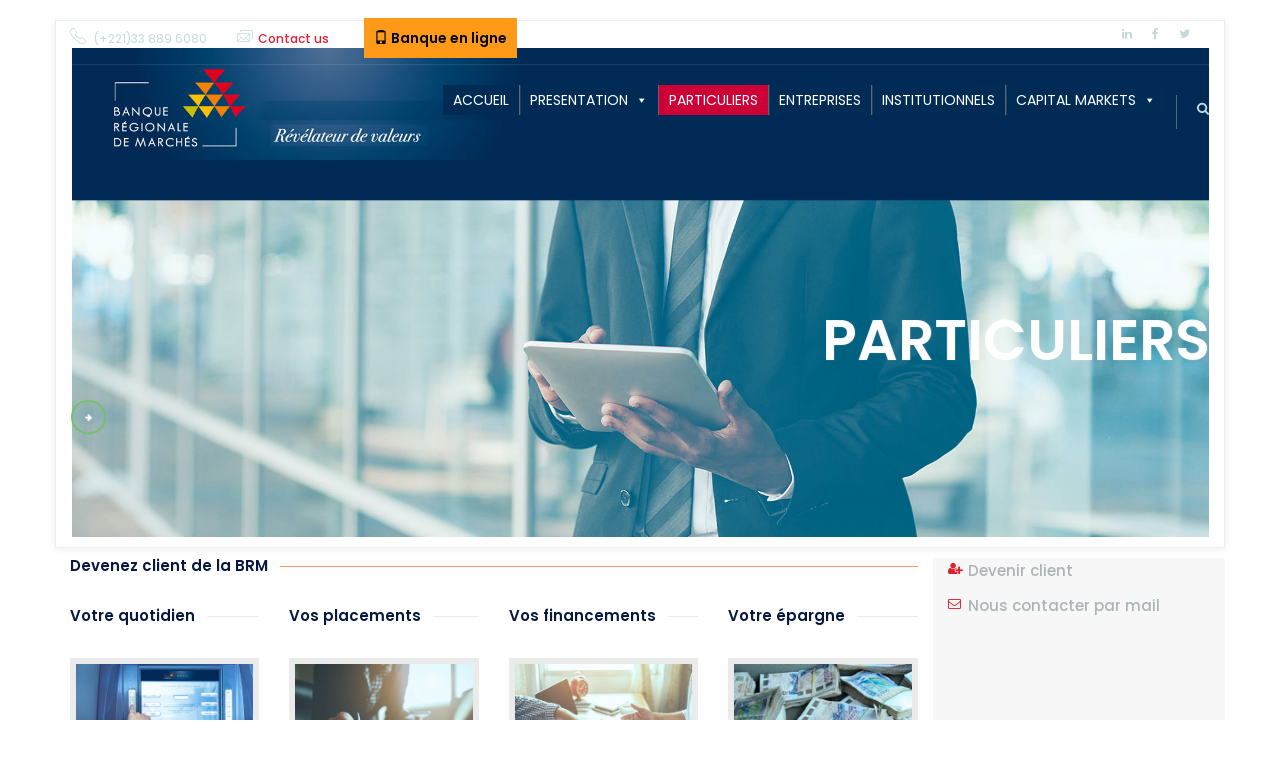

--- FILE ---
content_type: text/html; charset=UTF-8
request_url: https://brmbank.com/particuliers/
body_size: 51185
content:
<!DOCTYPE html>
<html lang="en-US">
    <head>
        <meta charset="UTF-8" />
        <meta name="viewport" content="width=device-width, initial-scale=1" />
        <title>PARTICULIERS &#8211; .::. BRMBANK</title>
                        <script>
                            /* You can add more configuration options to webfontloader by previously defining the WebFontConfig with your options */
                            if ( typeof WebFontConfig === "undefined" ) {
                                WebFontConfig = new Object();
                            }
                            WebFontConfig['google'] = {families: ['Poppins:400,600', 'Fira+Sans:300']};

                            (function() {
                                var wf = document.createElement( 'script' );
                                wf.src = 'https://ajax.googleapis.com/ajax/libs/webfont/1.5.3/webfont.js';
                                wf.type = 'text/javascript';
                                wf.async = 'true';
                                var s = document.getElementsByTagName( 'script' )[0];
                                s.parentNode.insertBefore( wf, s );
                            })();
                        </script>
                        <link rel='dns-prefetch' href='//fonts.googleapis.com' />
<link rel='dns-prefetch' href='//s.w.org' />
<link rel="alternate" type="application/rss+xml" title=".::. BRMBANK &raquo; Feed" href="https://brmbank.com/feed/" />
<link rel="alternate" type="application/rss+xml" title=".::. BRMBANK &raquo; Comments Feed" href="https://brmbank.com/comments/feed/" />
		<script type="text/javascript">
			window._wpemojiSettings = {"baseUrl":"https:\/\/s.w.org\/images\/core\/emoji\/2.3\/72x72\/","ext":".png","svgUrl":"https:\/\/s.w.org\/images\/core\/emoji\/2.3\/svg\/","svgExt":".svg","source":{"concatemoji":"https:\/\/brmbank.com\/wp-includes\/js\/wp-emoji-release.min.js?ver=4.8.25"}};
			!function(t,a,e){var r,i,n,o=a.createElement("canvas"),l=o.getContext&&o.getContext("2d");function c(t){var e=a.createElement("script");e.src=t,e.defer=e.type="text/javascript",a.getElementsByTagName("head")[0].appendChild(e)}for(n=Array("flag","emoji4"),e.supports={everything:!0,everythingExceptFlag:!0},i=0;i<n.length;i++)e.supports[n[i]]=function(t){var e,a=String.fromCharCode;if(!l||!l.fillText)return!1;switch(l.clearRect(0,0,o.width,o.height),l.textBaseline="top",l.font="600 32px Arial",t){case"flag":return(l.fillText(a(55356,56826,55356,56819),0,0),e=o.toDataURL(),l.clearRect(0,0,o.width,o.height),l.fillText(a(55356,56826,8203,55356,56819),0,0),e===o.toDataURL())?!1:(l.clearRect(0,0,o.width,o.height),l.fillText(a(55356,57332,56128,56423,56128,56418,56128,56421,56128,56430,56128,56423,56128,56447),0,0),e=o.toDataURL(),l.clearRect(0,0,o.width,o.height),l.fillText(a(55356,57332,8203,56128,56423,8203,56128,56418,8203,56128,56421,8203,56128,56430,8203,56128,56423,8203,56128,56447),0,0),e!==o.toDataURL());case"emoji4":return l.fillText(a(55358,56794,8205,9794,65039),0,0),e=o.toDataURL(),l.clearRect(0,0,o.width,o.height),l.fillText(a(55358,56794,8203,9794,65039),0,0),e!==o.toDataURL()}return!1}(n[i]),e.supports.everything=e.supports.everything&&e.supports[n[i]],"flag"!==n[i]&&(e.supports.everythingExceptFlag=e.supports.everythingExceptFlag&&e.supports[n[i]]);e.supports.everythingExceptFlag=e.supports.everythingExceptFlag&&!e.supports.flag,e.DOMReady=!1,e.readyCallback=function(){e.DOMReady=!0},e.supports.everything||(r=function(){e.readyCallback()},a.addEventListener?(a.addEventListener("DOMContentLoaded",r,!1),t.addEventListener("load",r,!1)):(t.attachEvent("onload",r),a.attachEvent("onreadystatechange",function(){"complete"===a.readyState&&e.readyCallback()})),(r=e.source||{}).concatemoji?c(r.concatemoji):r.wpemoji&&r.twemoji&&(c(r.twemoji),c(r.wpemoji)))}(window,document,window._wpemojiSettings);
		</script>
		<style type="text/css">
img.wp-smiley,
img.emoji {
	display: inline !important;
	border: none !important;
	box-shadow: none !important;
	height: 1em !important;
	width: 1em !important;
	margin: 0 .07em !important;
	vertical-align: -0.1em !important;
	background: none !important;
	padding: 0 !important;
}
</style>
<link rel='stylesheet' id='lazy-news-css-css'  href='https://brmbank.com/wp-content/plugins/newsticker/css/style.css?ver=4.8.25' type='text/css' media='all' />
<link rel='stylesheet' id='advanced-floating-content-css'  href='https://brmbank.com/wp-content/plugins/advanced-floating-content-lite/public/css/advanced-floating-content-public.css?ver=1.0.0' type='text/css' media='all' />
<link rel='stylesheet' id='wpmm-frontend-css'  href='https://brmbank.com/wp-content/plugins/ap-mega-menu/css/style.css?ver=4.8.25' type='text/css' media='all' />
<link rel='stylesheet' id='wpmm-responsive-stylesheet-css'  href='https://brmbank.com/wp-content/plugins/ap-mega-menu/css/responsive.css?ver=4.8.25' type='text/css' media='all' />
<link rel='stylesheet' id='wpmm-animate-css-css'  href='https://brmbank.com/wp-content/plugins/ap-mega-menu/css/animate.css?ver=ap-mega-menu' type='text/css' media='all' />
<link rel='stylesheet' id='wpmm-frontwalker-stylesheet-css'  href='https://brmbank.com/wp-content/plugins/ap-mega-menu/css/frontend_walker.css?ver=ap-mega-menu' type='text/css' media='all' />
<link rel='stylesheet' id='wpmm-google-fonts-style-css'  href='//fonts.googleapis.com/css?family=Open+Sans%3A400%2C300%2C300italic%2C400italic%2C600%2C600italic%2C700&#038;ver=4.8.25' type='text/css' media='all' />
<link rel='stylesheet' id='wpmegamenu-fontawesome-css'  href='https://brmbank.com/wp-content/plugins/ap-mega-menu/css/wpmm-icons/font-awesome/font-awesome.min.css?ver=ap-mega-menu' type='text/css' media='all' />
<link rel='stylesheet' id='wpmegamenu-genericons-css'  href='https://brmbank.com/wp-content/plugins/ap-mega-menu/css/wpmm-icons/genericons.css?ver=ap-mega-menu' type='text/css' media='all' />
<link rel='stylesheet' id='dashicons-css'  href='https://brmbank.com/wp-includes/css/dashicons.min.css?ver=4.8.25' type='text/css' media='all' />
<link rel='stylesheet' id='contact-form-7-css'  href='https://brmbank.com/wp-content/plugins/contact-form-7/includes/css/styles.css?ver=4.9' type='text/css' media='all' />
<link rel='stylesheet' id='events-manager-css'  href='https://brmbank.com/wp-content/plugins/events-manager/includes/css/events_manager.css?ver=5.7' type='text/css' media='all' />
<link rel='stylesheet' id='wpostahs_slick_style-css'  href='https://brmbank.com/wp-content/plugins/timeline-and-history-slider/assets/css/slick.css?ver=1.1.2' type='text/css' media='all' />
<link rel='stylesheet' id='wpostahs_style-css'  href='https://brmbank.com/wp-content/plugins/timeline-and-history-slider/assets/css/slick-slider-style.css?ver=1.1.2' type='text/css' media='all' />
<link rel='stylesheet' id='uaf_client_css-css'  href='https://brmbank.com/wp-content/uploads/useanyfont/uaf.css?ver=1508352451' type='text/css' media='all' />
<link rel='stylesheet' id='megamenu-css'  href='https://brmbank.com/wp-content/uploads/maxmegamenu/style.css?ver=6158d3' type='text/css' media='all' />
<link rel='stylesheet' id='bootstrap-css'  href='https://brmbank.com/wp-content/themes/consultingpress/includes/assets/bootstrap/css/bootstrap.min.css?ver=4.8.25' type='text/css' media='all' />
<link rel='stylesheet' id='font-awesome-css'  href='https://brmbank.com/wp-content/plugins/js_composer/assets/lib/bower/font-awesome/css/font-awesome.min.css?ver=5.0.1' type='text/css' media='all' />
<link rel='stylesheet' id='volcanno-font-lynny-css'  href='https://brmbank.com/wp-content/themes/consultingpress/includes/assets/fonts/lynny/style.min.css?ver=4.8.25' type='text/css' media='all' />
<link rel='stylesheet' id='volcanno-animate-css'  href='https://brmbank.com/wp-content/themes/consultingpress/css/animate.css?ver=4.8.25' type='text/css' media='all' />
<link rel='stylesheet' id='volcanno-consulting-press-css'  href='https://brmbank.com/wp-content/themes/consultingpress/style.css?ver=4.8.25' type='text/css' media='all' />
<link rel='stylesheet' id='volcanno-consulting-press-responsive-css'  href='https://brmbank.com/wp-content/themes/consultingpress/css/responsive.css?ver=4.8.25' type='text/css' media='all' />
<link rel='stylesheet' id='volcanno-color-css'  href='https://brmbank.com/wp-content/themes/consultingpress/css/color-red.css?ver=4.8.25' type='text/css' media='all' />
<link rel='stylesheet' id='volcanno-google-fonts-css'  href='//fonts.googleapis.com/css?family=Poppins%3A400%2C300%2C500%2C600%7CPT+Serif%3A400%2C400i%26subset%3Dlatin%2Clatin-ext&#038;ver=1.0.0' type='text/css' media='all' />
<link rel='stylesheet' id='newsletter-subscription-css'  href='https://brmbank.com/wp-content/plugins/newsletter/subscription/style.css?ver=5.0.7' type='text/css' media='all' />
<link rel='stylesheet' id='js_composer_front-css'  href='https://brmbank.com/wp-content/plugins/js_composer/assets/css/js_composer.min.css?ver=5.0.1' type='text/css' media='all' />
<link rel='stylesheet' id='ms-main-css'  href='https://brmbank.com/wp-content/plugins/masterslider/public/assets/css/masterslider.main.css?ver=3.1.2' type='text/css' media='all' />
<link rel='stylesheet' id='ms-custom-css'  href='https://brmbank.com/wp-content/uploads/masterslider/custom.css?ver=32.7' type='text/css' media='all' />
<script type='text/javascript' src='https://brmbank.com/wp-includes/js/jquery/jquery.js?ver=1.12.4'></script>
<script type='text/javascript' src='https://brmbank.com/wp-includes/js/jquery/jquery-migrate.min.js?ver=1.4.1'></script>
<script type='text/javascript' src='https://brmbank.com/wp-content/plugins/newsticker/js/jquery.ticker.min.js?ver=1'></script>
<script type='text/javascript' src='https://brmbank.com/wp-content/plugins/advanced-floating-content-lite/public/js/advanced-floating-content-public.js?ver=1.0.0'></script>
<script type='text/javascript'>
/* <![CDATA[ */
var wp_megamenu_params = {"wpmm_mobile_toggle_option":"toggle_standard","wpmm_event_behavior":"click_submenu","wpmm_ajaxurl":"https:\/\/brmbank.com\/wp-admin\/admin-ajax.php","wpmm_ajax_nonce":"62fc971006","check_woocommerce_enabled":"false","wpmm_mlabel_animation_type":"none","wpmm_animation_delay":"2s","wpmm_animation_duration":"3s","wpmm_animation_iteration_count":"1","enable_mobile":"1"};
/* ]]> */
</script>
<script type='text/javascript' src='https://brmbank.com/wp-content/plugins/ap-mega-menu/js/frontend.js?ver=ap-mega-menu'></script>
<script type='text/javascript' src='https://brmbank.com/wp-includes/js/jquery/ui/core.min.js?ver=1.11.4'></script>
<script type='text/javascript' src='https://brmbank.com/wp-includes/js/jquery/ui/widget.min.js?ver=1.11.4'></script>
<script type='text/javascript' src='https://brmbank.com/wp-includes/js/jquery/ui/position.min.js?ver=1.11.4'></script>
<script type='text/javascript' src='https://brmbank.com/wp-includes/js/jquery/ui/mouse.min.js?ver=1.11.4'></script>
<script type='text/javascript' src='https://brmbank.com/wp-includes/js/jquery/ui/sortable.min.js?ver=1.11.4'></script>
<script type='text/javascript' src='https://brmbank.com/wp-includes/js/jquery/ui/datepicker.min.js?ver=1.11.4'></script>
<script type='text/javascript'>
jQuery(document).ready(function(jQuery){jQuery.datepicker.setDefaults({"closeText":"Close","currentText":"Today","monthNames":["January","February","March","April","May","June","July","August","September","October","November","December"],"monthNamesShort":["Jan","Feb","Mar","Apr","May","Jun","Jul","Aug","Sep","Oct","Nov","Dec"],"nextText":"Next","prevText":"Previous","dayNames":["Sunday","Monday","Tuesday","Wednesday","Thursday","Friday","Saturday"],"dayNamesShort":["Sun","Mon","Tue","Wed","Thu","Fri","Sat"],"dayNamesMin":["S","M","T","W","T","F","S"],"dateFormat":"MM d, yy","firstDay":1,"isRTL":false});});
</script>
<script type='text/javascript' src='https://brmbank.com/wp-includes/js/jquery/ui/menu.min.js?ver=1.11.4'></script>
<script type='text/javascript' src='https://brmbank.com/wp-includes/js/wp-a11y.min.js?ver=4.8.25'></script>
<script type='text/javascript'>
/* <![CDATA[ */
var uiAutocompleteL10n = {"noResults":"No results found.","oneResult":"1 result found. Use up and down arrow keys to navigate.","manyResults":"%d results found. Use up and down arrow keys to navigate.","itemSelected":"Item selected."};
/* ]]> */
</script>
<script type='text/javascript' src='https://brmbank.com/wp-includes/js/jquery/ui/autocomplete.min.js?ver=1.11.4'></script>
<script type='text/javascript' src='https://brmbank.com/wp-includes/js/jquery/ui/resizable.min.js?ver=1.11.4'></script>
<script type='text/javascript' src='https://brmbank.com/wp-includes/js/jquery/ui/draggable.min.js?ver=1.11.4'></script>
<script type='text/javascript' src='https://brmbank.com/wp-includes/js/jquery/ui/button.min.js?ver=1.11.4'></script>
<script type='text/javascript' src='https://brmbank.com/wp-includes/js/jquery/ui/dialog.min.js?ver=1.11.4'></script>
<script type='text/javascript'>
/* <![CDATA[ */
var EM = {"ajaxurl":"https:\/\/brmbank.com\/wp-admin\/admin-ajax.php","locationajaxurl":"https:\/\/brmbank.com\/wp-admin\/admin-ajax.php?action=locations_search","firstDay":"1","locale":"en","dateFormat":"dd\/mm\/yy","ui_css":"https:\/\/brmbank.com\/wp-content\/plugins\/events-manager\/includes\/css\/jquery-ui.min.css","show24hours":"1","is_ssl":"1","bookingInProgress":"Please wait while the booking is being submitted.","tickets_save":"Save Ticket","bookingajaxurl":"https:\/\/brmbank.com\/wp-admin\/admin-ajax.php","bookings_export_save":"Export Bookings","bookings_settings_save":"Save Settings","booking_delete":"Are you sure you want to delete?","booking_offset":"30","bb_full":"Complet","bb_book":"R\u00e9servez maintenant","bb_booking":"R\u00e9servation\u2026","bb_booked":"R\u00e9servation soumis","bb_error":"R\u00e9servation erreur. R\u00e9essayer\u00a0?","bb_cancel":"Annuler","bb_canceling":"Annulation...","bb_cancelled":"Annul\u00e9","bb_cancel_error":"Annulation erreur. R\u00e9essayer\u00a0?","txt_search":"Recherche","txt_searching":"Searching...","txt_loading":"Loading...","event_detach_warning":"Are you sure you want to detach this event? By doing so, this event will be independent of the recurring set of events.","delete_recurrence_warning":"Are you sure you want to delete all recurrences of this event? All events will be moved to trash.","disable_bookings_warning":"Are you sure you want to disable bookings? If you do this and save, you will lose all previous bookings. If you wish to prevent further bookings, reduce the number of spaces available to the amount of bookings you currently have","booking_warning_cancel":"Confirmez-vous vouloir annuler votre r\u00e9servation ?"};
/* ]]> */
</script>
<script type='text/javascript' src='https://brmbank.com/wp-content/plugins/events-manager/includes/js/events-manager.js?ver=5.7'></script>
<link rel='https://api.w.org/' href='https://brmbank.com/wp-json/' />
<link rel="EditURI" type="application/rsd+xml" title="RSD" href="https://brmbank.com/xmlrpc.php?rsd" />
<link rel="wlwmanifest" type="application/wlwmanifest+xml" href="https://brmbank.com/wp-includes/wlwmanifest.xml" /> 
<meta name="generator" content="WordPress 4.8.25" />
<link rel="canonical" href="https://brmbank.com/particuliers/" />
<link rel='shortlink' href='https://brmbank.com/?p=5605' />
<link rel="alternate" type="application/json+oembed" href="https://brmbank.com/wp-json/oembed/1.0/embed?url=https%3A%2F%2Fbrmbank.com%2Fparticuliers%2F" />
<link rel="alternate" type="text/xml+oembed" href="https://brmbank.com/wp-json/oembed/1.0/embed?url=https%3A%2F%2Fbrmbank.com%2Fparticuliers%2F&#038;format=xml" />
<style type='text/css'>                .wp-megamenu-main-wrapper .wpmm-mega-menu-icon{
                font-size: 13px;
                }
                </style><script>var ms_grabbing_curosr='https://brmbank.com/wp-content/plugins/masterslider/public/assets/css/common/grabbing.cur',ms_grab_curosr='https://brmbank.com/wp-content/plugins/masterslider/public/assets/css/common/grab.cur';</script>
<meta name="generator" content="MasterSlider 3.1.2 - Responsive Touch Image Slider" />
<meta name="generator" content="Powered by Visual Composer - drag and drop page builder for WordPress."/>
<!--[if lte IE 9]><link rel="stylesheet" type="text/css" href="https://brmbank.com/wp-content/plugins/js_composer/assets/css/vc_lte_ie9.min.css" media="screen"><![endif]--><style type="text/css" title="dynamic-css" class="options-output">body{font-family:Poppins;line-height:25px;font-weight:400;font-style:normal;color:#748182;font-size:15px;opacity: 1;visibility: visible;-webkit-transition: opacity 0.24s ease-in-out;-moz-transition: opacity 0.24s ease-in-out;transition: opacity 0.24s ease-in-out;}.wf-loading body,{opacity: 0;}.ie.wf-loading body,{visibility: hidden;}p{font-family:Poppins;line-height:25px;font-weight:400;font-style:normal;color:#748182;font-size:15px;opacity: 1;visibility: visible;-webkit-transition: opacity 0.24s ease-in-out;-moz-transition: opacity 0.24s ease-in-out;transition: opacity 0.24s ease-in-out;}.wf-loading p,{opacity: 0;}.ie.wf-loading p,{visibility: hidden;}h1{font-family:"Fira Sans";line-height:54px;font-weight:300;font-style:normal;color:#265985;font-size:36px;opacity: 1;visibility: visible;-webkit-transition: opacity 0.24s ease-in-out;-moz-transition: opacity 0.24s ease-in-out;transition: opacity 0.24s ease-in-out;}.wf-loading h1,{opacity: 0;}.ie.wf-loading h1,{visibility: hidden;}h2{font-family:Poppins;line-height:40px;font-weight:600;font-style:normal;color:#071740;font-size:30px;opacity: 1;visibility: visible;-webkit-transition: opacity 0.24s ease-in-out;-moz-transition: opacity 0.24s ease-in-out;transition: opacity 0.24s ease-in-out;}.wf-loading h2,{opacity: 0;}.ie.wf-loading h2,{visibility: hidden;}h3{font-family:Poppins;line-height:32px;font-weight:600;font-style:normal;color:#071740;font-size:24px;opacity: 1;visibility: visible;-webkit-transition: opacity 0.24s ease-in-out;-moz-transition: opacity 0.24s ease-in-out;transition: opacity 0.24s ease-in-out;}.wf-loading h3,{opacity: 0;}.ie.wf-loading h3,{visibility: hidden;}h4{font-family:Poppins;line-height:30px;font-weight:600;font-style:normal;color:#071740;font-size:14px;opacity: 1;visibility: visible;-webkit-transition: opacity 0.24s ease-in-out;-moz-transition: opacity 0.24s ease-in-out;transition: opacity 0.24s ease-in-out;}.wf-loading h4,{opacity: 0;}.ie.wf-loading h4,{visibility: hidden;}h5{font-family:Poppins;line-height:28px;font-weight:600;font-style:normal;color:#071740;font-size:18px;opacity: 1;visibility: visible;-webkit-transition: opacity 0.24s ease-in-out;-moz-transition: opacity 0.24s ease-in-out;transition: opacity 0.24s ease-in-out;}.wf-loading h5,{opacity: 0;}.ie.wf-loading h5,{visibility: hidden;}h6{font-family:Poppins;line-height:23px;font-weight:600;font-style:normal;color:#071740;font-size:15px;opacity: 1;visibility: visible;-webkit-transition: opacity 0.24s ease-in-out;-moz-transition: opacity 0.24s ease-in-out;transition: opacity 0.24s ease-in-out;}.wf-loading h6,{opacity: 0;}.ie.wf-loading h6,{visibility: hidden;}</style><style type="text/css" data-type="vc_shortcodes-custom-css">.vc_custom_1494790295187{margin-top: 20px !important;margin-bottom: 10px !important;padding-top: 27px !important;padding-bottom: 10px !important;}.vc_custom_1510075646255{margin-bottom: 5px !important;}.vc_custom_1510075728435{border-radius: 1px !important;}.vc_custom_1510563494925{background-color: #f7f7f7 !important;} </style><noscript><style type="text/css"> .wpb_animate_when_almost_visible { opacity: 1; }</style></noscript><style type="text/css">/** Mega Menu CSS: fs **/</style>
    </head>

    <body class="page-template-default page page-id-5605 _masterslider _msp_version_3.1.2 mega-menu-primary wpb-js-composer js-comp-ver-5.0.1 vc_responsive">

        
        <!-- Header wrapper start -->
        <div class="header-wrapper clearfix header-transparent header-finance">

            <!-- #header start -->
            <header id="header">

                <!-- .container start -->
                <div class="container">
                    <div class="row">
                        <div class="col-md-12">
                            <!-- .top-bar-wrapper start -->
                            <div class="top-bar-wrapper clearfix">

                                <div class="row">
                                    
                                        <!-- .col-md-6 start -->
                                        <div class="col-md-6">
                                            <!-- #quick-links start -->
                                            <ul id="quick-links" class="clearfix"><li><i class="lynny-phone-1"></i><span> (+221)33 889 6080</span></li><li><i class="lynny-mail-duplicate"></i><a href="http://brmbank.com/">Contact us</a></li><li><i class=""></i><a href="http://www.brmbankonline.net"  class="button" style="background-color: #FF9A19; color: #000; font-weight: bolder; font-size: 14px; padding: 10px;" data-name=""><span class="glyphicon glyphicon-phone"> </span> Banque en ligne </a></li></ul>                                        </div><!-- .col-md-6 end -->

                                        <!-- .col-md-6 start -->
                                        <div class="col-md-6 clearfix">
                                            
                                            
                                            <ul id="social-links"><li><a target="_blank" href="http://linkedin.com" class="fa fa-linkedin"></a></li><li><a target="_blank" href="http://facebook.com" class="fa fa-facebook"></a></li><li><a target="_blank" href="http://twitter.com" class="fa fa-twitter"></a></li><li><a target="_blank" href="" class=""></a></li></ul>                                        </div><!-- .col-md-6 end -->

                                                                    </div><!-- nested row end -->
                            </div><!-- .top-bar-wrapper end -->
                        </div><!-- .col-md-12 end -->
                    </div><!-- .row end -->
                </div><!-- .container end -->

                <!-- .header-inner start -->
                <div class="header-inner">

                    <!-- .container start -->
                    <div class="container">

                        <div class="row">

                            <!-- .col-md-12 start -->
                            <div class="col-md-12">
                                                                    <!-- .main-nav start -->
                                    <div class="main-nav">
                                        <!-- .navbar.navbar-default start -->
                                        <nav class="navbar navbar-default nav-left pi-mega">
                                            <!-- .navbar-header start -->
                                            <div class="navbar-header">
                                                <div id="logo"><a href="https://brmbank.com/"><img width="127" height="72" src="https://brmbank.com/wp-content/uploads/2017/10/logo-vide-e1535728310977-127x72.png"></a></div>                                                <button type="button" class="navbar-toggle collapsed" data-toggle="collapse" data-target="#main-nav" aria-expanded="false">
                                <span class="sr-only">Toggle navigation</span>
                                <span class="icon-bar"></span>
                                <span class="icon-bar"></span>
                                <span class="icon-bar"></span>
                           </button>                                            </div><!-- .navbar-header end -->
                                            <div id="search">
                                <form action="https://brmbank.com/" method="get">
                                    <input id="m_search" name="s" type="text" placeholder="Rechercher..." onkeydown="if (event.keyCode == 13) { this.form.submit(); return false; }"/>
                                    <input class="search-submit" type="submit">
                                </form>
                            </div>                                            <!-- MAIN NAVIGATION -->
                                            <div id="main-nav" class="collapse navbar-collapse">
                                                <div id="mega-menu-wrap-primary" class="mega-menu-wrap"><div class="mega-menu-toggle" tabindex="0"><div class='mega-toggle-block mega-menu-toggle-block mega-toggle-block-right mega-toggle-block-1' id='mega-toggle-block-1'></div></div><ul id="mega-menu-primary" class="mega-menu mega-menu-horizontal mega-no-js" data-event="hover_intent" data-effect="fade_up" data-effect-speed="200" data-second-click="close" data-document-click="collapse" data-vertical-behaviour="standard" data-breakpoint="600" data-unbind="true"><li class='mega-menu-item mega-menu-item-type-post_type mega-menu-item-object-page mega-menu-item-home mega-align-bottom-left mega-menu-flyout mega-menu-item-6334' id='mega-menu-item-6334'><a class="mega-menu-link" href="https://brmbank.com/" tabindex="0">ACCUEIL</a></li><li class='mega-menu-item mega-menu-item-type-custom mega-menu-item-object-custom mega-menu-item-has-children mega-align-bottom-left mega-menu-megamenu mega-menu-item-6305' id='mega-menu-item-6305'><a class="mega-menu-link" href="#" aria-haspopup="true" tabindex="0">PRESENTATION</a>
<ul class="mega-sub-menu">
<li class='mega-menu-item mega-menu-item-type-custom mega-menu-item-object-custom mega-menu-item-has-children mega-menu-columns-1-of-4 mega-menu-item-6315' id='mega-menu-item-6315'><a class="mega-menu-link" href="#" aria-haspopup="true">La Banque</a>
	<ul class="mega-sub-menu">
<li class='mega-menu-item mega-menu-item-type-post_type mega-menu-item-object-page mega-menu-item-6392' id='mega-menu-item-6392'><a class="mega-menu-link" href="https://brmbank.com/historic/">Historique</a></li><li class='mega-menu-item mega-menu-item-type-post_type mega-menu-item-object-page mega-menu-item-6391' id='mega-menu-item-6391'><a class="mega-menu-link" href="https://brmbank.com/orientation-strategique/">Orientation stratégique</a></li><li class='mega-menu-item mega-menu-item-type-post_type mega-menu-item-object-page mega-menu-item-6390' id='mega-menu-item-6390'><a class="mega-menu-link" href="https://brmbank.com/promesse-et-valeurs/">Promesse et valeurs</a></li><li class='mega-menu-item mega-menu-item-type-post_type mega-menu-item-object-page mega-menu-item-6389' id='mega-menu-item-6389'><a class="mega-menu-link" href="https://brmbank.com/chiffres/">Chiffres clés</a></li>	</ul>
</li><li class='mega-menu-item mega-menu-item-type-custom mega-menu-item-object-custom mega-menu-item-has-children mega-menu-columns-1-of-4 mega-menu-item-6316' id='mega-menu-item-6316'><a class="mega-menu-link" href="#" aria-haspopup="true">Management</a>
	<ul class="mega-sub-menu">
<li class='mega-menu-item mega-menu-item-type-post_type mega-menu-item-object-page mega-menu-item-6388' id='mega-menu-item-6388'><a class="mega-menu-link" href="https://brmbank.com/actionnariat_brm/">Actionnariat</a></li><li class='mega-menu-item mega-menu-item-type-post_type mega-menu-item-object-page mega-menu-item-6387' id='mega-menu-item-6387'><a class="mega-menu-link" href="https://brmbank.com/direction_brm/">Direction</a></li>	</ul>
</li><li class='mega-menu-item mega-menu-item-type-custom mega-menu-item-object-custom mega-menu-item-has-children mega-menu-columns-1-of-4 mega-menu-item-6317' id='mega-menu-item-6317'><a class="mega-menu-link" href="#" aria-haspopup="true">Assistance</a>
	<ul class="mega-sub-menu">
<li class='mega-menu-item mega-menu-item-type-post_type mega-menu-item-object-page mega-menu-item-6386' id='mega-menu-item-6386'><a class="mega-menu-link" href="https://brmbank.com/vos_suggestions/">Suggestions</a></li><li class='mega-menu-item mega-menu-item-type-post_type mega-menu-item-object-page mega-menu-item-6385' id='mega-menu-item-6385'><a class="mega-menu-link" href="https://brmbank.com/vos_reclamations/">Réclamations</a></li><li class='mega-menu-item mega-menu-item-type-post_type mega-menu-item-object-page mega-menu-item-6384' id='mega-menu-item-6384'><a class="mega-menu-link" href="https://brmbank.com/votre_securite/">Sécurité</a></li>	</ul>
</li><li class='mega-menu-item mega-menu-item-type-custom mega-menu-item-object-custom mega-menu-item-has-children mega-menu-columns-1-of-4 mega-menu-item-6318' id='mega-menu-item-6318'><a class="mega-menu-link" href="#" aria-haspopup="true">Le réseau</a>
	<ul class="mega-sub-menu">
<li class='mega-menu-item mega-menu-item-type-post_type mega-menu-item-object-page mega-menu-item-6416' id='mega-menu-item-6416'><a class="mega-menu-link" href="https://brmbank.com/brm-niger/">BRM Niger</a></li><li class='mega-menu-item mega-menu-item-type-post_type mega-menu-item-object-page mega-menu-item-6415' id='mega-menu-item-6415'><a class="mega-menu-link" href="https://brmbank.com/brm-cote-divoire/">BRM Côte d'Ivoire</a></li>	</ul>
</li></ul>
</li><li class='mega-menu-item mega-menu-item-type-custom mega-menu-item-object-custom mega-current-menu-item mega-align-bottom-left mega-menu-megamenu mega-menu-item-5412' id='mega-menu-item-5412'><a class="mega-menu-link" href="http://brmbank.com/particuliers#" tabindex="0">PARTICULIERS</a></li><li class='mega-menu-item mega-menu-item-type-custom mega-menu-item-object-custom mega-align-bottom-left mega-menu-megamenu mega-menu-item-5435' id='mega-menu-item-5435'><a class="mega-menu-link" href="http://brmbank.com/entreprises" tabindex="0">ENTREPRISES</a></li><li class='mega-menu-item mega-menu-item-type-custom mega-menu-item-object-custom mega-align-bottom-left mega-menu-megamenu mega-menu-item-5465' id='mega-menu-item-5465'><a class="mega-menu-link" href="http://brmbank.com/institutionnels" tabindex="0">INSTITUTIONNELS</a></li><li class='mega-menu-item mega-menu-item-type-post_type mega-menu-item-object-page mega-menu-item-has-children mega-align-bottom-left mega-menu-megamenu mega-menu-item-6554' id='mega-menu-item-6554'><a class="mega-menu-link" href="https://brmbank.com/capital-markets-2/" aria-haspopup="true" tabindex="0">CAPITAL MARKETS</a>
<ul class="mega-sub-menu">
<li class='mega-menu-item mega-menu-item-type-post_type mega-menu-item-object-page mega-menu-columns-1-of-3 mega-menu-item-6435' id='mega-menu-item-6435'><a class="mega-menu-link" href="https://brmbank.com/marche-monetaire/">Marché monétaire</a></li><li class='mega-menu-item mega-menu-item-type-post_type mega-menu-item-object-page mega-menu-columns-1-of-3 mega-menu-item-6434' id='mega-menu-item-6434'><a class="mega-menu-link" href="https://brmbank.com/titres-detats/">Titres d'états</a></li><li class='mega-menu-item mega-menu-item-type-post_type mega-menu-item-object-page mega-menu-columns-1-of-3 mega-menu-item-6433' id='mega-menu-item-6433'><a class="mega-menu-link" href="https://brmbank.com/matieres_1eres/">Matières premières</a></li><li class='mega-menu-item mega-menu-item-type-post_type mega-menu-item-object-page mega-menu-columns-1-of-3 mega-menu-clear mega-menu-item-6432' id='mega-menu-item-6432'><a class="mega-menu-link" href="https://brmbank.com/change/">Change</a></li><li class='mega-menu-item mega-menu-item-type-post_type mega-menu-item-object-page mega-menu-columns-1-of-3 mega-menu-item-6431' id='mega-menu-item-6431'><a class="mega-menu-link" href="https://brmbank.com/actions-2/">Actions</a></li><li class='mega-menu-item mega-menu-item-type-post_type mega-menu-item-object-page mega-menu-columns-1-of-3 mega-menu-item-6430' id='mega-menu-item-6430'><a class="mega-menu-link" href="https://brmbank.com/indices-2/">Indices</a></li></ul>
</li></ul></div>                                            </div><!-- navbar end -->
                                        </nav><!-- .navbar.navbar-default end -->
                                    </div> <!-- .main-nav end -->
                                                            </div><!-- .col-md-12 end -->

                        </div><!-- .row end -->

                    </div><!-- .container end -->

                </div><!-- .header-inner end -->
            </header><!-- #header end -->
        </div><!-- .header-wrapper.header-transparent end --><!-- .page-content start -->
<div class="page-content">
    <!-- .container start -->
    <div class="container">
        <div class="row">
                            <div class="col-md-12 content-wrapper">
                    <div class="vc_row wpb_row vc_row-fluid vc_custom_1494790295187 bkg-color-white-shadow"><div class="wpb_column vc_column_container vc_col-sm-12"><div class="vc_column-inner "><div class="wpb_wrapper"><div class="avt_masterslider_el " >
		<!-- MasterSlider -->
		<div id="P_MS606f34b325a68" class="master-slider-parent ms-parent-id-2" style="max-width:100%;"  >

			
			<!-- MasterSlider Main -->
			<div id="MS606f34b325a68" class="master-slider ms-skin-default" >
				 				 
			<div  class="ms-slide" data-delay="5" data-fill-mode="fit"   >
					<img src="https://brmbank.com/wp-content/plugins/masterslider/public/assets/css/blank.gif" alt="" title="" data-src="https://brmbank.com/wp-content/uploads/2017/11/header-validate-particuiers.jpg" />

					<img  class="ms-layer pi-link-arrow" src="https://brmbank.com/wp-content/plugins/masterslider/public/assets/css/blank.gif" data-src="https://brmbank.com/wp-content/uploads/2016/12/arrow-blue.png" alt="" style=""  data-effect="t(true,-150,n,n,n,n,n,n,n,n,n,n,n,n,n)" data-duration="600" data-delay="1200" data-ease="easeInCubic"        data-type="image"          data-offset-x="0" data-offset-y="445" data-origin="tl" data-position="normal" />

					<div  class="ms-layer pi-caption" style=""   data-effect="t(true,n,n,n,n,n,n,n,n,n,n,n,n,n,n)" data-duration="600" data-delay="600" data-ease="easeInCubic"                data-offset-x="950" data-offset-y="60" data-origin="ml" data-position="normal"  >
PARTICULIERS</div>


				</div>
			<div  class="ms-slide" data-delay="5" data-fill-mode="fit"   >
					<img src="https://brmbank.com/wp-content/plugins/masterslider/public/assets/css/blank.gif" alt="" title="" data-src="https://brmbank.com/wp-content/uploads/2017/11/header-validate-nov-epargnscol.jpg" />
	<a href="http://brmbank.com/epargne_particuliers/#1510501135228-c14de64d-53bb"     ></a>

					<img  class="ms-layer pi-link-arrow" src="https://brmbank.com/wp-content/plugins/masterslider/public/assets/css/blank.gif" data-src="https://brmbank.com/wp-content/uploads/2016/12/arrow-blue.png" alt="" style=""  data-effect="t(true,-150,n,n,n,n,n,n,n,n,n,n,n,n,n)" data-duration="600" data-delay="1200" data-ease="easeInCubic"        data-type="image"          data-offset-x="0" data-offset-y="445" data-origin="tl" data-position="normal" />

					<div  class="ms-layer pi-caption" style=""   data-effect="t(true,n,n,n,n,n,n,n,n,n,n,n,n,n,n)" data-duration="600" data-delay="600" data-ease="easeInCubic"                data-offset-x="945" data-offset-y="-16" data-origin="ml" data-position="normal"  >
<span style="font-size: 10pt;">PARTICULIERS</span></div>


				</div>

			</div>
			<!-- END MasterSlider Main -->

			 
		</div>
		<!-- END MasterSlider -->

		<script>
		( window.MSReady = window.MSReady || [] ).push( function( $ ) {

			"use strict";
			var masterslider_5a68 = new MasterSlider();

			// slider controls
			masterslider_5a68.control('arrows'     ,{ autohide:true, overVideo:true  });
			// slider setup
			masterslider_5a68.setup("MS606f34b325a68", {
				width           : 1440,
				height          : 175,
				minHeight       : 0,
				space           : 0,
				start           : 1,
				grabCursor      : true,
				swipe           : true,
				mouse           : true,
				keyboard        : false,
				layout          : "partialview",
				wheel           : false,
				autoplay        : true,
                instantStartLayers:false,
				mobileBGVideo:false,
				loop            : true,
				shuffle         : false,
				preload         : 0,
				heightLimit     : true,
				autoHeight      : true,
				smoothHeight    : true,
				endPause        : false,
				overPause       : false,
				fillMode        : "fill",
				centerControls  : true,
				startOnAppear   : false,
				layersMode      : "center",
				autofillTarget  : "",
				hideLayers      : false,
				fullscreenMargin: 0,
				speed           : 20,
				dir             : "h",
				parallaxMode    : 'swipe',
				view            : "fade"
			});

			masterslider_5a68.api.addEventListener(MSSliderEvent.INIT, function(event){
var api = event.target;
jQuery(".ms-nav-next").append('<img class="svg-animate" src="' + VolcannoConfig['volcannoTemplateUrl'] + '/img/svg/circle-icon.svg" alt="circle icon"/>');
jQuery(".ms-nav-prev").append('<img class="svg-animate" src="' + VolcannoConfig['volcannoTemplateUrl'] + '/img/svg/circle-icon.svg" alt="circle icon"/>');
convertToSVG();
} );

			window.masterslider_instances = window.masterslider_instances || [];
			window.masterslider_instances.push( masterslider_5a68 );
		});
		</script>

</div></div></div></div></div><div class="vc_row wpb_row vc_row-fluid vc_custom_1510075646255 vc_row-o-equal-height vc_row-flex"><div class="wpb_column vc_column_container vc_col-sm-9 vc_col-has-fill"><div class="vc_column-inner vc_custom_1510075728435"><div class="wpb_wrapper"><div class="vc_separator wpb_content_element vc_separator_align_left vc_sep_width_100 vc_sep_pos_align_center vc_sep_color_sandy_brown wpb_animate_when_almost_visible wpb_fadeIn fadeIn vc_separator-has-text"><span class="vc_sep_holder vc_sep_holder_l"><span  class="vc_sep_line"></span></span><h4>Devenez client de la BRM</h4><span class="vc_sep_holder vc_sep_holder_r"><span  class="vc_sep_line"></span></span>
</div><div class="vc_row wpb_row vc_inner vc_row-fluid vc_row-o-equal-height vc_row-flex"><div class="wpb_column vc_column_container vc_col-sm-3"><div class="vc_column-inner "><div class="wpb_wrapper"><div class="vc_separator wpb_content_element vc_separator_align_left vc_sep_width_100 vc_sep_pos_align_left vc_sep_color_grey vc_separator-has-text"><span class="vc_sep_holder vc_sep_holder_l"><span  class="vc_sep_line"></span></span><h4>Votre quotidien</h4><span class="vc_sep_holder vc_sep_holder_r"><span  class="vc_sep_line"></span></span>
</div>
	<div class="wpb_single_image wpb_content_element vc_align_left">
		
		<figure class="wpb_wrapper vc_figure">
			<a href="http://brmbank.com/banque-au-quotidien-particuliers/" target="_self" class="vc_single_image-wrapper vc_box_border  vc_box_border_grey"><img width="800" height="533" src="https://brmbank.com/wp-content/uploads/2017/11/orn_baq.jpg" class="vc_single_image-img attachment-large" alt="" srcset="https://brmbank.com/wp-content/uploads/2017/11/orn_baq.jpg 800w, https://brmbank.com/wp-content/uploads/2017/11/orn_baq-300x200.jpg 300w, https://brmbank.com/wp-content/uploads/2017/11/orn_baq-768x512.jpg 768w" sizes="(max-width: 800px) 100vw, 800px" /></a>
		</figure>
	</div>

	<div class="wpb_text_column wpb_content_element ">
		<div class="wpb_wrapper">
			<div class="page" title="Page 11">
<div class="layoutArea">
<div class="column">
<p>Ce service comprend l’ouverture, la tenue et la clôture du compte, la délivrance de RIB, les dépôts ou retraits d’espèces au guichet &#8230;</p>
</div>
</div>
</div>

		</div>
	</div>
<a href="http://brmbank.com/banque-au-quotidien-particuliers/" class="read-more vc-volcanno"><span>En savoir +</span></a></div></div></div><div class="wpb_column vc_column_container vc_col-sm-3"><div class="vc_column-inner "><div class="wpb_wrapper"><div class="vc_separator wpb_content_element vc_separator_align_left vc_sep_width_100 vc_sep_pos_align_center vc_sep_color_grey vc_separator-has-text"><span class="vc_sep_holder vc_sep_holder_l"><span  class="vc_sep_line"></span></span><h4>Vos placements</h4><span class="vc_sep_holder vc_sep_holder_r"><span  class="vc_sep_line"></span></span>
</div>
	<div class="wpb_single_image wpb_content_element vc_align_left">
		
		<figure class="wpb_wrapper vc_figure">
			<a href="http://brmbank.com/placements-particuliers/" target="_self" class="vc_single_image-wrapper vc_box_border  vc_box_border_grey"><img width="800" height="533" src="https://brmbank.com/wp-content/uploads/2017/11/orn_invest.jpg" class="vc_single_image-img attachment-large" alt="" srcset="https://brmbank.com/wp-content/uploads/2017/11/orn_invest.jpg 800w, https://brmbank.com/wp-content/uploads/2017/11/orn_invest-300x200.jpg 300w, https://brmbank.com/wp-content/uploads/2017/11/orn_invest-768x512.jpg 768w" sizes="(max-width: 800px) 100vw, 800px" /></a>
		</figure>
	</div>

	<div class="wpb_text_column wpb_content_element ">
		<div class="wpb_wrapper">
			<p>En matière de placement, la Banque offre le choix entre plusieurs solutions permettant de couvrir de façon différenciée les besoins de placement.</p>

		</div>
	</div>
<a href="http://brmbank.com/placements-particuliers/" class="read-more vc-volcanno"><span>En savoir +</span></a></div></div></div><div class="wpb_column vc_column_container vc_col-sm-3"><div class="vc_column-inner "><div class="wpb_wrapper"><div class="vc_separator wpb_content_element vc_separator_align_left vc_sep_width_100 vc_sep_pos_align_center vc_sep_color_grey vc_separator-has-text"><span class="vc_sep_holder vc_sep_holder_l"><span  class="vc_sep_line"></span></span><h4>Vos financements</h4><span class="vc_sep_holder vc_sep_holder_r"><span  class="vc_sep_line"></span></span>
</div>
	<div class="wpb_single_image wpb_content_element vc_align_left">
		
		<figure class="wpb_wrapper vc_figure">
			<a href="http://brmbank.com/financements_particuliers/" target="_self" class="vc_single_image-wrapper vc_box_border  vc_box_border_grey"><img width="800" height="533" src="https://brmbank.com/wp-content/uploads/2017/11/orn_funfings.jpg" class="vc_single_image-img attachment-large" alt="" srcset="https://brmbank.com/wp-content/uploads/2017/11/orn_funfings.jpg 800w, https://brmbank.com/wp-content/uploads/2017/11/orn_funfings-300x200.jpg 300w, https://brmbank.com/wp-content/uploads/2017/11/orn_funfings-768x511.jpg 768w, https://brmbank.com/wp-content/uploads/2017/11/orn_funfings-750x499.jpg 750w, https://brmbank.com/wp-content/uploads/2017/11/orn_funfings-480x319.jpg 480w" sizes="(max-width: 800px) 100vw, 800px" /></a>
		</figure>
	</div>

	<div class="wpb_text_column wpb_content_element ">
		<div class="wpb_wrapper">
			<p>Cotisez 50 000 FCFA chaque mois et recevez un capital de 20 000 000 F pour financer les études supérieures de vos enfants.</p>

		</div>
	</div>
<a href="http://brmbank.com/financements_particuliers/" class="read-more vc-volcanno"><span>En savoir +</span></a></div></div></div><div class="wpb_column vc_column_container vc_col-sm-3"><div class="vc_column-inner "><div class="wpb_wrapper"><div class="vc_separator wpb_content_element vc_separator_align_left vc_sep_width_100 vc_sep_pos_align_center vc_sep_color_grey vc_separator-has-text"><span class="vc_sep_holder vc_sep_holder_l"><span  class="vc_sep_line"></span></span><h4>Votre épargne</h4><span class="vc_sep_holder vc_sep_holder_r"><span  class="vc_sep_line"></span></span>
</div>
	<div class="wpb_single_image wpb_content_element vc_align_left">
		
		<figure class="wpb_wrapper vc_figure">
			<a href="http://brmbank.com/epargne_particuliers/" target="_self" class="vc_single_image-wrapper vc_box_border  vc_box_border_grey"><img width="800" height="533" src="https://brmbank.com/wp-content/uploads/2017/11/orn_savings.jpg" class="vc_single_image-img attachment-large" alt="" srcset="https://brmbank.com/wp-content/uploads/2017/11/orn_savings.jpg 800w, https://brmbank.com/wp-content/uploads/2017/11/orn_savings-300x200.jpg 300w, https://brmbank.com/wp-content/uploads/2017/11/orn_savings-768x512.jpg 768w" sizes="(max-width: 800px) 100vw, 800px" /></a>
		</figure>
	</div>

	<div class="wpb_text_column wpb_content_element ">
		<div class="wpb_wrapper">
			<p>Cotisez 50 000 FCFA chaque mois et recevez un capital de 20 000 000 F pour financer les études supérieures de vos enfants.</p>

		</div>
	</div>
<a href="http://brmbank.com/epargne_particuliers/" class="read-more vc-volcanno"><span>En savoir +</span></a></div></div></div></div></div></div></div><div class="wpb_column vc_column_container vc_col-sm-3 vc_col-has-fill"><div class="vc_column-inner vc_custom_1510563494925"><div class="wpb_wrapper"><ul class="fa-ul default vc-volcanno"><li><i class="icon-container fa fa-user-plus"></i><p><a href="#">Devenir client</a></p></li><li><i class="icon-container fa fa-envelope-o"></i><p><a href="mailto:brm@brmbank.com">Nous contacter par mail</a></p></li></ul></div></div></div></div>
                </div>
                                                    </div>
    </div>
</div>

<!-- #footer-wrapper start -->
<div id="footer-wrapper">

    <!-- #footer start -->
    <footer id="footer">
        <div class="container">

                            <!-- .row start -->
                <div class="row">
                    <!-- .footer-widget-container start -->
                    <ul class="footer-widget-container col-md-12">
                                            </ul><!-- .footer-widget-container end -->
                </div><!-- .row end -->
            
            <!-- .row start -->
            <div class="row">

                
                <ul class="footer-widget-container col-md-3 col-sm-6"><li id="text-4" class="widget widget_text"> <div class="title"><h3>Retrouvez-nous</h3></div>			<div class="textwidget"><p>Heures d’ouverture<br />Du lundi au jeudi&nbsp;: 7h45&ndash;15h45<br />Le vendredi &nbsp;: 7h45&ndash;16h00<br /></div>
		</li></ul><ul class="footer-widget-container col-md-3 col-sm-6"><li id="volcanno_contact_info-2" class="widget contact-info">SENEGAL – DAKAR<ul class='contact-info-list'><li><i class='lynny-home'></i>Immeuble Focus One Avenue Birago DIOP (Point E) BP 32040 Dakar ponty </li><li><i class='lynny-phone-1'></i>(+221)33 889 6080</li><li><i class='lynny-mail-duplicate'></i><a href="mailto:brm@brmbank.com">brm@brmbank.com</a></li></ul></li></ul><ul class="footer-widget-container col-md-3 col-sm-6"><li id="volcanno_contact_info-3" class="widget contact-info">COTE D’IVOIRE – ABIDJAN<ul class='contact-info-list'><li><i class='lynny-home'></i>Immeuble XL, 5ème étage x Avenue du Docteur Crozet et Boulevard de la République - Plateau</li><li><i class='lynny-phone-1'></i>(+225) 27 20 30 75 50</li><li><i class='lynny-mail-duplicate'></i><a href="mailto:brmci@brmbank.com">brmci@brmbank.com</a></li></ul></li></ul><ul class="footer-widget-container col-md-3 col-sm-6"><li id="volcanno_contact_info-1" class="widget contact-info">NIGER – NIAMEY<ul class='contact-info-list'><li><i class='lynny-home'></i> Boulevard de la liberté x Rue du Benin</li><li><i class='lynny-phone-1'></i>(+227) 20 34 02 00</li><li><i class='lynny-mail-duplicate'></i><a href="mailto:brmne@brmbank.com">brmne@brmbank.com</a></li></ul></li></ul>            </div><!-- .row end -->
        </div><!-- .container end -->
    </footer><!-- #footer end -->

    
    <a href="#" class="scroll-up"><i class="fa fa-chevron-up"></i></a></div><!-- #footer-wrapper end -->
<style type="text/css">.afc_popup .img{position:absolute; top:-15px; right:-15px;}@media screen and (min-width:481px) and (max-width:768px){}@media only screen and (min-width: 321px) and (max-width: 480px) {.afc_popup{margin:0 !important;}.afc_popup iframe{width:100% !important;}}@media only screen and (max-width: 320px) {.afc_popup{margin:0 !important;}.afc_popup iframe{width:100% !important;}}</style><script type='text/javascript'>
	(function ($) {
		$('.afc_close_content').click(function(){			
			var afc_content_id = $(this).closest('div').attr('id');
			$('#'+afc_content_id).hide();
		});
	})(jQuery);
</script><link rel='stylesheet' id='animate-css-css'  href='https://brmbank.com/wp-content/plugins/js_composer/assets/lib/bower/animate-css/animate.min.css?ver=5.0.1' type='text/css' media='' />
<script type='text/javascript'>
/* <![CDATA[ */
var wpcf7 = {"apiSettings":{"root":"https:\/\/brmbank.com\/wp-json\/contact-form-7\/v1","namespace":"contact-form-7\/v1"},"recaptcha":{"messages":{"empty":"Please verify that you are not a robot."}}};
/* ]]> */
</script>
<script type='text/javascript' src='https://brmbank.com/wp-content/plugins/contact-form-7/includes/js/scripts.js?ver=4.9'></script>
<script type='text/javascript' src='https://brmbank.com/wp-content/plugins/timeline-and-history-slider/assets/js/slick.min.js?ver=1.1.2'></script>
<script type='text/javascript' src='https://brmbank.com/wp-content/plugins/timeline-and-history-slider/assets/js/wpostahs-public-js.js?ver=1.1.2'></script>
<script type='text/javascript' src='https://brmbank.com/wp-content/themes/consultingpress/includes/assets/bootstrap/js/bootstrap.min.js?ver=1.0'></script>
<script type='text/javascript' src='https://brmbank.com/wp-content/themes/consultingpress/js/jquery-scripts.js?ver=1.0'></script>
<script type='text/javascript'>
/* <![CDATA[ */
var VolcannoConfig = {"themeName":"consulting-press","staticHeader":null,"volcannoTemplateUrl":"https:\/\/brmbank.com\/wp-content\/themes\/consultingpress","volcannoScrollToTop":"1","volcannoSmoothScroll":""};
/* ]]> */
</script>
<script type='text/javascript' src='https://brmbank.com/wp-content/themes/consultingpress/js/volcanno.include.js?ver=1.0'></script>
<script type='text/javascript' src='https://brmbank.com/wp-includes/js/comment-reply.min.js?ver=4.8.25'></script>
<script type='text/javascript'>
/* <![CDATA[ */
var newsletter = {"messages":{"email_error":"The email is not correct","name_error":"The name is not correct","surname_error":"The last name is not correct","privacy_error":"You must accept the privacy statement"},"profile_max":"20"};
/* ]]> */
</script>
<script type='text/javascript' src='https://brmbank.com/wp-content/plugins/newsletter/subscription/validate.js?ver=5.0.7'></script>
<script type='text/javascript' src='https://brmbank.com/wp-includes/js/hoverIntent.min.js?ver=1.8.1'></script>
<script type='text/javascript'>
/* <![CDATA[ */
var megamenu = {"timeout":"300","interval":"100"};
/* ]]> */
</script>
<script type='text/javascript' src='https://brmbank.com/wp-content/plugins/megamenu/js/maxmegamenu.js?ver=2.4'></script>
<script type='text/javascript' src='https://brmbank.com/wp-includes/js/wp-embed.min.js?ver=4.8.25'></script>
<script type='text/javascript' src='https://brmbank.com/wp-content/plugins/js_composer/assets/js/dist/js_composer_front.min.js?ver=5.0.1'></script>
<script type='text/javascript' src='https://brmbank.com/wp-content/plugins/masterslider/public/assets/js/jquery.easing.min.js?ver=3.1.2'></script>
<script type='text/javascript' src='https://brmbank.com/wp-content/plugins/masterslider/public/assets/js/masterslider.min.js?ver=3.1.2'></script>
<script type='text/javascript' src='https://brmbank.com/wp-content/plugins/js_composer/assets/lib/waypoints/waypoints.min.js?ver=5.0.1'></script>
</body>
</html>

--- FILE ---
content_type: text/html; charset=UTF-8
request_url: https://brmbank.com/particuliers/
body_size: 50991
content:
<!DOCTYPE html>
<html lang="en-US">
    <head>
        <meta charset="UTF-8" />
        <meta name="viewport" content="width=device-width, initial-scale=1" />
        <title>PARTICULIERS &#8211; .::. BRMBANK</title>
                        <script>
                            /* You can add more configuration options to webfontloader by previously defining the WebFontConfig with your options */
                            if ( typeof WebFontConfig === "undefined" ) {
                                WebFontConfig = new Object();
                            }
                            WebFontConfig['google'] = {families: ['Poppins:400,600', 'Fira+Sans:300']};

                            (function() {
                                var wf = document.createElement( 'script' );
                                wf.src = 'https://ajax.googleapis.com/ajax/libs/webfont/1.5.3/webfont.js';
                                wf.type = 'text/javascript';
                                wf.async = 'true';
                                var s = document.getElementsByTagName( 'script' )[0];
                                s.parentNode.insertBefore( wf, s );
                            })();
                        </script>
                        <link rel='dns-prefetch' href='//fonts.googleapis.com' />
<link rel='dns-prefetch' href='//s.w.org' />
<link rel="alternate" type="application/rss+xml" title=".::. BRMBANK &raquo; Feed" href="https://brmbank.com/feed/" />
<link rel="alternate" type="application/rss+xml" title=".::. BRMBANK &raquo; Comments Feed" href="https://brmbank.com/comments/feed/" />
		<script type="text/javascript">
			window._wpemojiSettings = {"baseUrl":"https:\/\/s.w.org\/images\/core\/emoji\/2.3\/72x72\/","ext":".png","svgUrl":"https:\/\/s.w.org\/images\/core\/emoji\/2.3\/svg\/","svgExt":".svg","source":{"concatemoji":"https:\/\/brmbank.com\/wp-includes\/js\/wp-emoji-release.min.js?ver=4.8.25"}};
			!function(t,a,e){var r,i,n,o=a.createElement("canvas"),l=o.getContext&&o.getContext("2d");function c(t){var e=a.createElement("script");e.src=t,e.defer=e.type="text/javascript",a.getElementsByTagName("head")[0].appendChild(e)}for(n=Array("flag","emoji4"),e.supports={everything:!0,everythingExceptFlag:!0},i=0;i<n.length;i++)e.supports[n[i]]=function(t){var e,a=String.fromCharCode;if(!l||!l.fillText)return!1;switch(l.clearRect(0,0,o.width,o.height),l.textBaseline="top",l.font="600 32px Arial",t){case"flag":return(l.fillText(a(55356,56826,55356,56819),0,0),e=o.toDataURL(),l.clearRect(0,0,o.width,o.height),l.fillText(a(55356,56826,8203,55356,56819),0,0),e===o.toDataURL())?!1:(l.clearRect(0,0,o.width,o.height),l.fillText(a(55356,57332,56128,56423,56128,56418,56128,56421,56128,56430,56128,56423,56128,56447),0,0),e=o.toDataURL(),l.clearRect(0,0,o.width,o.height),l.fillText(a(55356,57332,8203,56128,56423,8203,56128,56418,8203,56128,56421,8203,56128,56430,8203,56128,56423,8203,56128,56447),0,0),e!==o.toDataURL());case"emoji4":return l.fillText(a(55358,56794,8205,9794,65039),0,0),e=o.toDataURL(),l.clearRect(0,0,o.width,o.height),l.fillText(a(55358,56794,8203,9794,65039),0,0),e!==o.toDataURL()}return!1}(n[i]),e.supports.everything=e.supports.everything&&e.supports[n[i]],"flag"!==n[i]&&(e.supports.everythingExceptFlag=e.supports.everythingExceptFlag&&e.supports[n[i]]);e.supports.everythingExceptFlag=e.supports.everythingExceptFlag&&!e.supports.flag,e.DOMReady=!1,e.readyCallback=function(){e.DOMReady=!0},e.supports.everything||(r=function(){e.readyCallback()},a.addEventListener?(a.addEventListener("DOMContentLoaded",r,!1),t.addEventListener("load",r,!1)):(t.attachEvent("onload",r),a.attachEvent("onreadystatechange",function(){"complete"===a.readyState&&e.readyCallback()})),(r=e.source||{}).concatemoji?c(r.concatemoji):r.wpemoji&&r.twemoji&&(c(r.twemoji),c(r.wpemoji)))}(window,document,window._wpemojiSettings);
		</script>
		<style type="text/css">
img.wp-smiley,
img.emoji {
	display: inline !important;
	border: none !important;
	box-shadow: none !important;
	height: 1em !important;
	width: 1em !important;
	margin: 0 .07em !important;
	vertical-align: -0.1em !important;
	background: none !important;
	padding: 0 !important;
}
</style>
<link rel='stylesheet' id='lazy-news-css-css'  href='https://brmbank.com/wp-content/plugins/newsticker/css/style.css?ver=4.8.25' type='text/css' media='all' />
<link rel='stylesheet' id='advanced-floating-content-css'  href='https://brmbank.com/wp-content/plugins/advanced-floating-content-lite/public/css/advanced-floating-content-public.css?ver=1.0.0' type='text/css' media='all' />
<link rel='stylesheet' id='wpmm-frontend-css'  href='https://brmbank.com/wp-content/plugins/ap-mega-menu/css/style.css?ver=4.8.25' type='text/css' media='all' />
<link rel='stylesheet' id='wpmm-responsive-stylesheet-css'  href='https://brmbank.com/wp-content/plugins/ap-mega-menu/css/responsive.css?ver=4.8.25' type='text/css' media='all' />
<link rel='stylesheet' id='wpmm-animate-css-css'  href='https://brmbank.com/wp-content/plugins/ap-mega-menu/css/animate.css?ver=ap-mega-menu' type='text/css' media='all' />
<link rel='stylesheet' id='wpmm-frontwalker-stylesheet-css'  href='https://brmbank.com/wp-content/plugins/ap-mega-menu/css/frontend_walker.css?ver=ap-mega-menu' type='text/css' media='all' />
<link rel='stylesheet' id='wpmm-google-fonts-style-css'  href='//fonts.googleapis.com/css?family=Open+Sans%3A400%2C300%2C300italic%2C400italic%2C600%2C600italic%2C700&#038;ver=4.8.25' type='text/css' media='all' />
<link rel='stylesheet' id='wpmegamenu-fontawesome-css'  href='https://brmbank.com/wp-content/plugins/ap-mega-menu/css/wpmm-icons/font-awesome/font-awesome.min.css?ver=ap-mega-menu' type='text/css' media='all' />
<link rel='stylesheet' id='wpmegamenu-genericons-css'  href='https://brmbank.com/wp-content/plugins/ap-mega-menu/css/wpmm-icons/genericons.css?ver=ap-mega-menu' type='text/css' media='all' />
<link rel='stylesheet' id='dashicons-css'  href='https://brmbank.com/wp-includes/css/dashicons.min.css?ver=4.8.25' type='text/css' media='all' />
<link rel='stylesheet' id='contact-form-7-css'  href='https://brmbank.com/wp-content/plugins/contact-form-7/includes/css/styles.css?ver=4.9' type='text/css' media='all' />
<link rel='stylesheet' id='events-manager-css'  href='https://brmbank.com/wp-content/plugins/events-manager/includes/css/events_manager.css?ver=5.7' type='text/css' media='all' />
<link rel='stylesheet' id='wpostahs_slick_style-css'  href='https://brmbank.com/wp-content/plugins/timeline-and-history-slider/assets/css/slick.css?ver=1.1.2' type='text/css' media='all' />
<link rel='stylesheet' id='wpostahs_style-css'  href='https://brmbank.com/wp-content/plugins/timeline-and-history-slider/assets/css/slick-slider-style.css?ver=1.1.2' type='text/css' media='all' />
<link rel='stylesheet' id='uaf_client_css-css'  href='https://brmbank.com/wp-content/uploads/useanyfont/uaf.css?ver=1508352451' type='text/css' media='all' />
<link rel='stylesheet' id='megamenu-css'  href='https://brmbank.com/wp-content/uploads/maxmegamenu/style.css?ver=6158d3' type='text/css' media='all' />
<link rel='stylesheet' id='bootstrap-css'  href='https://brmbank.com/wp-content/themes/consultingpress/includes/assets/bootstrap/css/bootstrap.min.css?ver=4.8.25' type='text/css' media='all' />
<link rel='stylesheet' id='font-awesome-css'  href='https://brmbank.com/wp-content/plugins/js_composer/assets/lib/bower/font-awesome/css/font-awesome.min.css?ver=5.0.1' type='text/css' media='all' />
<link rel='stylesheet' id='volcanno-font-lynny-css'  href='https://brmbank.com/wp-content/themes/consultingpress/includes/assets/fonts/lynny/style.min.css?ver=4.8.25' type='text/css' media='all' />
<link rel='stylesheet' id='volcanno-animate-css'  href='https://brmbank.com/wp-content/themes/consultingpress/css/animate.css?ver=4.8.25' type='text/css' media='all' />
<link rel='stylesheet' id='volcanno-consulting-press-css'  href='https://brmbank.com/wp-content/themes/consultingpress/style.css?ver=4.8.25' type='text/css' media='all' />
<link rel='stylesheet' id='volcanno-consulting-press-responsive-css'  href='https://brmbank.com/wp-content/themes/consultingpress/css/responsive.css?ver=4.8.25' type='text/css' media='all' />
<link rel='stylesheet' id='volcanno-color-css'  href='https://brmbank.com/wp-content/themes/consultingpress/css/color-red.css?ver=4.8.25' type='text/css' media='all' />
<link rel='stylesheet' id='volcanno-google-fonts-css'  href='//fonts.googleapis.com/css?family=Poppins%3A400%2C300%2C500%2C600%7CPT+Serif%3A400%2C400i%26subset%3Dlatin%2Clatin-ext&#038;ver=1.0.0' type='text/css' media='all' />
<link rel='stylesheet' id='newsletter-subscription-css'  href='https://brmbank.com/wp-content/plugins/newsletter/subscription/style.css?ver=5.0.7' type='text/css' media='all' />
<link rel='stylesheet' id='js_composer_front-css'  href='https://brmbank.com/wp-content/plugins/js_composer/assets/css/js_composer.min.css?ver=5.0.1' type='text/css' media='all' />
<link rel='stylesheet' id='ms-main-css'  href='https://brmbank.com/wp-content/plugins/masterslider/public/assets/css/masterslider.main.css?ver=3.1.2' type='text/css' media='all' />
<link rel='stylesheet' id='ms-custom-css'  href='https://brmbank.com/wp-content/uploads/masterslider/custom.css?ver=32.7' type='text/css' media='all' />
<script type='text/javascript' src='https://brmbank.com/wp-includes/js/jquery/jquery.js?ver=1.12.4'></script>
<script type='text/javascript' src='https://brmbank.com/wp-includes/js/jquery/jquery-migrate.min.js?ver=1.4.1'></script>
<script type='text/javascript' src='https://brmbank.com/wp-content/plugins/newsticker/js/jquery.ticker.min.js?ver=1'></script>
<script type='text/javascript' src='https://brmbank.com/wp-content/plugins/advanced-floating-content-lite/public/js/advanced-floating-content-public.js?ver=1.0.0'></script>
<script type='text/javascript'>
/* <![CDATA[ */
var wp_megamenu_params = {"wpmm_mobile_toggle_option":"toggle_standard","wpmm_event_behavior":"click_submenu","wpmm_ajaxurl":"https:\/\/brmbank.com\/wp-admin\/admin-ajax.php","wpmm_ajax_nonce":"62fc971006","check_woocommerce_enabled":"false","wpmm_mlabel_animation_type":"none","wpmm_animation_delay":"2s","wpmm_animation_duration":"3s","wpmm_animation_iteration_count":"1","enable_mobile":"1"};
/* ]]> */
</script>
<script type='text/javascript' src='https://brmbank.com/wp-content/plugins/ap-mega-menu/js/frontend.js?ver=ap-mega-menu'></script>
<script type='text/javascript' src='https://brmbank.com/wp-includes/js/jquery/ui/core.min.js?ver=1.11.4'></script>
<script type='text/javascript' src='https://brmbank.com/wp-includes/js/jquery/ui/widget.min.js?ver=1.11.4'></script>
<script type='text/javascript' src='https://brmbank.com/wp-includes/js/jquery/ui/position.min.js?ver=1.11.4'></script>
<script type='text/javascript' src='https://brmbank.com/wp-includes/js/jquery/ui/mouse.min.js?ver=1.11.4'></script>
<script type='text/javascript' src='https://brmbank.com/wp-includes/js/jquery/ui/sortable.min.js?ver=1.11.4'></script>
<script type='text/javascript' src='https://brmbank.com/wp-includes/js/jquery/ui/datepicker.min.js?ver=1.11.4'></script>
<script type='text/javascript'>
jQuery(document).ready(function(jQuery){jQuery.datepicker.setDefaults({"closeText":"Close","currentText":"Today","monthNames":["January","February","March","April","May","June","July","August","September","October","November","December"],"monthNamesShort":["Jan","Feb","Mar","Apr","May","Jun","Jul","Aug","Sep","Oct","Nov","Dec"],"nextText":"Next","prevText":"Previous","dayNames":["Sunday","Monday","Tuesday","Wednesday","Thursday","Friday","Saturday"],"dayNamesShort":["Sun","Mon","Tue","Wed","Thu","Fri","Sat"],"dayNamesMin":["S","M","T","W","T","F","S"],"dateFormat":"MM d, yy","firstDay":1,"isRTL":false});});
</script>
<script type='text/javascript' src='https://brmbank.com/wp-includes/js/jquery/ui/menu.min.js?ver=1.11.4'></script>
<script type='text/javascript' src='https://brmbank.com/wp-includes/js/wp-a11y.min.js?ver=4.8.25'></script>
<script type='text/javascript'>
/* <![CDATA[ */
var uiAutocompleteL10n = {"noResults":"No results found.","oneResult":"1 result found. Use up and down arrow keys to navigate.","manyResults":"%d results found. Use up and down arrow keys to navigate.","itemSelected":"Item selected."};
/* ]]> */
</script>
<script type='text/javascript' src='https://brmbank.com/wp-includes/js/jquery/ui/autocomplete.min.js?ver=1.11.4'></script>
<script type='text/javascript' src='https://brmbank.com/wp-includes/js/jquery/ui/resizable.min.js?ver=1.11.4'></script>
<script type='text/javascript' src='https://brmbank.com/wp-includes/js/jquery/ui/draggable.min.js?ver=1.11.4'></script>
<script type='text/javascript' src='https://brmbank.com/wp-includes/js/jquery/ui/button.min.js?ver=1.11.4'></script>
<script type='text/javascript' src='https://brmbank.com/wp-includes/js/jquery/ui/dialog.min.js?ver=1.11.4'></script>
<script type='text/javascript'>
/* <![CDATA[ */
var EM = {"ajaxurl":"https:\/\/brmbank.com\/wp-admin\/admin-ajax.php","locationajaxurl":"https:\/\/brmbank.com\/wp-admin\/admin-ajax.php?action=locations_search","firstDay":"1","locale":"en","dateFormat":"dd\/mm\/yy","ui_css":"https:\/\/brmbank.com\/wp-content\/plugins\/events-manager\/includes\/css\/jquery-ui.min.css","show24hours":"1","is_ssl":"1","bookingInProgress":"Please wait while the booking is being submitted.","tickets_save":"Save Ticket","bookingajaxurl":"https:\/\/brmbank.com\/wp-admin\/admin-ajax.php","bookings_export_save":"Export Bookings","bookings_settings_save":"Save Settings","booking_delete":"Are you sure you want to delete?","booking_offset":"30","bb_full":"Complet","bb_book":"R\u00e9servez maintenant","bb_booking":"R\u00e9servation\u2026","bb_booked":"R\u00e9servation soumis","bb_error":"R\u00e9servation erreur. R\u00e9essayer\u00a0?","bb_cancel":"Annuler","bb_canceling":"Annulation...","bb_cancelled":"Annul\u00e9","bb_cancel_error":"Annulation erreur. R\u00e9essayer\u00a0?","txt_search":"Recherche","txt_searching":"Searching...","txt_loading":"Loading...","event_detach_warning":"Are you sure you want to detach this event? By doing so, this event will be independent of the recurring set of events.","delete_recurrence_warning":"Are you sure you want to delete all recurrences of this event? All events will be moved to trash.","disable_bookings_warning":"Are you sure you want to disable bookings? If you do this and save, you will lose all previous bookings. If you wish to prevent further bookings, reduce the number of spaces available to the amount of bookings you currently have","booking_warning_cancel":"Confirmez-vous vouloir annuler votre r\u00e9servation ?"};
/* ]]> */
</script>
<script type='text/javascript' src='https://brmbank.com/wp-content/plugins/events-manager/includes/js/events-manager.js?ver=5.7'></script>
<link rel='https://api.w.org/' href='https://brmbank.com/wp-json/' />
<link rel="EditURI" type="application/rsd+xml" title="RSD" href="https://brmbank.com/xmlrpc.php?rsd" />
<link rel="wlwmanifest" type="application/wlwmanifest+xml" href="https://brmbank.com/wp-includes/wlwmanifest.xml" /> 
<meta name="generator" content="WordPress 4.8.25" />
<link rel="canonical" href="https://brmbank.com/particuliers/" />
<link rel='shortlink' href='https://brmbank.com/?p=5605' />
<link rel="alternate" type="application/json+oembed" href="https://brmbank.com/wp-json/oembed/1.0/embed?url=https%3A%2F%2Fbrmbank.com%2Fparticuliers%2F" />
<link rel="alternate" type="text/xml+oembed" href="https://brmbank.com/wp-json/oembed/1.0/embed?url=https%3A%2F%2Fbrmbank.com%2Fparticuliers%2F&#038;format=xml" />
<style type='text/css'>                .wp-megamenu-main-wrapper .wpmm-mega-menu-icon{
                font-size: 13px;
                }
                </style><script>var ms_grabbing_curosr='https://brmbank.com/wp-content/plugins/masterslider/public/assets/css/common/grabbing.cur',ms_grab_curosr='https://brmbank.com/wp-content/plugins/masterslider/public/assets/css/common/grab.cur';</script>
<meta name="generator" content="MasterSlider 3.1.2 - Responsive Touch Image Slider" />
<meta name="generator" content="Powered by Visual Composer - drag and drop page builder for WordPress."/>
<!--[if lte IE 9]><link rel="stylesheet" type="text/css" href="https://brmbank.com/wp-content/plugins/js_composer/assets/css/vc_lte_ie9.min.css" media="screen"><![endif]--><style type="text/css" title="dynamic-css" class="options-output">body{font-family:Poppins;line-height:25px;font-weight:400;font-style:normal;color:#748182;font-size:15px;opacity: 1;visibility: visible;-webkit-transition: opacity 0.24s ease-in-out;-moz-transition: opacity 0.24s ease-in-out;transition: opacity 0.24s ease-in-out;}.wf-loading body,{opacity: 0;}.ie.wf-loading body,{visibility: hidden;}p{font-family:Poppins;line-height:25px;font-weight:400;font-style:normal;color:#748182;font-size:15px;opacity: 1;visibility: visible;-webkit-transition: opacity 0.24s ease-in-out;-moz-transition: opacity 0.24s ease-in-out;transition: opacity 0.24s ease-in-out;}.wf-loading p,{opacity: 0;}.ie.wf-loading p,{visibility: hidden;}h1{font-family:"Fira Sans";line-height:54px;font-weight:300;font-style:normal;color:#265985;font-size:36px;opacity: 1;visibility: visible;-webkit-transition: opacity 0.24s ease-in-out;-moz-transition: opacity 0.24s ease-in-out;transition: opacity 0.24s ease-in-out;}.wf-loading h1,{opacity: 0;}.ie.wf-loading h1,{visibility: hidden;}h2{font-family:Poppins;line-height:40px;font-weight:600;font-style:normal;color:#071740;font-size:30px;opacity: 1;visibility: visible;-webkit-transition: opacity 0.24s ease-in-out;-moz-transition: opacity 0.24s ease-in-out;transition: opacity 0.24s ease-in-out;}.wf-loading h2,{opacity: 0;}.ie.wf-loading h2,{visibility: hidden;}h3{font-family:Poppins;line-height:32px;font-weight:600;font-style:normal;color:#071740;font-size:24px;opacity: 1;visibility: visible;-webkit-transition: opacity 0.24s ease-in-out;-moz-transition: opacity 0.24s ease-in-out;transition: opacity 0.24s ease-in-out;}.wf-loading h3,{opacity: 0;}.ie.wf-loading h3,{visibility: hidden;}h4{font-family:Poppins;line-height:30px;font-weight:600;font-style:normal;color:#071740;font-size:14px;opacity: 1;visibility: visible;-webkit-transition: opacity 0.24s ease-in-out;-moz-transition: opacity 0.24s ease-in-out;transition: opacity 0.24s ease-in-out;}.wf-loading h4,{opacity: 0;}.ie.wf-loading h4,{visibility: hidden;}h5{font-family:Poppins;line-height:28px;font-weight:600;font-style:normal;color:#071740;font-size:18px;opacity: 1;visibility: visible;-webkit-transition: opacity 0.24s ease-in-out;-moz-transition: opacity 0.24s ease-in-out;transition: opacity 0.24s ease-in-out;}.wf-loading h5,{opacity: 0;}.ie.wf-loading h5,{visibility: hidden;}h6{font-family:Poppins;line-height:23px;font-weight:600;font-style:normal;color:#071740;font-size:15px;opacity: 1;visibility: visible;-webkit-transition: opacity 0.24s ease-in-out;-moz-transition: opacity 0.24s ease-in-out;transition: opacity 0.24s ease-in-out;}.wf-loading h6,{opacity: 0;}.ie.wf-loading h6,{visibility: hidden;}</style><style type="text/css" data-type="vc_shortcodes-custom-css">.vc_custom_1494790295187{margin-top: 20px !important;margin-bottom: 10px !important;padding-top: 27px !important;padding-bottom: 10px !important;}.vc_custom_1510075646255{margin-bottom: 5px !important;}.vc_custom_1510075728435{border-radius: 1px !important;}.vc_custom_1510563494925{background-color: #f7f7f7 !important;} </style><noscript><style type="text/css"> .wpb_animate_when_almost_visible { opacity: 1; }</style></noscript><style type="text/css">/** Mega Menu CSS: fs **/</style>
    </head>

    <body class="page-template-default page page-id-5605 _masterslider _msp_version_3.1.2 mega-menu-primary wpb-js-composer js-comp-ver-5.0.1 vc_responsive">

        
        <!-- Header wrapper start -->
        <div class="header-wrapper clearfix header-transparent header-finance">

            <!-- #header start -->
            <header id="header">

                <!-- .container start -->
                <div class="container">
                    <div class="row">
                        <div class="col-md-12">
                            <!-- .top-bar-wrapper start -->
                            <div class="top-bar-wrapper clearfix">

                                <div class="row">
                                    
                                        <!-- .col-md-6 start -->
                                        <div class="col-md-6">
                                            <!-- #quick-links start -->
                                            <ul id="quick-links" class="clearfix"><li><i class="lynny-phone-1"></i><span> (+221)33 889 6080</span></li><li><i class="lynny-mail-duplicate"></i><a href="http://brmbank.com/">Contact us</a></li><li><i class=""></i><a href="http://www.brmbankonline.net"  class="button" style="background-color: #FF9A19; color: #000; font-weight: bolder; font-size: 14px; padding: 10px;" data-name=""><span class="glyphicon glyphicon-phone"> </span> Banque en ligne </a></li></ul>                                        </div><!-- .col-md-6 end -->

                                        <!-- .col-md-6 start -->
                                        <div class="col-md-6 clearfix">
                                            
                                            
                                            <ul id="social-links"><li><a target="_blank" href="http://linkedin.com" class="fa fa-linkedin"></a></li><li><a target="_blank" href="http://facebook.com" class="fa fa-facebook"></a></li><li><a target="_blank" href="http://twitter.com" class="fa fa-twitter"></a></li><li><a target="_blank" href="" class=""></a></li></ul>                                        </div><!-- .col-md-6 end -->

                                                                    </div><!-- nested row end -->
                            </div><!-- .top-bar-wrapper end -->
                        </div><!-- .col-md-12 end -->
                    </div><!-- .row end -->
                </div><!-- .container end -->

                <!-- .header-inner start -->
                <div class="header-inner">

                    <!-- .container start -->
                    <div class="container">

                        <div class="row">

                            <!-- .col-md-12 start -->
                            <div class="col-md-12">
                                                                    <!-- .main-nav start -->
                                    <div class="main-nav">
                                        <!-- .navbar.navbar-default start -->
                                        <nav class="navbar navbar-default nav-left pi-mega">
                                            <!-- .navbar-header start -->
                                            <div class="navbar-header">
                                                <div id="logo"><a href="https://brmbank.com/"><img width="127" height="72" src="https://brmbank.com/wp-content/uploads/2017/10/logo-vide-e1535728310977-127x72.png"></a></div>                                                <button type="button" class="navbar-toggle collapsed" data-toggle="collapse" data-target="#main-nav" aria-expanded="false">
                                <span class="sr-only">Toggle navigation</span>
                                <span class="icon-bar"></span>
                                <span class="icon-bar"></span>
                                <span class="icon-bar"></span>
                           </button>                                            </div><!-- .navbar-header end -->
                                            <div id="search">
                                <form action="https://brmbank.com/" method="get">
                                    <input id="m_search" name="s" type="text" placeholder="Rechercher..." onkeydown="if (event.keyCode == 13) { this.form.submit(); return false; }"/>
                                    <input class="search-submit" type="submit">
                                </form>
                            </div>                                            <!-- MAIN NAVIGATION -->
                                            <div id="main-nav" class="collapse navbar-collapse">
                                                <div id="mega-menu-wrap-primary" class="mega-menu-wrap"><div class="mega-menu-toggle" tabindex="0"><div class='mega-toggle-block mega-menu-toggle-block mega-toggle-block-right mega-toggle-block-1' id='mega-toggle-block-1'></div></div><ul id="mega-menu-primary" class="mega-menu mega-menu-horizontal mega-no-js" data-event="hover_intent" data-effect="fade_up" data-effect-speed="200" data-second-click="close" data-document-click="collapse" data-vertical-behaviour="standard" data-breakpoint="600" data-unbind="true"><li class='mega-menu-item mega-menu-item-type-post_type mega-menu-item-object-page mega-menu-item-home mega-align-bottom-left mega-menu-flyout mega-menu-item-6334' id='mega-menu-item-6334'><a class="mega-menu-link" href="https://brmbank.com/" tabindex="0">ACCUEIL</a></li><li class='mega-menu-item mega-menu-item-type-custom mega-menu-item-object-custom mega-menu-item-has-children mega-align-bottom-left mega-menu-megamenu mega-menu-item-6305' id='mega-menu-item-6305'><a class="mega-menu-link" href="#" aria-haspopup="true" tabindex="0">PRESENTATION</a>
<ul class="mega-sub-menu">
<li class='mega-menu-item mega-menu-item-type-custom mega-menu-item-object-custom mega-menu-item-has-children mega-menu-columns-1-of-4 mega-menu-item-6315' id='mega-menu-item-6315'><a class="mega-menu-link" href="#" aria-haspopup="true">La Banque</a>
	<ul class="mega-sub-menu">
<li class='mega-menu-item mega-menu-item-type-post_type mega-menu-item-object-page mega-menu-item-6392' id='mega-menu-item-6392'><a class="mega-menu-link" href="https://brmbank.com/historic/">Historique</a></li><li class='mega-menu-item mega-menu-item-type-post_type mega-menu-item-object-page mega-menu-item-6391' id='mega-menu-item-6391'><a class="mega-menu-link" href="https://brmbank.com/orientation-strategique/">Orientation stratégique</a></li><li class='mega-menu-item mega-menu-item-type-post_type mega-menu-item-object-page mega-menu-item-6390' id='mega-menu-item-6390'><a class="mega-menu-link" href="https://brmbank.com/promesse-et-valeurs/">Promesse et valeurs</a></li><li class='mega-menu-item mega-menu-item-type-post_type mega-menu-item-object-page mega-menu-item-6389' id='mega-menu-item-6389'><a class="mega-menu-link" href="https://brmbank.com/chiffres/">Chiffres clés</a></li>	</ul>
</li><li class='mega-menu-item mega-menu-item-type-custom mega-menu-item-object-custom mega-menu-item-has-children mega-menu-columns-1-of-4 mega-menu-item-6316' id='mega-menu-item-6316'><a class="mega-menu-link" href="#" aria-haspopup="true">Management</a>
	<ul class="mega-sub-menu">
<li class='mega-menu-item mega-menu-item-type-post_type mega-menu-item-object-page mega-menu-item-6388' id='mega-menu-item-6388'><a class="mega-menu-link" href="https://brmbank.com/actionnariat_brm/">Actionnariat</a></li><li class='mega-menu-item mega-menu-item-type-post_type mega-menu-item-object-page mega-menu-item-6387' id='mega-menu-item-6387'><a class="mega-menu-link" href="https://brmbank.com/direction_brm/">Direction</a></li>	</ul>
</li><li class='mega-menu-item mega-menu-item-type-custom mega-menu-item-object-custom mega-menu-item-has-children mega-menu-columns-1-of-4 mega-menu-item-6317' id='mega-menu-item-6317'><a class="mega-menu-link" href="#" aria-haspopup="true">Assistance</a>
	<ul class="mega-sub-menu">
<li class='mega-menu-item mega-menu-item-type-post_type mega-menu-item-object-page mega-menu-item-6386' id='mega-menu-item-6386'><a class="mega-menu-link" href="https://brmbank.com/vos_suggestions/">Suggestions</a></li><li class='mega-menu-item mega-menu-item-type-post_type mega-menu-item-object-page mega-menu-item-6385' id='mega-menu-item-6385'><a class="mega-menu-link" href="https://brmbank.com/vos_reclamations/">Réclamations</a></li><li class='mega-menu-item mega-menu-item-type-post_type mega-menu-item-object-page mega-menu-item-6384' id='mega-menu-item-6384'><a class="mega-menu-link" href="https://brmbank.com/votre_securite/">Sécurité</a></li>	</ul>
</li><li class='mega-menu-item mega-menu-item-type-custom mega-menu-item-object-custom mega-menu-item-has-children mega-menu-columns-1-of-4 mega-menu-item-6318' id='mega-menu-item-6318'><a class="mega-menu-link" href="#" aria-haspopup="true">Le réseau</a>
	<ul class="mega-sub-menu">
<li class='mega-menu-item mega-menu-item-type-post_type mega-menu-item-object-page mega-menu-item-6416' id='mega-menu-item-6416'><a class="mega-menu-link" href="https://brmbank.com/brm-niger/">BRM Niger</a></li><li class='mega-menu-item mega-menu-item-type-post_type mega-menu-item-object-page mega-menu-item-6415' id='mega-menu-item-6415'><a class="mega-menu-link" href="https://brmbank.com/brm-cote-divoire/">BRM Côte d'Ivoire</a></li>	</ul>
</li></ul>
</li><li class='mega-menu-item mega-menu-item-type-custom mega-menu-item-object-custom mega-current-menu-item mega-align-bottom-left mega-menu-megamenu mega-menu-item-5412' id='mega-menu-item-5412'><a class="mega-menu-link" href="http://brmbank.com/particuliers#" tabindex="0">PARTICULIERS</a></li><li class='mega-menu-item mega-menu-item-type-custom mega-menu-item-object-custom mega-align-bottom-left mega-menu-megamenu mega-menu-item-5435' id='mega-menu-item-5435'><a class="mega-menu-link" href="http://brmbank.com/entreprises" tabindex="0">ENTREPRISES</a></li><li class='mega-menu-item mega-menu-item-type-custom mega-menu-item-object-custom mega-align-bottom-left mega-menu-megamenu mega-menu-item-5465' id='mega-menu-item-5465'><a class="mega-menu-link" href="http://brmbank.com/institutionnels" tabindex="0">INSTITUTIONNELS</a></li><li class='mega-menu-item mega-menu-item-type-post_type mega-menu-item-object-page mega-menu-item-has-children mega-align-bottom-left mega-menu-megamenu mega-menu-item-6554' id='mega-menu-item-6554'><a class="mega-menu-link" href="https://brmbank.com/capital-markets-2/" aria-haspopup="true" tabindex="0">CAPITAL MARKETS</a>
<ul class="mega-sub-menu">
<li class='mega-menu-item mega-menu-item-type-post_type mega-menu-item-object-page mega-menu-columns-1-of-3 mega-menu-item-6435' id='mega-menu-item-6435'><a class="mega-menu-link" href="https://brmbank.com/marche-monetaire/">Marché monétaire</a></li><li class='mega-menu-item mega-menu-item-type-post_type mega-menu-item-object-page mega-menu-columns-1-of-3 mega-menu-item-6434' id='mega-menu-item-6434'><a class="mega-menu-link" href="https://brmbank.com/titres-detats/">Titres d'états</a></li><li class='mega-menu-item mega-menu-item-type-post_type mega-menu-item-object-page mega-menu-columns-1-of-3 mega-menu-item-6433' id='mega-menu-item-6433'><a class="mega-menu-link" href="https://brmbank.com/matieres_1eres/">Matières premières</a></li><li class='mega-menu-item mega-menu-item-type-post_type mega-menu-item-object-page mega-menu-columns-1-of-3 mega-menu-clear mega-menu-item-6432' id='mega-menu-item-6432'><a class="mega-menu-link" href="https://brmbank.com/change/">Change</a></li><li class='mega-menu-item mega-menu-item-type-post_type mega-menu-item-object-page mega-menu-columns-1-of-3 mega-menu-item-6431' id='mega-menu-item-6431'><a class="mega-menu-link" href="https://brmbank.com/actions-2/">Actions</a></li><li class='mega-menu-item mega-menu-item-type-post_type mega-menu-item-object-page mega-menu-columns-1-of-3 mega-menu-item-6430' id='mega-menu-item-6430'><a class="mega-menu-link" href="https://brmbank.com/indices-2/">Indices</a></li></ul>
</li></ul></div>                                            </div><!-- navbar end -->
                                        </nav><!-- .navbar.navbar-default end -->
                                    </div> <!-- .main-nav end -->
                                                            </div><!-- .col-md-12 end -->

                        </div><!-- .row end -->

                    </div><!-- .container end -->

                </div><!-- .header-inner end -->
            </header><!-- #header end -->
        </div><!-- .header-wrapper.header-transparent end --><!-- .page-content start -->
<div class="page-content">
    <!-- .container start -->
    <div class="container">
        <div class="row">
                            <div class="col-md-12 content-wrapper">
                    <div class="vc_row wpb_row vc_row-fluid vc_custom_1494790295187 bkg-color-white-shadow"><div class="wpb_column vc_column_container vc_col-sm-12"><div class="vc_column-inner "><div class="wpb_wrapper"><div class="avt_masterslider_el " >
		<!-- MasterSlider -->
		<div id="P_MS606f34b325a68" class="master-slider-parent ms-parent-id-2" style="max-width:100%;"  >

			
			<!-- MasterSlider Main -->
			<div id="MS606f34b325a68" class="master-slider ms-skin-default" >
				 				 
			<div  class="ms-slide" data-delay="5" data-fill-mode="fit"   >
					<img src="https://brmbank.com/wp-content/plugins/masterslider/public/assets/css/blank.gif" alt="" title="" data-src="https://brmbank.com/wp-content/uploads/2017/11/header-validate-particuiers.jpg" />

					<img  class="ms-layer pi-link-arrow" src="https://brmbank.com/wp-content/plugins/masterslider/public/assets/css/blank.gif" data-src="https://brmbank.com/wp-content/uploads/2016/12/arrow-blue.png" alt="" style=""  data-effect="t(true,-150,n,n,n,n,n,n,n,n,n,n,n,n,n)" data-duration="600" data-delay="1200" data-ease="easeInCubic"        data-type="image"          data-offset-x="0" data-offset-y="445" data-origin="tl" data-position="normal" />

					<div  class="ms-layer pi-caption" style=""   data-effect="t(true,n,n,n,n,n,n,n,n,n,n,n,n,n,n)" data-duration="600" data-delay="600" data-ease="easeInCubic"                data-offset-x="950" data-offset-y="60" data-origin="ml" data-position="normal"  >
PARTICULIERS</div>


				</div>
			<div  class="ms-slide" data-delay="5" data-fill-mode="fit"   >
					<img src="https://brmbank.com/wp-content/plugins/masterslider/public/assets/css/blank.gif" alt="" title="" data-src="https://brmbank.com/wp-content/uploads/2017/11/header-validate-nov-epargnscol.jpg" />
	<a href="http://brmbank.com/epargne_particuliers/#1510501135228-c14de64d-53bb"     ></a>

					<img  class="ms-layer pi-link-arrow" src="https://brmbank.com/wp-content/plugins/masterslider/public/assets/css/blank.gif" data-src="https://brmbank.com/wp-content/uploads/2016/12/arrow-blue.png" alt="" style=""  data-effect="t(true,-150,n,n,n,n,n,n,n,n,n,n,n,n,n)" data-duration="600" data-delay="1200" data-ease="easeInCubic"        data-type="image"          data-offset-x="0" data-offset-y="445" data-origin="tl" data-position="normal" />

					<div  class="ms-layer pi-caption" style=""   data-effect="t(true,n,n,n,n,n,n,n,n,n,n,n,n,n,n)" data-duration="600" data-delay="600" data-ease="easeInCubic"                data-offset-x="945" data-offset-y="-16" data-origin="ml" data-position="normal"  >
<span style="font-size: 10pt;">PARTICULIERS</span></div>


				</div>

			</div>
			<!-- END MasterSlider Main -->

			 
		</div>
		<!-- END MasterSlider -->

		<script>
		( window.MSReady = window.MSReady || [] ).push( function( $ ) {

			"use strict";
			var masterslider_5a68 = new MasterSlider();

			// slider controls
			masterslider_5a68.control('arrows'     ,{ autohide:true, overVideo:true  });
			// slider setup
			masterslider_5a68.setup("MS606f34b325a68", {
				width           : 1440,
				height          : 175,
				minHeight       : 0,
				space           : 0,
				start           : 1,
				grabCursor      : true,
				swipe           : true,
				mouse           : true,
				keyboard        : false,
				layout          : "partialview",
				wheel           : false,
				autoplay        : true,
                instantStartLayers:false,
				mobileBGVideo:false,
				loop            : true,
				shuffle         : false,
				preload         : 0,
				heightLimit     : true,
				autoHeight      : true,
				smoothHeight    : true,
				endPause        : false,
				overPause       : false,
				fillMode        : "fill",
				centerControls  : true,
				startOnAppear   : false,
				layersMode      : "center",
				autofillTarget  : "",
				hideLayers      : false,
				fullscreenMargin: 0,
				speed           : 20,
				dir             : "h",
				parallaxMode    : 'swipe',
				view            : "fade"
			});

			masterslider_5a68.api.addEventListener(MSSliderEvent.INIT, function(event){
var api = event.target;
jQuery(".ms-nav-next").append('<img class="svg-animate" src="' + VolcannoConfig['volcannoTemplateUrl'] + '/img/svg/circle-icon.svg" alt="circle icon"/>');
jQuery(".ms-nav-prev").append('<img class="svg-animate" src="' + VolcannoConfig['volcannoTemplateUrl'] + '/img/svg/circle-icon.svg" alt="circle icon"/>');
convertToSVG();
} );

			window.masterslider_instances = window.masterslider_instances || [];
			window.masterslider_instances.push( masterslider_5a68 );
		});
		</script>

</div></div></div></div></div><div class="vc_row wpb_row vc_row-fluid vc_custom_1510075646255 vc_row-o-equal-height vc_row-flex"><div class="wpb_column vc_column_container vc_col-sm-9 vc_col-has-fill"><div class="vc_column-inner vc_custom_1510075728435"><div class="wpb_wrapper"><div class="vc_separator wpb_content_element vc_separator_align_left vc_sep_width_100 vc_sep_pos_align_center vc_sep_color_sandy_brown wpb_animate_when_almost_visible wpb_fadeIn fadeIn vc_separator-has-text"><span class="vc_sep_holder vc_sep_holder_l"><span  class="vc_sep_line"></span></span><h4>Devenez client de la BRM</h4><span class="vc_sep_holder vc_sep_holder_r"><span  class="vc_sep_line"></span></span>
</div><div class="vc_row wpb_row vc_inner vc_row-fluid vc_row-o-equal-height vc_row-flex"><div class="wpb_column vc_column_container vc_col-sm-3"><div class="vc_column-inner "><div class="wpb_wrapper"><div class="vc_separator wpb_content_element vc_separator_align_left vc_sep_width_100 vc_sep_pos_align_left vc_sep_color_grey vc_separator-has-text"><span class="vc_sep_holder vc_sep_holder_l"><span  class="vc_sep_line"></span></span><h4>Votre quotidien</h4><span class="vc_sep_holder vc_sep_holder_r"><span  class="vc_sep_line"></span></span>
</div>
	<div class="wpb_single_image wpb_content_element vc_align_left">
		
		<figure class="wpb_wrapper vc_figure">
			<a href="http://brmbank.com/banque-au-quotidien-particuliers/" target="_self" class="vc_single_image-wrapper vc_box_border  vc_box_border_grey"><img width="800" height="533" src="https://brmbank.com/wp-content/uploads/2017/11/orn_baq.jpg" class="vc_single_image-img attachment-large" alt="" srcset="https://brmbank.com/wp-content/uploads/2017/11/orn_baq.jpg 800w, https://brmbank.com/wp-content/uploads/2017/11/orn_baq-300x200.jpg 300w, https://brmbank.com/wp-content/uploads/2017/11/orn_baq-768x512.jpg 768w" sizes="(max-width: 800px) 100vw, 800px" /></a>
		</figure>
	</div>

	<div class="wpb_text_column wpb_content_element ">
		<div class="wpb_wrapper">
			<div class="page" title="Page 11">
<div class="layoutArea">
<div class="column">
<p>Ce service comprend l’ouverture, la tenue et la clôture du compte, la délivrance de RIB, les dépôts ou retraits d’espèces au guichet &#8230;</p>
</div>
</div>
</div>

		</div>
	</div>
<a href="http://brmbank.com/banque-au-quotidien-particuliers/" class="read-more vc-volcanno"><span>En savoir +</span></a></div></div></div><div class="wpb_column vc_column_container vc_col-sm-3"><div class="vc_column-inner "><div class="wpb_wrapper"><div class="vc_separator wpb_content_element vc_separator_align_left vc_sep_width_100 vc_sep_pos_align_center vc_sep_color_grey vc_separator-has-text"><span class="vc_sep_holder vc_sep_holder_l"><span  class="vc_sep_line"></span></span><h4>Vos placements</h4><span class="vc_sep_holder vc_sep_holder_r"><span  class="vc_sep_line"></span></span>
</div>
	<div class="wpb_single_image wpb_content_element vc_align_left">
		
		<figure class="wpb_wrapper vc_figure">
			<a href="http://brmbank.com/placements-particuliers/" target="_self" class="vc_single_image-wrapper vc_box_border  vc_box_border_grey"><img width="800" height="533" src="https://brmbank.com/wp-content/uploads/2017/11/orn_invest.jpg" class="vc_single_image-img attachment-large" alt="" srcset="https://brmbank.com/wp-content/uploads/2017/11/orn_invest.jpg 800w, https://brmbank.com/wp-content/uploads/2017/11/orn_invest-300x200.jpg 300w, https://brmbank.com/wp-content/uploads/2017/11/orn_invest-768x512.jpg 768w" sizes="(max-width: 800px) 100vw, 800px" /></a>
		</figure>
	</div>

	<div class="wpb_text_column wpb_content_element ">
		<div class="wpb_wrapper">
			<p>En matière de placement, la Banque offre le choix entre plusieurs solutions permettant de couvrir de façon différenciée les besoins de placement.</p>

		</div>
	</div>
<a href="http://brmbank.com/placements-particuliers/" class="read-more vc-volcanno"><span>En savoir +</span></a></div></div></div><div class="wpb_column vc_column_container vc_col-sm-3"><div class="vc_column-inner "><div class="wpb_wrapper"><div class="vc_separator wpb_content_element vc_separator_align_left vc_sep_width_100 vc_sep_pos_align_center vc_sep_color_grey vc_separator-has-text"><span class="vc_sep_holder vc_sep_holder_l"><span  class="vc_sep_line"></span></span><h4>Vos financements</h4><span class="vc_sep_holder vc_sep_holder_r"><span  class="vc_sep_line"></span></span>
</div>
	<div class="wpb_single_image wpb_content_element vc_align_left">
		
		<figure class="wpb_wrapper vc_figure">
			<a href="http://brmbank.com/financements_particuliers/" target="_self" class="vc_single_image-wrapper vc_box_border  vc_box_border_grey"><img width="800" height="533" src="https://brmbank.com/wp-content/uploads/2017/11/orn_funfings.jpg" class="vc_single_image-img attachment-large" alt="" srcset="https://brmbank.com/wp-content/uploads/2017/11/orn_funfings.jpg 800w, https://brmbank.com/wp-content/uploads/2017/11/orn_funfings-300x200.jpg 300w, https://brmbank.com/wp-content/uploads/2017/11/orn_funfings-768x511.jpg 768w, https://brmbank.com/wp-content/uploads/2017/11/orn_funfings-750x499.jpg 750w, https://brmbank.com/wp-content/uploads/2017/11/orn_funfings-480x319.jpg 480w" sizes="(max-width: 800px) 100vw, 800px" /></a>
		</figure>
	</div>

	<div class="wpb_text_column wpb_content_element ">
		<div class="wpb_wrapper">
			<p>Cotisez 50 000 FCFA chaque mois et recevez un capital de 20 000 000 F pour financer les études supérieures de vos enfants.</p>

		</div>
	</div>
<a href="http://brmbank.com/financements_particuliers/" class="read-more vc-volcanno"><span>En savoir +</span></a></div></div></div><div class="wpb_column vc_column_container vc_col-sm-3"><div class="vc_column-inner "><div class="wpb_wrapper"><div class="vc_separator wpb_content_element vc_separator_align_left vc_sep_width_100 vc_sep_pos_align_center vc_sep_color_grey vc_separator-has-text"><span class="vc_sep_holder vc_sep_holder_l"><span  class="vc_sep_line"></span></span><h4>Votre épargne</h4><span class="vc_sep_holder vc_sep_holder_r"><span  class="vc_sep_line"></span></span>
</div>
	<div class="wpb_single_image wpb_content_element vc_align_left">
		
		<figure class="wpb_wrapper vc_figure">
			<a href="http://brmbank.com/epargne_particuliers/" target="_self" class="vc_single_image-wrapper vc_box_border  vc_box_border_grey"><img width="800" height="533" src="https://brmbank.com/wp-content/uploads/2017/11/orn_savings.jpg" class="vc_single_image-img attachment-large" alt="" srcset="https://brmbank.com/wp-content/uploads/2017/11/orn_savings.jpg 800w, https://brmbank.com/wp-content/uploads/2017/11/orn_savings-300x200.jpg 300w, https://brmbank.com/wp-content/uploads/2017/11/orn_savings-768x512.jpg 768w" sizes="(max-width: 800px) 100vw, 800px" /></a>
		</figure>
	</div>

	<div class="wpb_text_column wpb_content_element ">
		<div class="wpb_wrapper">
			<p>Cotisez 50 000 FCFA chaque mois et recevez un capital de 20 000 000 F pour financer les études supérieures de vos enfants.</p>

		</div>
	</div>
<a href="http://brmbank.com/epargne_particuliers/" class="read-more vc-volcanno"><span>En savoir +</span></a></div></div></div></div></div></div></div><div class="wpb_column vc_column_container vc_col-sm-3 vc_col-has-fill"><div class="vc_column-inner vc_custom_1510563494925"><div class="wpb_wrapper"><ul class="fa-ul default vc-volcanno"><li><i class="icon-container fa fa-user-plus"></i><p><a href="#">Devenir client</a></p></li><li><i class="icon-container fa fa-envelope-o"></i><p><a href="mailto:brm@brmbank.com">Nous contacter par mail</a></p></li></ul></div></div></div></div>
                </div>
                                                    </div>
    </div>
</div>

<!-- #footer-wrapper start -->
<div id="footer-wrapper">

    <!-- #footer start -->
    <footer id="footer">
        <div class="container">

                            <!-- .row start -->
                <div class="row">
                    <!-- .footer-widget-container start -->
                    <ul class="footer-widget-container col-md-12">
                                            </ul><!-- .footer-widget-container end -->
                </div><!-- .row end -->
            
            <!-- .row start -->
            <div class="row">

                
                <ul class="footer-widget-container col-md-3 col-sm-6"><li id="text-4" class="widget widget_text"> <div class="title"><h3>Retrouvez-nous</h3></div>			<div class="textwidget"><p>Heures d’ouverture<br />Du lundi au jeudi&nbsp;: 7h45&ndash;15h45<br />Le vendredi &nbsp;: 7h45&ndash;16h00<br /></div>
		</li></ul><ul class="footer-widget-container col-md-3 col-sm-6"><li id="volcanno_contact_info-2" class="widget contact-info">SENEGAL – DAKAR<ul class='contact-info-list'><li><i class='lynny-home'></i>Immeuble Focus One Avenue Birago DIOP (Point E) BP 32040 Dakar ponty </li><li><i class='lynny-phone-1'></i>(+221)33 889 6080</li><li><i class='lynny-mail-duplicate'></i><a href="mailto:brm@brmbank.com">brm@brmbank.com</a></li></ul></li></ul><ul class="footer-widget-container col-md-3 col-sm-6"><li id="volcanno_contact_info-3" class="widget contact-info">COTE D’IVOIRE – ABIDJAN<ul class='contact-info-list'><li><i class='lynny-home'></i>Immeuble XL, 5ème étage x Avenue du Docteur Crozet et Boulevard de la République - Plateau</li><li><i class='lynny-phone-1'></i>(+225) 27 20 30 75 50</li><li><i class='lynny-mail-duplicate'></i><a href="mailto:brmci@brmbank.com">brmci@brmbank.com</a></li></ul></li></ul><ul class="footer-widget-container col-md-3 col-sm-6"><li id="volcanno_contact_info-1" class="widget contact-info">NIGER – NIAMEY<ul class='contact-info-list'><li><i class='lynny-home'></i> Boulevard de la liberté x Rue du Benin</li><li><i class='lynny-phone-1'></i>(+227) 20 34 02 00</li><li><i class='lynny-mail-duplicate'></i><a href="mailto:brmne@brmbank.com">brmne@brmbank.com</a></li></ul></li></ul>            </div><!-- .row end -->
        </div><!-- .container end -->
    </footer><!-- #footer end -->

    
    <a href="#" class="scroll-up"><i class="fa fa-chevron-up"></i></a></div><!-- #footer-wrapper end -->
<style type="text/css">.afc_popup .img{position:absolute; top:-15px; right:-15px;}@media screen and (min-width:481px) and (max-width:768px){}@media only screen and (min-width: 321px) and (max-width: 480px) {.afc_popup{margin:0 !important;}.afc_popup iframe{width:100% !important;}}@media only screen and (max-width: 320px) {.afc_popup{margin:0 !important;}.afc_popup iframe{width:100% !important;}}</style><script type='text/javascript'>
	(function ($) {
		$('.afc_close_content').click(function(){			
			var afc_content_id = $(this).closest('div').attr('id');
			$('#'+afc_content_id).hide();
		});
	})(jQuery);
</script><link rel='stylesheet' id='animate-css-css'  href='https://brmbank.com/wp-content/plugins/js_composer/assets/lib/bower/animate-css/animate.min.css?ver=5.0.1' type='text/css' media='' />
<script type='text/javascript'>
/* <![CDATA[ */
var wpcf7 = {"apiSettings":{"root":"https:\/\/brmbank.com\/wp-json\/contact-form-7\/v1","namespace":"contact-form-7\/v1"},"recaptcha":{"messages":{"empty":"Please verify that you are not a robot."}}};
/* ]]> */
</script>
<script type='text/javascript' src='https://brmbank.com/wp-content/plugins/contact-form-7/includes/js/scripts.js?ver=4.9'></script>
<script type='text/javascript' src='https://brmbank.com/wp-content/plugins/timeline-and-history-slider/assets/js/slick.min.js?ver=1.1.2'></script>
<script type='text/javascript' src='https://brmbank.com/wp-content/plugins/timeline-and-history-slider/assets/js/wpostahs-public-js.js?ver=1.1.2'></script>
<script type='text/javascript' src='https://brmbank.com/wp-content/themes/consultingpress/includes/assets/bootstrap/js/bootstrap.min.js?ver=1.0'></script>
<script type='text/javascript' src='https://brmbank.com/wp-content/themes/consultingpress/js/jquery-scripts.js?ver=1.0'></script>
<script type='text/javascript'>
/* <![CDATA[ */
var VolcannoConfig = {"themeName":"consulting-press","staticHeader":null,"volcannoTemplateUrl":"https:\/\/brmbank.com\/wp-content\/themes\/consultingpress","volcannoScrollToTop":"1","volcannoSmoothScroll":""};
/* ]]> */
</script>
<script type='text/javascript' src='https://brmbank.com/wp-content/themes/consultingpress/js/volcanno.include.js?ver=1.0'></script>
<script type='text/javascript' src='https://brmbank.com/wp-includes/js/comment-reply.min.js?ver=4.8.25'></script>
<script type='text/javascript'>
/* <![CDATA[ */
var newsletter = {"messages":{"email_error":"The email is not correct","name_error":"The name is not correct","surname_error":"The last name is not correct","privacy_error":"You must accept the privacy statement"},"profile_max":"20"};
/* ]]> */
</script>
<script type='text/javascript' src='https://brmbank.com/wp-content/plugins/newsletter/subscription/validate.js?ver=5.0.7'></script>
<script type='text/javascript' src='https://brmbank.com/wp-includes/js/hoverIntent.min.js?ver=1.8.1'></script>
<script type='text/javascript'>
/* <![CDATA[ */
var megamenu = {"timeout":"300","interval":"100"};
/* ]]> */
</script>
<script type='text/javascript' src='https://brmbank.com/wp-content/plugins/megamenu/js/maxmegamenu.js?ver=2.4'></script>
<script type='text/javascript' src='https://brmbank.com/wp-includes/js/wp-embed.min.js?ver=4.8.25'></script>
<script type='text/javascript' src='https://brmbank.com/wp-content/plugins/js_composer/assets/js/dist/js_composer_front.min.js?ver=5.0.1'></script>
<script type='text/javascript' src='https://brmbank.com/wp-content/plugins/masterslider/public/assets/js/jquery.easing.min.js?ver=3.1.2'></script>
<script type='text/javascript' src='https://brmbank.com/wp-content/plugins/masterslider/public/assets/js/masterslider.min.js?ver=3.1.2'></script>
<script type='text/javascript' src='https://brmbank.com/wp-content/plugins/js_composer/assets/lib/waypoints/waypoints.min.js?ver=5.0.1'></script>
</body>
</html>

--- FILE ---
content_type: text/html; charset=UTF-8
request_url: https://brmbank.com/particuliers/
body_size: 50991
content:
<!DOCTYPE html>
<html lang="en-US">
    <head>
        <meta charset="UTF-8" />
        <meta name="viewport" content="width=device-width, initial-scale=1" />
        <title>PARTICULIERS &#8211; .::. BRMBANK</title>
                        <script>
                            /* You can add more configuration options to webfontloader by previously defining the WebFontConfig with your options */
                            if ( typeof WebFontConfig === "undefined" ) {
                                WebFontConfig = new Object();
                            }
                            WebFontConfig['google'] = {families: ['Poppins:400,600', 'Fira+Sans:300']};

                            (function() {
                                var wf = document.createElement( 'script' );
                                wf.src = 'https://ajax.googleapis.com/ajax/libs/webfont/1.5.3/webfont.js';
                                wf.type = 'text/javascript';
                                wf.async = 'true';
                                var s = document.getElementsByTagName( 'script' )[0];
                                s.parentNode.insertBefore( wf, s );
                            })();
                        </script>
                        <link rel='dns-prefetch' href='//fonts.googleapis.com' />
<link rel='dns-prefetch' href='//s.w.org' />
<link rel="alternate" type="application/rss+xml" title=".::. BRMBANK &raquo; Feed" href="https://brmbank.com/feed/" />
<link rel="alternate" type="application/rss+xml" title=".::. BRMBANK &raquo; Comments Feed" href="https://brmbank.com/comments/feed/" />
		<script type="text/javascript">
			window._wpemojiSettings = {"baseUrl":"https:\/\/s.w.org\/images\/core\/emoji\/2.3\/72x72\/","ext":".png","svgUrl":"https:\/\/s.w.org\/images\/core\/emoji\/2.3\/svg\/","svgExt":".svg","source":{"concatemoji":"https:\/\/brmbank.com\/wp-includes\/js\/wp-emoji-release.min.js?ver=4.8.25"}};
			!function(t,a,e){var r,i,n,o=a.createElement("canvas"),l=o.getContext&&o.getContext("2d");function c(t){var e=a.createElement("script");e.src=t,e.defer=e.type="text/javascript",a.getElementsByTagName("head")[0].appendChild(e)}for(n=Array("flag","emoji4"),e.supports={everything:!0,everythingExceptFlag:!0},i=0;i<n.length;i++)e.supports[n[i]]=function(t){var e,a=String.fromCharCode;if(!l||!l.fillText)return!1;switch(l.clearRect(0,0,o.width,o.height),l.textBaseline="top",l.font="600 32px Arial",t){case"flag":return(l.fillText(a(55356,56826,55356,56819),0,0),e=o.toDataURL(),l.clearRect(0,0,o.width,o.height),l.fillText(a(55356,56826,8203,55356,56819),0,0),e===o.toDataURL())?!1:(l.clearRect(0,0,o.width,o.height),l.fillText(a(55356,57332,56128,56423,56128,56418,56128,56421,56128,56430,56128,56423,56128,56447),0,0),e=o.toDataURL(),l.clearRect(0,0,o.width,o.height),l.fillText(a(55356,57332,8203,56128,56423,8203,56128,56418,8203,56128,56421,8203,56128,56430,8203,56128,56423,8203,56128,56447),0,0),e!==o.toDataURL());case"emoji4":return l.fillText(a(55358,56794,8205,9794,65039),0,0),e=o.toDataURL(),l.clearRect(0,0,o.width,o.height),l.fillText(a(55358,56794,8203,9794,65039),0,0),e!==o.toDataURL()}return!1}(n[i]),e.supports.everything=e.supports.everything&&e.supports[n[i]],"flag"!==n[i]&&(e.supports.everythingExceptFlag=e.supports.everythingExceptFlag&&e.supports[n[i]]);e.supports.everythingExceptFlag=e.supports.everythingExceptFlag&&!e.supports.flag,e.DOMReady=!1,e.readyCallback=function(){e.DOMReady=!0},e.supports.everything||(r=function(){e.readyCallback()},a.addEventListener?(a.addEventListener("DOMContentLoaded",r,!1),t.addEventListener("load",r,!1)):(t.attachEvent("onload",r),a.attachEvent("onreadystatechange",function(){"complete"===a.readyState&&e.readyCallback()})),(r=e.source||{}).concatemoji?c(r.concatemoji):r.wpemoji&&r.twemoji&&(c(r.twemoji),c(r.wpemoji)))}(window,document,window._wpemojiSettings);
		</script>
		<style type="text/css">
img.wp-smiley,
img.emoji {
	display: inline !important;
	border: none !important;
	box-shadow: none !important;
	height: 1em !important;
	width: 1em !important;
	margin: 0 .07em !important;
	vertical-align: -0.1em !important;
	background: none !important;
	padding: 0 !important;
}
</style>
<link rel='stylesheet' id='lazy-news-css-css'  href='https://brmbank.com/wp-content/plugins/newsticker/css/style.css?ver=4.8.25' type='text/css' media='all' />
<link rel='stylesheet' id='advanced-floating-content-css'  href='https://brmbank.com/wp-content/plugins/advanced-floating-content-lite/public/css/advanced-floating-content-public.css?ver=1.0.0' type='text/css' media='all' />
<link rel='stylesheet' id='wpmm-frontend-css'  href='https://brmbank.com/wp-content/plugins/ap-mega-menu/css/style.css?ver=4.8.25' type='text/css' media='all' />
<link rel='stylesheet' id='wpmm-responsive-stylesheet-css'  href='https://brmbank.com/wp-content/plugins/ap-mega-menu/css/responsive.css?ver=4.8.25' type='text/css' media='all' />
<link rel='stylesheet' id='wpmm-animate-css-css'  href='https://brmbank.com/wp-content/plugins/ap-mega-menu/css/animate.css?ver=ap-mega-menu' type='text/css' media='all' />
<link rel='stylesheet' id='wpmm-frontwalker-stylesheet-css'  href='https://brmbank.com/wp-content/plugins/ap-mega-menu/css/frontend_walker.css?ver=ap-mega-menu' type='text/css' media='all' />
<link rel='stylesheet' id='wpmm-google-fonts-style-css'  href='//fonts.googleapis.com/css?family=Open+Sans%3A400%2C300%2C300italic%2C400italic%2C600%2C600italic%2C700&#038;ver=4.8.25' type='text/css' media='all' />
<link rel='stylesheet' id='wpmegamenu-fontawesome-css'  href='https://brmbank.com/wp-content/plugins/ap-mega-menu/css/wpmm-icons/font-awesome/font-awesome.min.css?ver=ap-mega-menu' type='text/css' media='all' />
<link rel='stylesheet' id='wpmegamenu-genericons-css'  href='https://brmbank.com/wp-content/plugins/ap-mega-menu/css/wpmm-icons/genericons.css?ver=ap-mega-menu' type='text/css' media='all' />
<link rel='stylesheet' id='dashicons-css'  href='https://brmbank.com/wp-includes/css/dashicons.min.css?ver=4.8.25' type='text/css' media='all' />
<link rel='stylesheet' id='contact-form-7-css'  href='https://brmbank.com/wp-content/plugins/contact-form-7/includes/css/styles.css?ver=4.9' type='text/css' media='all' />
<link rel='stylesheet' id='events-manager-css'  href='https://brmbank.com/wp-content/plugins/events-manager/includes/css/events_manager.css?ver=5.7' type='text/css' media='all' />
<link rel='stylesheet' id='wpostahs_slick_style-css'  href='https://brmbank.com/wp-content/plugins/timeline-and-history-slider/assets/css/slick.css?ver=1.1.2' type='text/css' media='all' />
<link rel='stylesheet' id='wpostahs_style-css'  href='https://brmbank.com/wp-content/plugins/timeline-and-history-slider/assets/css/slick-slider-style.css?ver=1.1.2' type='text/css' media='all' />
<link rel='stylesheet' id='uaf_client_css-css'  href='https://brmbank.com/wp-content/uploads/useanyfont/uaf.css?ver=1508352451' type='text/css' media='all' />
<link rel='stylesheet' id='megamenu-css'  href='https://brmbank.com/wp-content/uploads/maxmegamenu/style.css?ver=6158d3' type='text/css' media='all' />
<link rel='stylesheet' id='bootstrap-css'  href='https://brmbank.com/wp-content/themes/consultingpress/includes/assets/bootstrap/css/bootstrap.min.css?ver=4.8.25' type='text/css' media='all' />
<link rel='stylesheet' id='font-awesome-css'  href='https://brmbank.com/wp-content/plugins/js_composer/assets/lib/bower/font-awesome/css/font-awesome.min.css?ver=5.0.1' type='text/css' media='all' />
<link rel='stylesheet' id='volcanno-font-lynny-css'  href='https://brmbank.com/wp-content/themes/consultingpress/includes/assets/fonts/lynny/style.min.css?ver=4.8.25' type='text/css' media='all' />
<link rel='stylesheet' id='volcanno-animate-css'  href='https://brmbank.com/wp-content/themes/consultingpress/css/animate.css?ver=4.8.25' type='text/css' media='all' />
<link rel='stylesheet' id='volcanno-consulting-press-css'  href='https://brmbank.com/wp-content/themes/consultingpress/style.css?ver=4.8.25' type='text/css' media='all' />
<link rel='stylesheet' id='volcanno-consulting-press-responsive-css'  href='https://brmbank.com/wp-content/themes/consultingpress/css/responsive.css?ver=4.8.25' type='text/css' media='all' />
<link rel='stylesheet' id='volcanno-color-css'  href='https://brmbank.com/wp-content/themes/consultingpress/css/color-red.css?ver=4.8.25' type='text/css' media='all' />
<link rel='stylesheet' id='volcanno-google-fonts-css'  href='//fonts.googleapis.com/css?family=Poppins%3A400%2C300%2C500%2C600%7CPT+Serif%3A400%2C400i%26subset%3Dlatin%2Clatin-ext&#038;ver=1.0.0' type='text/css' media='all' />
<link rel='stylesheet' id='newsletter-subscription-css'  href='https://brmbank.com/wp-content/plugins/newsletter/subscription/style.css?ver=5.0.7' type='text/css' media='all' />
<link rel='stylesheet' id='js_composer_front-css'  href='https://brmbank.com/wp-content/plugins/js_composer/assets/css/js_composer.min.css?ver=5.0.1' type='text/css' media='all' />
<link rel='stylesheet' id='ms-main-css'  href='https://brmbank.com/wp-content/plugins/masterslider/public/assets/css/masterslider.main.css?ver=3.1.2' type='text/css' media='all' />
<link rel='stylesheet' id='ms-custom-css'  href='https://brmbank.com/wp-content/uploads/masterslider/custom.css?ver=32.7' type='text/css' media='all' />
<script type='text/javascript' src='https://brmbank.com/wp-includes/js/jquery/jquery.js?ver=1.12.4'></script>
<script type='text/javascript' src='https://brmbank.com/wp-includes/js/jquery/jquery-migrate.min.js?ver=1.4.1'></script>
<script type='text/javascript' src='https://brmbank.com/wp-content/plugins/newsticker/js/jquery.ticker.min.js?ver=1'></script>
<script type='text/javascript' src='https://brmbank.com/wp-content/plugins/advanced-floating-content-lite/public/js/advanced-floating-content-public.js?ver=1.0.0'></script>
<script type='text/javascript'>
/* <![CDATA[ */
var wp_megamenu_params = {"wpmm_mobile_toggle_option":"toggle_standard","wpmm_event_behavior":"click_submenu","wpmm_ajaxurl":"https:\/\/brmbank.com\/wp-admin\/admin-ajax.php","wpmm_ajax_nonce":"62fc971006","check_woocommerce_enabled":"false","wpmm_mlabel_animation_type":"none","wpmm_animation_delay":"2s","wpmm_animation_duration":"3s","wpmm_animation_iteration_count":"1","enable_mobile":"1"};
/* ]]> */
</script>
<script type='text/javascript' src='https://brmbank.com/wp-content/plugins/ap-mega-menu/js/frontend.js?ver=ap-mega-menu'></script>
<script type='text/javascript' src='https://brmbank.com/wp-includes/js/jquery/ui/core.min.js?ver=1.11.4'></script>
<script type='text/javascript' src='https://brmbank.com/wp-includes/js/jquery/ui/widget.min.js?ver=1.11.4'></script>
<script type='text/javascript' src='https://brmbank.com/wp-includes/js/jquery/ui/position.min.js?ver=1.11.4'></script>
<script type='text/javascript' src='https://brmbank.com/wp-includes/js/jquery/ui/mouse.min.js?ver=1.11.4'></script>
<script type='text/javascript' src='https://brmbank.com/wp-includes/js/jquery/ui/sortable.min.js?ver=1.11.4'></script>
<script type='text/javascript' src='https://brmbank.com/wp-includes/js/jquery/ui/datepicker.min.js?ver=1.11.4'></script>
<script type='text/javascript'>
jQuery(document).ready(function(jQuery){jQuery.datepicker.setDefaults({"closeText":"Close","currentText":"Today","monthNames":["January","February","March","April","May","June","July","August","September","October","November","December"],"monthNamesShort":["Jan","Feb","Mar","Apr","May","Jun","Jul","Aug","Sep","Oct","Nov","Dec"],"nextText":"Next","prevText":"Previous","dayNames":["Sunday","Monday","Tuesday","Wednesday","Thursday","Friday","Saturday"],"dayNamesShort":["Sun","Mon","Tue","Wed","Thu","Fri","Sat"],"dayNamesMin":["S","M","T","W","T","F","S"],"dateFormat":"MM d, yy","firstDay":1,"isRTL":false});});
</script>
<script type='text/javascript' src='https://brmbank.com/wp-includes/js/jquery/ui/menu.min.js?ver=1.11.4'></script>
<script type='text/javascript' src='https://brmbank.com/wp-includes/js/wp-a11y.min.js?ver=4.8.25'></script>
<script type='text/javascript'>
/* <![CDATA[ */
var uiAutocompleteL10n = {"noResults":"No results found.","oneResult":"1 result found. Use up and down arrow keys to navigate.","manyResults":"%d results found. Use up and down arrow keys to navigate.","itemSelected":"Item selected."};
/* ]]> */
</script>
<script type='text/javascript' src='https://brmbank.com/wp-includes/js/jquery/ui/autocomplete.min.js?ver=1.11.4'></script>
<script type='text/javascript' src='https://brmbank.com/wp-includes/js/jquery/ui/resizable.min.js?ver=1.11.4'></script>
<script type='text/javascript' src='https://brmbank.com/wp-includes/js/jquery/ui/draggable.min.js?ver=1.11.4'></script>
<script type='text/javascript' src='https://brmbank.com/wp-includes/js/jquery/ui/button.min.js?ver=1.11.4'></script>
<script type='text/javascript' src='https://brmbank.com/wp-includes/js/jquery/ui/dialog.min.js?ver=1.11.4'></script>
<script type='text/javascript'>
/* <![CDATA[ */
var EM = {"ajaxurl":"https:\/\/brmbank.com\/wp-admin\/admin-ajax.php","locationajaxurl":"https:\/\/brmbank.com\/wp-admin\/admin-ajax.php?action=locations_search","firstDay":"1","locale":"en","dateFormat":"dd\/mm\/yy","ui_css":"https:\/\/brmbank.com\/wp-content\/plugins\/events-manager\/includes\/css\/jquery-ui.min.css","show24hours":"1","is_ssl":"1","bookingInProgress":"Please wait while the booking is being submitted.","tickets_save":"Save Ticket","bookingajaxurl":"https:\/\/brmbank.com\/wp-admin\/admin-ajax.php","bookings_export_save":"Export Bookings","bookings_settings_save":"Save Settings","booking_delete":"Are you sure you want to delete?","booking_offset":"30","bb_full":"Complet","bb_book":"R\u00e9servez maintenant","bb_booking":"R\u00e9servation\u2026","bb_booked":"R\u00e9servation soumis","bb_error":"R\u00e9servation erreur. R\u00e9essayer\u00a0?","bb_cancel":"Annuler","bb_canceling":"Annulation...","bb_cancelled":"Annul\u00e9","bb_cancel_error":"Annulation erreur. R\u00e9essayer\u00a0?","txt_search":"Recherche","txt_searching":"Searching...","txt_loading":"Loading...","event_detach_warning":"Are you sure you want to detach this event? By doing so, this event will be independent of the recurring set of events.","delete_recurrence_warning":"Are you sure you want to delete all recurrences of this event? All events will be moved to trash.","disable_bookings_warning":"Are you sure you want to disable bookings? If you do this and save, you will lose all previous bookings. If you wish to prevent further bookings, reduce the number of spaces available to the amount of bookings you currently have","booking_warning_cancel":"Confirmez-vous vouloir annuler votre r\u00e9servation ?"};
/* ]]> */
</script>
<script type='text/javascript' src='https://brmbank.com/wp-content/plugins/events-manager/includes/js/events-manager.js?ver=5.7'></script>
<link rel='https://api.w.org/' href='https://brmbank.com/wp-json/' />
<link rel="EditURI" type="application/rsd+xml" title="RSD" href="https://brmbank.com/xmlrpc.php?rsd" />
<link rel="wlwmanifest" type="application/wlwmanifest+xml" href="https://brmbank.com/wp-includes/wlwmanifest.xml" /> 
<meta name="generator" content="WordPress 4.8.25" />
<link rel="canonical" href="https://brmbank.com/particuliers/" />
<link rel='shortlink' href='https://brmbank.com/?p=5605' />
<link rel="alternate" type="application/json+oembed" href="https://brmbank.com/wp-json/oembed/1.0/embed?url=https%3A%2F%2Fbrmbank.com%2Fparticuliers%2F" />
<link rel="alternate" type="text/xml+oembed" href="https://brmbank.com/wp-json/oembed/1.0/embed?url=https%3A%2F%2Fbrmbank.com%2Fparticuliers%2F&#038;format=xml" />
<style type='text/css'>                .wp-megamenu-main-wrapper .wpmm-mega-menu-icon{
                font-size: 13px;
                }
                </style><script>var ms_grabbing_curosr='https://brmbank.com/wp-content/plugins/masterslider/public/assets/css/common/grabbing.cur',ms_grab_curosr='https://brmbank.com/wp-content/plugins/masterslider/public/assets/css/common/grab.cur';</script>
<meta name="generator" content="MasterSlider 3.1.2 - Responsive Touch Image Slider" />
<meta name="generator" content="Powered by Visual Composer - drag and drop page builder for WordPress."/>
<!--[if lte IE 9]><link rel="stylesheet" type="text/css" href="https://brmbank.com/wp-content/plugins/js_composer/assets/css/vc_lte_ie9.min.css" media="screen"><![endif]--><style type="text/css" title="dynamic-css" class="options-output">body{font-family:Poppins;line-height:25px;font-weight:400;font-style:normal;color:#748182;font-size:15px;opacity: 1;visibility: visible;-webkit-transition: opacity 0.24s ease-in-out;-moz-transition: opacity 0.24s ease-in-out;transition: opacity 0.24s ease-in-out;}.wf-loading body,{opacity: 0;}.ie.wf-loading body,{visibility: hidden;}p{font-family:Poppins;line-height:25px;font-weight:400;font-style:normal;color:#748182;font-size:15px;opacity: 1;visibility: visible;-webkit-transition: opacity 0.24s ease-in-out;-moz-transition: opacity 0.24s ease-in-out;transition: opacity 0.24s ease-in-out;}.wf-loading p,{opacity: 0;}.ie.wf-loading p,{visibility: hidden;}h1{font-family:"Fira Sans";line-height:54px;font-weight:300;font-style:normal;color:#265985;font-size:36px;opacity: 1;visibility: visible;-webkit-transition: opacity 0.24s ease-in-out;-moz-transition: opacity 0.24s ease-in-out;transition: opacity 0.24s ease-in-out;}.wf-loading h1,{opacity: 0;}.ie.wf-loading h1,{visibility: hidden;}h2{font-family:Poppins;line-height:40px;font-weight:600;font-style:normal;color:#071740;font-size:30px;opacity: 1;visibility: visible;-webkit-transition: opacity 0.24s ease-in-out;-moz-transition: opacity 0.24s ease-in-out;transition: opacity 0.24s ease-in-out;}.wf-loading h2,{opacity: 0;}.ie.wf-loading h2,{visibility: hidden;}h3{font-family:Poppins;line-height:32px;font-weight:600;font-style:normal;color:#071740;font-size:24px;opacity: 1;visibility: visible;-webkit-transition: opacity 0.24s ease-in-out;-moz-transition: opacity 0.24s ease-in-out;transition: opacity 0.24s ease-in-out;}.wf-loading h3,{opacity: 0;}.ie.wf-loading h3,{visibility: hidden;}h4{font-family:Poppins;line-height:30px;font-weight:600;font-style:normal;color:#071740;font-size:14px;opacity: 1;visibility: visible;-webkit-transition: opacity 0.24s ease-in-out;-moz-transition: opacity 0.24s ease-in-out;transition: opacity 0.24s ease-in-out;}.wf-loading h4,{opacity: 0;}.ie.wf-loading h4,{visibility: hidden;}h5{font-family:Poppins;line-height:28px;font-weight:600;font-style:normal;color:#071740;font-size:18px;opacity: 1;visibility: visible;-webkit-transition: opacity 0.24s ease-in-out;-moz-transition: opacity 0.24s ease-in-out;transition: opacity 0.24s ease-in-out;}.wf-loading h5,{opacity: 0;}.ie.wf-loading h5,{visibility: hidden;}h6{font-family:Poppins;line-height:23px;font-weight:600;font-style:normal;color:#071740;font-size:15px;opacity: 1;visibility: visible;-webkit-transition: opacity 0.24s ease-in-out;-moz-transition: opacity 0.24s ease-in-out;transition: opacity 0.24s ease-in-out;}.wf-loading h6,{opacity: 0;}.ie.wf-loading h6,{visibility: hidden;}</style><style type="text/css" data-type="vc_shortcodes-custom-css">.vc_custom_1494790295187{margin-top: 20px !important;margin-bottom: 10px !important;padding-top: 27px !important;padding-bottom: 10px !important;}.vc_custom_1510075646255{margin-bottom: 5px !important;}.vc_custom_1510075728435{border-radius: 1px !important;}.vc_custom_1510563494925{background-color: #f7f7f7 !important;} </style><noscript><style type="text/css"> .wpb_animate_when_almost_visible { opacity: 1; }</style></noscript><style type="text/css">/** Mega Menu CSS: fs **/</style>
    </head>

    <body class="page-template-default page page-id-5605 _masterslider _msp_version_3.1.2 mega-menu-primary wpb-js-composer js-comp-ver-5.0.1 vc_responsive">

        
        <!-- Header wrapper start -->
        <div class="header-wrapper clearfix header-transparent header-finance">

            <!-- #header start -->
            <header id="header">

                <!-- .container start -->
                <div class="container">
                    <div class="row">
                        <div class="col-md-12">
                            <!-- .top-bar-wrapper start -->
                            <div class="top-bar-wrapper clearfix">

                                <div class="row">
                                    
                                        <!-- .col-md-6 start -->
                                        <div class="col-md-6">
                                            <!-- #quick-links start -->
                                            <ul id="quick-links" class="clearfix"><li><i class="lynny-phone-1"></i><span> (+221)33 889 6080</span></li><li><i class="lynny-mail-duplicate"></i><a href="http://brmbank.com/">Contact us</a></li><li><i class=""></i><a href="http://www.brmbankonline.net"  class="button" style="background-color: #FF9A19; color: #000; font-weight: bolder; font-size: 14px; padding: 10px;" data-name=""><span class="glyphicon glyphicon-phone"> </span> Banque en ligne </a></li></ul>                                        </div><!-- .col-md-6 end -->

                                        <!-- .col-md-6 start -->
                                        <div class="col-md-6 clearfix">
                                            
                                            
                                            <ul id="social-links"><li><a target="_blank" href="http://linkedin.com" class="fa fa-linkedin"></a></li><li><a target="_blank" href="http://facebook.com" class="fa fa-facebook"></a></li><li><a target="_blank" href="http://twitter.com" class="fa fa-twitter"></a></li><li><a target="_blank" href="" class=""></a></li></ul>                                        </div><!-- .col-md-6 end -->

                                                                    </div><!-- nested row end -->
                            </div><!-- .top-bar-wrapper end -->
                        </div><!-- .col-md-12 end -->
                    </div><!-- .row end -->
                </div><!-- .container end -->

                <!-- .header-inner start -->
                <div class="header-inner">

                    <!-- .container start -->
                    <div class="container">

                        <div class="row">

                            <!-- .col-md-12 start -->
                            <div class="col-md-12">
                                                                    <!-- .main-nav start -->
                                    <div class="main-nav">
                                        <!-- .navbar.navbar-default start -->
                                        <nav class="navbar navbar-default nav-left pi-mega">
                                            <!-- .navbar-header start -->
                                            <div class="navbar-header">
                                                <div id="logo"><a href="https://brmbank.com/"><img width="127" height="72" src="https://brmbank.com/wp-content/uploads/2017/10/logo-vide-e1535728310977-127x72.png"></a></div>                                                <button type="button" class="navbar-toggle collapsed" data-toggle="collapse" data-target="#main-nav" aria-expanded="false">
                                <span class="sr-only">Toggle navigation</span>
                                <span class="icon-bar"></span>
                                <span class="icon-bar"></span>
                                <span class="icon-bar"></span>
                           </button>                                            </div><!-- .navbar-header end -->
                                            <div id="search">
                                <form action="https://brmbank.com/" method="get">
                                    <input id="m_search" name="s" type="text" placeholder="Rechercher..." onkeydown="if (event.keyCode == 13) { this.form.submit(); return false; }"/>
                                    <input class="search-submit" type="submit">
                                </form>
                            </div>                                            <!-- MAIN NAVIGATION -->
                                            <div id="main-nav" class="collapse navbar-collapse">
                                                <div id="mega-menu-wrap-primary" class="mega-menu-wrap"><div class="mega-menu-toggle" tabindex="0"><div class='mega-toggle-block mega-menu-toggle-block mega-toggle-block-right mega-toggle-block-1' id='mega-toggle-block-1'></div></div><ul id="mega-menu-primary" class="mega-menu mega-menu-horizontal mega-no-js" data-event="hover_intent" data-effect="fade_up" data-effect-speed="200" data-second-click="close" data-document-click="collapse" data-vertical-behaviour="standard" data-breakpoint="600" data-unbind="true"><li class='mega-menu-item mega-menu-item-type-post_type mega-menu-item-object-page mega-menu-item-home mega-align-bottom-left mega-menu-flyout mega-menu-item-6334' id='mega-menu-item-6334'><a class="mega-menu-link" href="https://brmbank.com/" tabindex="0">ACCUEIL</a></li><li class='mega-menu-item mega-menu-item-type-custom mega-menu-item-object-custom mega-menu-item-has-children mega-align-bottom-left mega-menu-megamenu mega-menu-item-6305' id='mega-menu-item-6305'><a class="mega-menu-link" href="#" aria-haspopup="true" tabindex="0">PRESENTATION</a>
<ul class="mega-sub-menu">
<li class='mega-menu-item mega-menu-item-type-custom mega-menu-item-object-custom mega-menu-item-has-children mega-menu-columns-1-of-4 mega-menu-item-6315' id='mega-menu-item-6315'><a class="mega-menu-link" href="#" aria-haspopup="true">La Banque</a>
	<ul class="mega-sub-menu">
<li class='mega-menu-item mega-menu-item-type-post_type mega-menu-item-object-page mega-menu-item-6392' id='mega-menu-item-6392'><a class="mega-menu-link" href="https://brmbank.com/historic/">Historique</a></li><li class='mega-menu-item mega-menu-item-type-post_type mega-menu-item-object-page mega-menu-item-6391' id='mega-menu-item-6391'><a class="mega-menu-link" href="https://brmbank.com/orientation-strategique/">Orientation stratégique</a></li><li class='mega-menu-item mega-menu-item-type-post_type mega-menu-item-object-page mega-menu-item-6390' id='mega-menu-item-6390'><a class="mega-menu-link" href="https://brmbank.com/promesse-et-valeurs/">Promesse et valeurs</a></li><li class='mega-menu-item mega-menu-item-type-post_type mega-menu-item-object-page mega-menu-item-6389' id='mega-menu-item-6389'><a class="mega-menu-link" href="https://brmbank.com/chiffres/">Chiffres clés</a></li>	</ul>
</li><li class='mega-menu-item mega-menu-item-type-custom mega-menu-item-object-custom mega-menu-item-has-children mega-menu-columns-1-of-4 mega-menu-item-6316' id='mega-menu-item-6316'><a class="mega-menu-link" href="#" aria-haspopup="true">Management</a>
	<ul class="mega-sub-menu">
<li class='mega-menu-item mega-menu-item-type-post_type mega-menu-item-object-page mega-menu-item-6388' id='mega-menu-item-6388'><a class="mega-menu-link" href="https://brmbank.com/actionnariat_brm/">Actionnariat</a></li><li class='mega-menu-item mega-menu-item-type-post_type mega-menu-item-object-page mega-menu-item-6387' id='mega-menu-item-6387'><a class="mega-menu-link" href="https://brmbank.com/direction_brm/">Direction</a></li>	</ul>
</li><li class='mega-menu-item mega-menu-item-type-custom mega-menu-item-object-custom mega-menu-item-has-children mega-menu-columns-1-of-4 mega-menu-item-6317' id='mega-menu-item-6317'><a class="mega-menu-link" href="#" aria-haspopup="true">Assistance</a>
	<ul class="mega-sub-menu">
<li class='mega-menu-item mega-menu-item-type-post_type mega-menu-item-object-page mega-menu-item-6386' id='mega-menu-item-6386'><a class="mega-menu-link" href="https://brmbank.com/vos_suggestions/">Suggestions</a></li><li class='mega-menu-item mega-menu-item-type-post_type mega-menu-item-object-page mega-menu-item-6385' id='mega-menu-item-6385'><a class="mega-menu-link" href="https://brmbank.com/vos_reclamations/">Réclamations</a></li><li class='mega-menu-item mega-menu-item-type-post_type mega-menu-item-object-page mega-menu-item-6384' id='mega-menu-item-6384'><a class="mega-menu-link" href="https://brmbank.com/votre_securite/">Sécurité</a></li>	</ul>
</li><li class='mega-menu-item mega-menu-item-type-custom mega-menu-item-object-custom mega-menu-item-has-children mega-menu-columns-1-of-4 mega-menu-item-6318' id='mega-menu-item-6318'><a class="mega-menu-link" href="#" aria-haspopup="true">Le réseau</a>
	<ul class="mega-sub-menu">
<li class='mega-menu-item mega-menu-item-type-post_type mega-menu-item-object-page mega-menu-item-6416' id='mega-menu-item-6416'><a class="mega-menu-link" href="https://brmbank.com/brm-niger/">BRM Niger</a></li><li class='mega-menu-item mega-menu-item-type-post_type mega-menu-item-object-page mega-menu-item-6415' id='mega-menu-item-6415'><a class="mega-menu-link" href="https://brmbank.com/brm-cote-divoire/">BRM Côte d'Ivoire</a></li>	</ul>
</li></ul>
</li><li class='mega-menu-item mega-menu-item-type-custom mega-menu-item-object-custom mega-current-menu-item mega-align-bottom-left mega-menu-megamenu mega-menu-item-5412' id='mega-menu-item-5412'><a class="mega-menu-link" href="http://brmbank.com/particuliers#" tabindex="0">PARTICULIERS</a></li><li class='mega-menu-item mega-menu-item-type-custom mega-menu-item-object-custom mega-align-bottom-left mega-menu-megamenu mega-menu-item-5435' id='mega-menu-item-5435'><a class="mega-menu-link" href="http://brmbank.com/entreprises" tabindex="0">ENTREPRISES</a></li><li class='mega-menu-item mega-menu-item-type-custom mega-menu-item-object-custom mega-align-bottom-left mega-menu-megamenu mega-menu-item-5465' id='mega-menu-item-5465'><a class="mega-menu-link" href="http://brmbank.com/institutionnels" tabindex="0">INSTITUTIONNELS</a></li><li class='mega-menu-item mega-menu-item-type-post_type mega-menu-item-object-page mega-menu-item-has-children mega-align-bottom-left mega-menu-megamenu mega-menu-item-6554' id='mega-menu-item-6554'><a class="mega-menu-link" href="https://brmbank.com/capital-markets-2/" aria-haspopup="true" tabindex="0">CAPITAL MARKETS</a>
<ul class="mega-sub-menu">
<li class='mega-menu-item mega-menu-item-type-post_type mega-menu-item-object-page mega-menu-columns-1-of-3 mega-menu-item-6435' id='mega-menu-item-6435'><a class="mega-menu-link" href="https://brmbank.com/marche-monetaire/">Marché monétaire</a></li><li class='mega-menu-item mega-menu-item-type-post_type mega-menu-item-object-page mega-menu-columns-1-of-3 mega-menu-item-6434' id='mega-menu-item-6434'><a class="mega-menu-link" href="https://brmbank.com/titres-detats/">Titres d'états</a></li><li class='mega-menu-item mega-menu-item-type-post_type mega-menu-item-object-page mega-menu-columns-1-of-3 mega-menu-item-6433' id='mega-menu-item-6433'><a class="mega-menu-link" href="https://brmbank.com/matieres_1eres/">Matières premières</a></li><li class='mega-menu-item mega-menu-item-type-post_type mega-menu-item-object-page mega-menu-columns-1-of-3 mega-menu-clear mega-menu-item-6432' id='mega-menu-item-6432'><a class="mega-menu-link" href="https://brmbank.com/change/">Change</a></li><li class='mega-menu-item mega-menu-item-type-post_type mega-menu-item-object-page mega-menu-columns-1-of-3 mega-menu-item-6431' id='mega-menu-item-6431'><a class="mega-menu-link" href="https://brmbank.com/actions-2/">Actions</a></li><li class='mega-menu-item mega-menu-item-type-post_type mega-menu-item-object-page mega-menu-columns-1-of-3 mega-menu-item-6430' id='mega-menu-item-6430'><a class="mega-menu-link" href="https://brmbank.com/indices-2/">Indices</a></li></ul>
</li></ul></div>                                            </div><!-- navbar end -->
                                        </nav><!-- .navbar.navbar-default end -->
                                    </div> <!-- .main-nav end -->
                                                            </div><!-- .col-md-12 end -->

                        </div><!-- .row end -->

                    </div><!-- .container end -->

                </div><!-- .header-inner end -->
            </header><!-- #header end -->
        </div><!-- .header-wrapper.header-transparent end --><!-- .page-content start -->
<div class="page-content">
    <!-- .container start -->
    <div class="container">
        <div class="row">
                            <div class="col-md-12 content-wrapper">
                    <div class="vc_row wpb_row vc_row-fluid vc_custom_1494790295187 bkg-color-white-shadow"><div class="wpb_column vc_column_container vc_col-sm-12"><div class="vc_column-inner "><div class="wpb_wrapper"><div class="avt_masterslider_el " >
		<!-- MasterSlider -->
		<div id="P_MS606f34b325a68" class="master-slider-parent ms-parent-id-2" style="max-width:100%;"  >

			
			<!-- MasterSlider Main -->
			<div id="MS606f34b325a68" class="master-slider ms-skin-default" >
				 				 
			<div  class="ms-slide" data-delay="5" data-fill-mode="fit"   >
					<img src="https://brmbank.com/wp-content/plugins/masterslider/public/assets/css/blank.gif" alt="" title="" data-src="https://brmbank.com/wp-content/uploads/2017/11/header-validate-particuiers.jpg" />

					<img  class="ms-layer pi-link-arrow" src="https://brmbank.com/wp-content/plugins/masterslider/public/assets/css/blank.gif" data-src="https://brmbank.com/wp-content/uploads/2016/12/arrow-blue.png" alt="" style=""  data-effect="t(true,-150,n,n,n,n,n,n,n,n,n,n,n,n,n)" data-duration="600" data-delay="1200" data-ease="easeInCubic"        data-type="image"          data-offset-x="0" data-offset-y="445" data-origin="tl" data-position="normal" />

					<div  class="ms-layer pi-caption" style=""   data-effect="t(true,n,n,n,n,n,n,n,n,n,n,n,n,n,n)" data-duration="600" data-delay="600" data-ease="easeInCubic"                data-offset-x="950" data-offset-y="60" data-origin="ml" data-position="normal"  >
PARTICULIERS</div>


				</div>
			<div  class="ms-slide" data-delay="5" data-fill-mode="fit"   >
					<img src="https://brmbank.com/wp-content/plugins/masterslider/public/assets/css/blank.gif" alt="" title="" data-src="https://brmbank.com/wp-content/uploads/2017/11/header-validate-nov-epargnscol.jpg" />
	<a href="http://brmbank.com/epargne_particuliers/#1510501135228-c14de64d-53bb"     ></a>

					<img  class="ms-layer pi-link-arrow" src="https://brmbank.com/wp-content/plugins/masterslider/public/assets/css/blank.gif" data-src="https://brmbank.com/wp-content/uploads/2016/12/arrow-blue.png" alt="" style=""  data-effect="t(true,-150,n,n,n,n,n,n,n,n,n,n,n,n,n)" data-duration="600" data-delay="1200" data-ease="easeInCubic"        data-type="image"          data-offset-x="0" data-offset-y="445" data-origin="tl" data-position="normal" />

					<div  class="ms-layer pi-caption" style=""   data-effect="t(true,n,n,n,n,n,n,n,n,n,n,n,n,n,n)" data-duration="600" data-delay="600" data-ease="easeInCubic"                data-offset-x="945" data-offset-y="-16" data-origin="ml" data-position="normal"  >
<span style="font-size: 10pt;">PARTICULIERS</span></div>


				</div>

			</div>
			<!-- END MasterSlider Main -->

			 
		</div>
		<!-- END MasterSlider -->

		<script>
		( window.MSReady = window.MSReady || [] ).push( function( $ ) {

			"use strict";
			var masterslider_5a68 = new MasterSlider();

			// slider controls
			masterslider_5a68.control('arrows'     ,{ autohide:true, overVideo:true  });
			// slider setup
			masterslider_5a68.setup("MS606f34b325a68", {
				width           : 1440,
				height          : 175,
				minHeight       : 0,
				space           : 0,
				start           : 1,
				grabCursor      : true,
				swipe           : true,
				mouse           : true,
				keyboard        : false,
				layout          : "partialview",
				wheel           : false,
				autoplay        : true,
                instantStartLayers:false,
				mobileBGVideo:false,
				loop            : true,
				shuffle         : false,
				preload         : 0,
				heightLimit     : true,
				autoHeight      : true,
				smoothHeight    : true,
				endPause        : false,
				overPause       : false,
				fillMode        : "fill",
				centerControls  : true,
				startOnAppear   : false,
				layersMode      : "center",
				autofillTarget  : "",
				hideLayers      : false,
				fullscreenMargin: 0,
				speed           : 20,
				dir             : "h",
				parallaxMode    : 'swipe',
				view            : "fade"
			});

			masterslider_5a68.api.addEventListener(MSSliderEvent.INIT, function(event){
var api = event.target;
jQuery(".ms-nav-next").append('<img class="svg-animate" src="' + VolcannoConfig['volcannoTemplateUrl'] + '/img/svg/circle-icon.svg" alt="circle icon"/>');
jQuery(".ms-nav-prev").append('<img class="svg-animate" src="' + VolcannoConfig['volcannoTemplateUrl'] + '/img/svg/circle-icon.svg" alt="circle icon"/>');
convertToSVG();
} );

			window.masterslider_instances = window.masterslider_instances || [];
			window.masterslider_instances.push( masterslider_5a68 );
		});
		</script>

</div></div></div></div></div><div class="vc_row wpb_row vc_row-fluid vc_custom_1510075646255 vc_row-o-equal-height vc_row-flex"><div class="wpb_column vc_column_container vc_col-sm-9 vc_col-has-fill"><div class="vc_column-inner vc_custom_1510075728435"><div class="wpb_wrapper"><div class="vc_separator wpb_content_element vc_separator_align_left vc_sep_width_100 vc_sep_pos_align_center vc_sep_color_sandy_brown wpb_animate_when_almost_visible wpb_fadeIn fadeIn vc_separator-has-text"><span class="vc_sep_holder vc_sep_holder_l"><span  class="vc_sep_line"></span></span><h4>Devenez client de la BRM</h4><span class="vc_sep_holder vc_sep_holder_r"><span  class="vc_sep_line"></span></span>
</div><div class="vc_row wpb_row vc_inner vc_row-fluid vc_row-o-equal-height vc_row-flex"><div class="wpb_column vc_column_container vc_col-sm-3"><div class="vc_column-inner "><div class="wpb_wrapper"><div class="vc_separator wpb_content_element vc_separator_align_left vc_sep_width_100 vc_sep_pos_align_left vc_sep_color_grey vc_separator-has-text"><span class="vc_sep_holder vc_sep_holder_l"><span  class="vc_sep_line"></span></span><h4>Votre quotidien</h4><span class="vc_sep_holder vc_sep_holder_r"><span  class="vc_sep_line"></span></span>
</div>
	<div class="wpb_single_image wpb_content_element vc_align_left">
		
		<figure class="wpb_wrapper vc_figure">
			<a href="http://brmbank.com/banque-au-quotidien-particuliers/" target="_self" class="vc_single_image-wrapper vc_box_border  vc_box_border_grey"><img width="800" height="533" src="https://brmbank.com/wp-content/uploads/2017/11/orn_baq.jpg" class="vc_single_image-img attachment-large" alt="" srcset="https://brmbank.com/wp-content/uploads/2017/11/orn_baq.jpg 800w, https://brmbank.com/wp-content/uploads/2017/11/orn_baq-300x200.jpg 300w, https://brmbank.com/wp-content/uploads/2017/11/orn_baq-768x512.jpg 768w" sizes="(max-width: 800px) 100vw, 800px" /></a>
		</figure>
	</div>

	<div class="wpb_text_column wpb_content_element ">
		<div class="wpb_wrapper">
			<div class="page" title="Page 11">
<div class="layoutArea">
<div class="column">
<p>Ce service comprend l’ouverture, la tenue et la clôture du compte, la délivrance de RIB, les dépôts ou retraits d’espèces au guichet &#8230;</p>
</div>
</div>
</div>

		</div>
	</div>
<a href="http://brmbank.com/banque-au-quotidien-particuliers/" class="read-more vc-volcanno"><span>En savoir +</span></a></div></div></div><div class="wpb_column vc_column_container vc_col-sm-3"><div class="vc_column-inner "><div class="wpb_wrapper"><div class="vc_separator wpb_content_element vc_separator_align_left vc_sep_width_100 vc_sep_pos_align_center vc_sep_color_grey vc_separator-has-text"><span class="vc_sep_holder vc_sep_holder_l"><span  class="vc_sep_line"></span></span><h4>Vos placements</h4><span class="vc_sep_holder vc_sep_holder_r"><span  class="vc_sep_line"></span></span>
</div>
	<div class="wpb_single_image wpb_content_element vc_align_left">
		
		<figure class="wpb_wrapper vc_figure">
			<a href="http://brmbank.com/placements-particuliers/" target="_self" class="vc_single_image-wrapper vc_box_border  vc_box_border_grey"><img width="800" height="533" src="https://brmbank.com/wp-content/uploads/2017/11/orn_invest.jpg" class="vc_single_image-img attachment-large" alt="" srcset="https://brmbank.com/wp-content/uploads/2017/11/orn_invest.jpg 800w, https://brmbank.com/wp-content/uploads/2017/11/orn_invest-300x200.jpg 300w, https://brmbank.com/wp-content/uploads/2017/11/orn_invest-768x512.jpg 768w" sizes="(max-width: 800px) 100vw, 800px" /></a>
		</figure>
	</div>

	<div class="wpb_text_column wpb_content_element ">
		<div class="wpb_wrapper">
			<p>En matière de placement, la Banque offre le choix entre plusieurs solutions permettant de couvrir de façon différenciée les besoins de placement.</p>

		</div>
	</div>
<a href="http://brmbank.com/placements-particuliers/" class="read-more vc-volcanno"><span>En savoir +</span></a></div></div></div><div class="wpb_column vc_column_container vc_col-sm-3"><div class="vc_column-inner "><div class="wpb_wrapper"><div class="vc_separator wpb_content_element vc_separator_align_left vc_sep_width_100 vc_sep_pos_align_center vc_sep_color_grey vc_separator-has-text"><span class="vc_sep_holder vc_sep_holder_l"><span  class="vc_sep_line"></span></span><h4>Vos financements</h4><span class="vc_sep_holder vc_sep_holder_r"><span  class="vc_sep_line"></span></span>
</div>
	<div class="wpb_single_image wpb_content_element vc_align_left">
		
		<figure class="wpb_wrapper vc_figure">
			<a href="http://brmbank.com/financements_particuliers/" target="_self" class="vc_single_image-wrapper vc_box_border  vc_box_border_grey"><img width="800" height="533" src="https://brmbank.com/wp-content/uploads/2017/11/orn_funfings.jpg" class="vc_single_image-img attachment-large" alt="" srcset="https://brmbank.com/wp-content/uploads/2017/11/orn_funfings.jpg 800w, https://brmbank.com/wp-content/uploads/2017/11/orn_funfings-300x200.jpg 300w, https://brmbank.com/wp-content/uploads/2017/11/orn_funfings-768x511.jpg 768w, https://brmbank.com/wp-content/uploads/2017/11/orn_funfings-750x499.jpg 750w, https://brmbank.com/wp-content/uploads/2017/11/orn_funfings-480x319.jpg 480w" sizes="(max-width: 800px) 100vw, 800px" /></a>
		</figure>
	</div>

	<div class="wpb_text_column wpb_content_element ">
		<div class="wpb_wrapper">
			<p>Cotisez 50 000 FCFA chaque mois et recevez un capital de 20 000 000 F pour financer les études supérieures de vos enfants.</p>

		</div>
	</div>
<a href="http://brmbank.com/financements_particuliers/" class="read-more vc-volcanno"><span>En savoir +</span></a></div></div></div><div class="wpb_column vc_column_container vc_col-sm-3"><div class="vc_column-inner "><div class="wpb_wrapper"><div class="vc_separator wpb_content_element vc_separator_align_left vc_sep_width_100 vc_sep_pos_align_center vc_sep_color_grey vc_separator-has-text"><span class="vc_sep_holder vc_sep_holder_l"><span  class="vc_sep_line"></span></span><h4>Votre épargne</h4><span class="vc_sep_holder vc_sep_holder_r"><span  class="vc_sep_line"></span></span>
</div>
	<div class="wpb_single_image wpb_content_element vc_align_left">
		
		<figure class="wpb_wrapper vc_figure">
			<a href="http://brmbank.com/epargne_particuliers/" target="_self" class="vc_single_image-wrapper vc_box_border  vc_box_border_grey"><img width="800" height="533" src="https://brmbank.com/wp-content/uploads/2017/11/orn_savings.jpg" class="vc_single_image-img attachment-large" alt="" srcset="https://brmbank.com/wp-content/uploads/2017/11/orn_savings.jpg 800w, https://brmbank.com/wp-content/uploads/2017/11/orn_savings-300x200.jpg 300w, https://brmbank.com/wp-content/uploads/2017/11/orn_savings-768x512.jpg 768w" sizes="(max-width: 800px) 100vw, 800px" /></a>
		</figure>
	</div>

	<div class="wpb_text_column wpb_content_element ">
		<div class="wpb_wrapper">
			<p>Cotisez 50 000 FCFA chaque mois et recevez un capital de 20 000 000 F pour financer les études supérieures de vos enfants.</p>

		</div>
	</div>
<a href="http://brmbank.com/epargne_particuliers/" class="read-more vc-volcanno"><span>En savoir +</span></a></div></div></div></div></div></div></div><div class="wpb_column vc_column_container vc_col-sm-3 vc_col-has-fill"><div class="vc_column-inner vc_custom_1510563494925"><div class="wpb_wrapper"><ul class="fa-ul default vc-volcanno"><li><i class="icon-container fa fa-user-plus"></i><p><a href="#">Devenir client</a></p></li><li><i class="icon-container fa fa-envelope-o"></i><p><a href="mailto:brm@brmbank.com">Nous contacter par mail</a></p></li></ul></div></div></div></div>
                </div>
                                                    </div>
    </div>
</div>

<!-- #footer-wrapper start -->
<div id="footer-wrapper">

    <!-- #footer start -->
    <footer id="footer">
        <div class="container">

                            <!-- .row start -->
                <div class="row">
                    <!-- .footer-widget-container start -->
                    <ul class="footer-widget-container col-md-12">
                                            </ul><!-- .footer-widget-container end -->
                </div><!-- .row end -->
            
            <!-- .row start -->
            <div class="row">

                
                <ul class="footer-widget-container col-md-3 col-sm-6"><li id="text-4" class="widget widget_text"> <div class="title"><h3>Retrouvez-nous</h3></div>			<div class="textwidget"><p>Heures d’ouverture<br />Du lundi au jeudi&nbsp;: 7h45&ndash;15h45<br />Le vendredi &nbsp;: 7h45&ndash;16h00<br /></div>
		</li></ul><ul class="footer-widget-container col-md-3 col-sm-6"><li id="volcanno_contact_info-2" class="widget contact-info">SENEGAL – DAKAR<ul class='contact-info-list'><li><i class='lynny-home'></i>Immeuble Focus One Avenue Birago DIOP (Point E) BP 32040 Dakar ponty </li><li><i class='lynny-phone-1'></i>(+221)33 889 6080</li><li><i class='lynny-mail-duplicate'></i><a href="mailto:brm@brmbank.com">brm@brmbank.com</a></li></ul></li></ul><ul class="footer-widget-container col-md-3 col-sm-6"><li id="volcanno_contact_info-3" class="widget contact-info">COTE D’IVOIRE – ABIDJAN<ul class='contact-info-list'><li><i class='lynny-home'></i>Immeuble XL, 5ème étage x Avenue du Docteur Crozet et Boulevard de la République - Plateau</li><li><i class='lynny-phone-1'></i>(+225) 27 20 30 75 50</li><li><i class='lynny-mail-duplicate'></i><a href="mailto:brmci@brmbank.com">brmci@brmbank.com</a></li></ul></li></ul><ul class="footer-widget-container col-md-3 col-sm-6"><li id="volcanno_contact_info-1" class="widget contact-info">NIGER – NIAMEY<ul class='contact-info-list'><li><i class='lynny-home'></i> Boulevard de la liberté x Rue du Benin</li><li><i class='lynny-phone-1'></i>(+227) 20 34 02 00</li><li><i class='lynny-mail-duplicate'></i><a href="mailto:brmne@brmbank.com">brmne@brmbank.com</a></li></ul></li></ul>            </div><!-- .row end -->
        </div><!-- .container end -->
    </footer><!-- #footer end -->

    
    <a href="#" class="scroll-up"><i class="fa fa-chevron-up"></i></a></div><!-- #footer-wrapper end -->
<style type="text/css">.afc_popup .img{position:absolute; top:-15px; right:-15px;}@media screen and (min-width:481px) and (max-width:768px){}@media only screen and (min-width: 321px) and (max-width: 480px) {.afc_popup{margin:0 !important;}.afc_popup iframe{width:100% !important;}}@media only screen and (max-width: 320px) {.afc_popup{margin:0 !important;}.afc_popup iframe{width:100% !important;}}</style><script type='text/javascript'>
	(function ($) {
		$('.afc_close_content').click(function(){			
			var afc_content_id = $(this).closest('div').attr('id');
			$('#'+afc_content_id).hide();
		});
	})(jQuery);
</script><link rel='stylesheet' id='animate-css-css'  href='https://brmbank.com/wp-content/plugins/js_composer/assets/lib/bower/animate-css/animate.min.css?ver=5.0.1' type='text/css' media='' />
<script type='text/javascript'>
/* <![CDATA[ */
var wpcf7 = {"apiSettings":{"root":"https:\/\/brmbank.com\/wp-json\/contact-form-7\/v1","namespace":"contact-form-7\/v1"},"recaptcha":{"messages":{"empty":"Please verify that you are not a robot."}}};
/* ]]> */
</script>
<script type='text/javascript' src='https://brmbank.com/wp-content/plugins/contact-form-7/includes/js/scripts.js?ver=4.9'></script>
<script type='text/javascript' src='https://brmbank.com/wp-content/plugins/timeline-and-history-slider/assets/js/slick.min.js?ver=1.1.2'></script>
<script type='text/javascript' src='https://brmbank.com/wp-content/plugins/timeline-and-history-slider/assets/js/wpostahs-public-js.js?ver=1.1.2'></script>
<script type='text/javascript' src='https://brmbank.com/wp-content/themes/consultingpress/includes/assets/bootstrap/js/bootstrap.min.js?ver=1.0'></script>
<script type='text/javascript' src='https://brmbank.com/wp-content/themes/consultingpress/js/jquery-scripts.js?ver=1.0'></script>
<script type='text/javascript'>
/* <![CDATA[ */
var VolcannoConfig = {"themeName":"consulting-press","staticHeader":null,"volcannoTemplateUrl":"https:\/\/brmbank.com\/wp-content\/themes\/consultingpress","volcannoScrollToTop":"1","volcannoSmoothScroll":""};
/* ]]> */
</script>
<script type='text/javascript' src='https://brmbank.com/wp-content/themes/consultingpress/js/volcanno.include.js?ver=1.0'></script>
<script type='text/javascript' src='https://brmbank.com/wp-includes/js/comment-reply.min.js?ver=4.8.25'></script>
<script type='text/javascript'>
/* <![CDATA[ */
var newsletter = {"messages":{"email_error":"The email is not correct","name_error":"The name is not correct","surname_error":"The last name is not correct","privacy_error":"You must accept the privacy statement"},"profile_max":"20"};
/* ]]> */
</script>
<script type='text/javascript' src='https://brmbank.com/wp-content/plugins/newsletter/subscription/validate.js?ver=5.0.7'></script>
<script type='text/javascript' src='https://brmbank.com/wp-includes/js/hoverIntent.min.js?ver=1.8.1'></script>
<script type='text/javascript'>
/* <![CDATA[ */
var megamenu = {"timeout":"300","interval":"100"};
/* ]]> */
</script>
<script type='text/javascript' src='https://brmbank.com/wp-content/plugins/megamenu/js/maxmegamenu.js?ver=2.4'></script>
<script type='text/javascript' src='https://brmbank.com/wp-includes/js/wp-embed.min.js?ver=4.8.25'></script>
<script type='text/javascript' src='https://brmbank.com/wp-content/plugins/js_composer/assets/js/dist/js_composer_front.min.js?ver=5.0.1'></script>
<script type='text/javascript' src='https://brmbank.com/wp-content/plugins/masterslider/public/assets/js/jquery.easing.min.js?ver=3.1.2'></script>
<script type='text/javascript' src='https://brmbank.com/wp-content/plugins/masterslider/public/assets/js/masterslider.min.js?ver=3.1.2'></script>
<script type='text/javascript' src='https://brmbank.com/wp-content/plugins/js_composer/assets/lib/waypoints/waypoints.min.js?ver=5.0.1'></script>
</body>
</html>

--- FILE ---
content_type: text/css
request_url: https://brmbank.com/wp-content/plugins/newsticker/css/style.css?ver=4.8.25
body_size: 91
content:
div.ticker {overflow:hidden;}
div.ticker strong{float:left;background:#333;color:#fff;margin-right:15px;display:inline-block;padding:0 15px}
div.ticker ul{}
div.ticker ul li{}
div.ticker ul li a{}

--- FILE ---
content_type: text/css
request_url: https://brmbank.com/wp-content/themes/consultingpress/includes/assets/fonts/lynny/style.min.css?ver=4.8.25
body_size: 19024
content:
@font-face{font-family:'lynny';src:url('fonts/lynny.ttf?5fktov') format('truetype'), url('fonts/lynny.woff?5fktov') format('woff'), url('fonts/lynny.svg?5fktov#lynny') format('svg');font-weight:normal;font-style:normal}[class^="lynny-"],[class*=" lynny-"]{font-family:'lynny' !important;speak:none;font-style:normal;font-weight:normal;font-variant:normal;text-transform:none;line-height:1;-webkit-font-smoothing:antialiased;-moz-osx-font-smoothing:grayscale}.lynny-boat:before{content:"\eac5"}.lynny-add:before{content:"\e900"}.lynny-address-book:before{content:"\e901"}.lynny-admission-ticket:before{content:"\e902"}.lynny-admission-tickets:before{content:"\e903"}.lynny-airplay-logo:before{content:"\e904"}.lynny-align-center:before{content:"\e905"}.lynny-align-justify:before{content:"\e906"}.lynny-align-left:before{content:"\e907"}.lynny-align-right:before{content:"\e908"}.lynny-android:before{content:"\e909"}.lynny-arrow-circle-down:before{content:"\e90a"}.lynny-arrow-circle-left:before{content:"\e90b"}.lynny-arrow-circle-right:before{content:"\e90c"}.lynny-arrow-circle-up:before{content:"\e90d"}.lynny-arrow-curved-down:before{content:"\e90e"}.lynny-arrow-curved-left:before{content:"\e90f"}.lynny-arrow-curved-right:before{content:"\e910"}.lynny-arrow-curved-up:before{content:"\e911"}.lynny-arrow-down-1:before{content:"\e912"}.lynny-arrow-down-2:before{content:"\e913"}.lynny-arrow-down-3:before{content:"\e914"}.lynny-arrow-left-1:before{content:"\e915"}.lynny-arrow-left-2:before{content:"\e916"}.lynny-arrow-left-3:before{content:"\e917"}.lynny-arrow-move:before{content:"\e918"}.lynny-arrow-righ-angle-1:before{content:"\e919"}.lynny-arrow-righ-angle-2:before{content:"\e91a"}.lynny-arrow-right-1:before{content:"\e91b"}.lynny-arrow-right-2:before{content:"\e91c"}.lynny-arrow-right-3:before{content:"\e91d"}.lynny-arrow-square-down:before{content:"\e91e"}.lynny-arrow-square-left:before{content:"\e91f"}.lynny-arrow-square-right:before{content:"\e920"}.lynny-arrow-square-up:before{content:"\e921"}.lynny-arrow-triangle-down:before{content:"\e922"}.lynny-arrow-triangle-left:before{content:"\e923"}.lynny-arrow-triangle-right:before{content:"\e924"}.lynny-arrow-triangle-up:before{content:"\e925"}.lynny-arrow-up-1:before{content:"\e926"}.lynny-arrow-up-2:before{content:"\e927"}.lynny-arrow-up-3:before{content:"\e928"}.lynny-at:before{content:"\e929"}.lynny-atlas:before{content:"\e92a"}.lynny-atom:before{content:"\e92b"}.lynny-bandaid:before{content:"\e92c"}.lynny-bar-chart:before{content:"\e92d"}.lynny-barcode:before{content:"\e92e"}.lynny-barcode-scan:before{content:"\e92f"}.lynny-barcode-search:before{content:"\e930"}.lynny-battery-1:before{content:"\e931"}.lynny-battery-2:before{content:"\e932"}.lynny-battery-3:before{content:"\e933"}.lynny-battery-4:before{content:"\e934"}.lynny-battery-5:before{content:"\e935"}.lynny-battery-charging:before{content:"\e936"}.lynny-beaker-1:before{content:"\e937"}.lynny-beaker-2:before{content:"\e938"}.lynny-beaker-3:before{content:"\e939"}.lynny-bell:before{content:"\e93a"}.lynny-billboard-1:before{content:"\e93b"}.lynny-billboard-2:before{content:"\e93c"}.lynny-binoculars:before{content:"\e93d"}.lynny-bitcoin-coin:before{content:"\e93e"}.lynny-bitcoin-coins:before{content:"\e93f"}.lynny-bluetooth:before{content:"\e940"}.lynny-bone:before{content:"\e941"}.lynny-bones:before{content:"\e942"}.lynny-book:before{content:"\e943"}.lynny-bookmark-1:before{content:"\e944"}.lynny-bookmark-2:before{content:"\e945"}.lynny-bookshelf:before{content:"\e946"}.lynny-boom-box:before{content:"\e947"}.lynny-bottle:before{content:"\e948"}.lynny-bow-tie:before{content:"\e949"}.lynny-box-1:before{content:"\e94a"}.lynny-box-2:before{content:"\e94b"}.lynny-box-download:before{content:"\e94c"}.lynny-box-papers:before{content:"\e94d"}.lynny-box-upload:before{content:"\e94e"}.lynny-box-video:before{content:"\e94f"}.lynny-briefcase:before{content:"\e950"}.lynny-browser:before{content:"\e951"}.lynny-browser-compass:before{content:"\e952"}.lynny-browsers:before{content:"\e953"}.lynny-building:before{content:"\e954"}.lynny-building-2:before{content:"\e955"}.lynny-calculator:before{content:"\e956"}.lynny-calendar-1:before{content:"\e957"}.lynny-calendar-2:before{content:"\e958"}.lynny-camera:before{content:"\e959"}.lynny-camera-film:before{content:"\e95a"}.lynny-camera-polaroid:before{content:"\e95b"}.lynny-cameras:before{content:"\e95c"}.lynny-camera-wide-angle:before{content:"\e95d"}.lynny-cash-register:before{content:"\e95e"}.lynny-celsius:before{content:"\e95f"}.lynny-chat-1:before{content:"\e960"}.lynny-chat-2:before{content:"\e961"}.lynny-chat-3:before{content:"\e962"}.lynny-checkmark-1:before{content:"\e963"}.lynny-checkmark-2:before{content:"\e964"}.lynny-chromecast-logo:before{content:"\e965"}.lynny-circle-outline:before{content:"\e966"}.lynny-circle-outline-circle:before{content:"\e967"}.lynny-circle-outline-down:before{content:"\e968"}.lynny-circle-outline-up:before{content:"\e969"}.lynny-clipboard:before{content:"\e96a"}.lynny-clock-1:before{content:"\e96b"}.lynny-clock-2:before{content:"\e96c"}.lynny-close:before{content:"\e96d"}.lynny-cloud-1:before{content:"\e96e"}.lynny-cloud-2:before{content:"\e96f"}.lynny-cloud-download:before{content:"\e970"}.lynny-cloud-lightning-1:before{content:"\e971"}.lynny-cloud-lightning-2:before{content:"\e972"}.lynny-cloud-rain--1:before{content:"\e973"}.lynny-cloud-rain-2:before{content:"\e974"}.lynny-cloud-rain-3:before{content:"\e975"}.lynny-cloud-snow:before{content:"\e976"}.lynny-cloud-sun:before{content:"\e977"}.lynny-cloud-sync:before{content:"\e978"}.lynny-cloud-upload:before{content:"\e979"}.lynny-command-line:before{content:"\e97a"}.lynny-compass:before{content:"\e97b"}.lynny-contact-card-1:before{content:"\e97c"}.lynny-contact-card-2:before{content:"\e97d"}.lynny-contact-card-3:before{content:"\e97e"}.lynny-contact-cards:before{content:"\e97f"}.lynny-credit-card:before{content:"\e980"}.lynny-credit-cards:before{content:"\e981"}.lynny-currency-euro:before{content:"\e982"}.lynny-desk:before{content:"\e983"}.lynny-desktop:before{content:"\e984"}.lynny-desktop-download:before{content:"\e985"}.lynny-desktop-left:before{content:"\e986"}.lynny-desktop-right:before{content:"\e987"}.lynny-desktop-sync:before{content:"\e988"}.lynny-desktop-upload:before{content:"\e989"}.lynny-diamond:before{content:"\e98a"}.lynny-dlna-logo:before{content:"\e98b"}.lynny-dollar-coin:before{content:"\e98c"}.lynny-dollar-coins:before{content:"\e98d"}.lynny-download:before{content:"\e98e"}.lynny-download-circle:before{content:"\e98f"}.lynny-drawers-1:before{content:"\e990"}.lynny-drawers-2:before{content:"\e991"}.lynny-drawers-3:before{content:"\e992"}.lynny-dribbble-cricle:before{content:"\e993"}.lynny-dribbble-square:before{content:"\e994"}.lynny-dropbox-cricle:before{content:"\e995"}.lynny-dropbox-square:before{content:"\e996"}.lynny-droplet:before{content:"\e997"}.lynny-eject:before{content:"\e998"}.lynny-envelopes-vertical:before{content:"\e999"}.lynny-envelope-vertical:before{content:"\e99a"}.lynny-error:before{content:"\e99b"}.lynny-euro-coin:before{content:"\e99c"}.lynny-euro-coins:before{content:"\e99d"}.lynny-exit-1:before{content:"\e99e"}.lynny-exit-2:before{content:"\e99f"}.lynny-eye:before{content:"\e9a0"}.lynny-facebook-circle:before{content:"\e9a1"}.lynny-facebook-square:before{content:"\e9a2"}.lynny-fahrenheit:before{content:"\e9a3"}.lynny-fast-forward:before{content:"\e9a4"}.lynny-file-ai:before{content:"\e9a5"}.lynny-file-gif:before{content:"\e9a6"}.lynny-file-jpg:before{content:"\e9a7"}.lynny-file-pdf:before{content:"\e9a8"}.lynny-file-png:before{content:"\e9a9"}.lynny-file-psd:before{content:"\e9aa"}.lynny-filter:before{content:"\e9ab"}.lynny-filter-add:before{content:"\e9ac"}.lynny-filter-remove:before{content:"\e9ad"}.lynny-finder:before{content:"\e9ae"}.lynny-flag-1:before{content:"\e9af"}.lynny-flag-2:before{content:"\e9b0"}.lynny-floppy-disk-1:before{content:"\e9b1"}.lynny-floppy-disk-2:before{content:"\e9b2"}.lynny-folder:before{content:"\e9b3"}.lynny-folder-more:before{content:"\e9b4"}.lynny-folders:before{content:"\e9b5"}.lynny-folder-search:before{content:"\e9b6"}.lynny-fork:before{content:"\e9b7"}.lynny-fullscreen:before{content:"\e9b8"}.lynny-fullscreen-reverse:before{content:"\e9b9"}.lynny-game-controller:before{content:"\e9ba"}.lynny-gift:before{content:"\e9bb"}.lynny-global-connection:before{content:"\e9bc"}.lynny-globe-1:before{content:"\e9bd"}.lynny-globe-2_1:before{content:"\e9be"}.lynny-globe-arrows:before{content:"\e9bf"}.lynny-globes:before{content:"\e9c0"}.lynny-gold:before{content:"\e9c1"}.lynny-google-plus-cricle:before{content:"\e9c2"}.lynny-google-plus-square:before{content:"\e9c3"}.lynny-graduation:before{content:"\e9c4"}.lynny-grid-1:before{content:"\e9c5"}.lynny-grid-2:before{content:"\e9c6"}.lynny-grid-3:before{content:"\e9c7"}.lynny-grid-4:before{content:"\e9c8"}.lynny-grid-5:before{content:"\e9c9"}.lynny-grid-6:before{content:"\e9ca"}.lynny-grid-7:before{content:"\e9cb"}.lynny-grid-8:before{content:"\e9cc"}.lynny-grid-9:before{content:"\e9cd"}.lynny-grid-10:before{content:"\e9ce"}.lynny-grid-11:before{content:"\e9cf"}.lynny-grid-12:before{content:"\e9d0"}.lynny-handbag:before{content:"\e9d1"}.lynny-hard-drive:before{content:"\e9d2"}.lynny-hat-cane:before{content:"\e9d3"}.lynny-headphones:before{content:"\e9d4"}.lynny-headphones-2:before{content:"\e9d5"}.lynny-headphones-3:before{content:"\e9d6"}.lynny-health-circle:before{content:"\e9d7"}.lynny-health-square:before{content:"\e9d8"}.lynny-heart:before{content:"\e9d9"}.lynny-heart-broken-1:before{content:"\e9da"}.lynny-heart-broken-2:before{content:"\e9db"}.lynny-help:before{content:"\e9dc"}.lynny-home:before{content:"\e9dd"}.lynny-inbox:before{content:"\e9de"}.lynny-inbox-download:before{content:"\e9df"}.lynny-inboxes:before{content:"\e9e0"}.lynny-inbox-full:before{content:"\e9e1"}.lynny-inbox-upload:before{content:"\e9e2"}.lynny-infinite:before{content:"\e9e3"}.lynny-info:before{content:"\e9e4"}.lynny-instagram-cricle:before{content:"\e9e5"}.lynny-instagram-square:before{content:"\e9e6"}.lynny-key-1:before{content:"\e9e7"}.lynny-key-2:before{content:"\e9e8"}.lynny-keyboard:before{content:"\e9e9"}.lynny-keyboard-down:before{content:"\e9ea"}.lynny-keyboard-up:before{content:"\e9eb"}.lynny-laptop:before{content:"\e9ec"}.lynny-life-preserver:before{content:"\e9ed"}.lynny-lightning:before{content:"\e9ee"}.lynny-line-chart:before{content:"\e9ef"}.lynny-linkedin-cricle:before{content:"\e9f0"}.lynny-linkedin-square:before{content:"\e9f1"}.lynny-list-1:before{content:"\e9f2"}.lynny-list-2:before{content:"\e9f3"}.lynny-list-3:before{content:"\e9f4"}.lynny-location-target:before{content:"\e9f5"}.lynny-lock:before{content:"\e9f6"}.lynny-magnifier:before{content:"\e9f7"}.lynny-mail:before{content:"\e9f8"}.lynny-mail-duplicate:before{content:"\e9f9"}.lynny-map-1:before{content:"\e9fa"}.lynny-map-2:before{content:"\e9fb"}.lynny-map-pin-1:before{content:"\e9fc"}.lynny-map-pin-2:before{content:"\e9fd"}.lynny-map-pin-3:before{content:"\e9fe"}.lynny-medicine-bottle:before{content:"\e9ff"}.lynny-megaphone-1:before{content:"\ea00"}.lynny-megaphone-2:before{content:"\ea01"}.lynny-megaphone-3:before{content:"\ea02"}.lynny-microphone-1:before{content:"\ea03"}.lynny-microphone-2:before{content:"\ea04"}.lynny-mobile:before{content:"\ea05"}.lynny-moon-1:before{content:"\ea06"}.lynny-moon-2:before{content:"\ea07"}.lynny-moon-cycle-1:before{content:"\ea08"}.lynny-moon-cycle-2:before{content:"\ea09"}.lynny-moon-cycle-3:before{content:"\ea0a"}.lynny-moon-cycle-4:before{content:"\ea0b"}.lynny-moon-cycle-5:before{content:"\ea0c"}.lynny-moon-cycle-6:before{content:"\ea0d"}.lynny-moon-cycle-7:before{content:"\ea0e"}.lynny-moon-cycle-8:before{content:"\ea0f"}.lynny-more-1:before{content:"\ea10"}.lynny-more-2:before{content:"\ea11"}.lynny-mouse:before{content:"\ea12"}.lynny-music-note-1:before{content:"\ea13"}.lynny-music-note-2:before{content:"\ea14"}.lynny-music-note-circle:before{content:"\ea15"}.lynny-music-note-square-1:before{content:"\ea16"}.lynny-music-note-square-2:before{content:"\ea17"}.lynny-music-note-square-3:before{content:"\ea18"}.lynny-neck-tie:before{content:"\ea19"}.lynny-newspaper:before{content:"\ea1a"}.lynny-newspaper-stack:before{content:"\ea1b"}.lynny-next:before{content:"\ea1c"}.lynny-no-entry:before{content:"\ea1d"}.lynny-note:before{content:"\ea1e"}.lynny-notepad:before{content:"\ea1f"}.lynny-orbit:before{content:"\ea20"}.lynny-oswindows:before{content:"\ea21"}.lynny-osx:before{content:"\ea22"}.lynny-page-1:before{content:"\ea23"}.lynny-page-2:before{content:"\ea24"}.lynny-pages-1:before{content:"\ea25"}.lynny-pages-2:before{content:"\ea26"}.lynny-paper-bitcoin:before{content:"\ea27"}.lynny-paper-bitcoins-1:before{content:"\ea28"}.lynny-paper-bitcoins-2:before{content:"\ea29"}.lynny-paper-clip:before{content:"\ea2a"}.lynny-paper-dollar:before{content:"\ea2b"}.lynny-paper-dollars-1:before{content:"\ea2c"}.lynny-paper-dollars-2:before{content:"\ea2d"}.lynny-paper-euro:before{content:"\ea2e"}.lynny-paper-euros-1:before{content:"\ea2f"}.lynny-paper-euros-2:before{content:"\ea30"}.lynny-paper-plane:before{content:"\ea31"}.lynny-paper-shredder:before{content:"\ea32"}.lynny-pause:before{content:"\ea33"}.lynny-pencil:before{content:"\ea34"}.lynny-phone-1:before{content:"\ea35"}.lynny-phone-2:before{content:"\ea36"}.lynny-photo-1:before{content:"\ea37"}.lynny-photo-list:before{content:"\ea38"}.lynny-photos-1:before{content:"\ea39"}.lynny-photos-2:before{content:"\ea3a"}.lynny-photos-3:before{content:"\ea3b"}.lynny-pie-chart:before{content:"\ea3c"}.lynny-pill:before{content:"\ea3d"}.lynny-pinterest-cricle:before{content:"\ea3e"}.lynny-pinterest-square:before{content:"\ea3f"}.lynny-play:before{content:"\ea40"}.lynny-podcast-1:before{content:"\ea41"}.lynny-podcast-2:before{content:"\ea42"}.lynny-popout:before{content:"\ea43"}.lynny-posicle:before{content:"\ea44"}.lynny-power:before{content:"\ea45"}.lynny-presentation-1:before{content:"\ea46"}.lynny-presentation-2:before{content:"\ea47"}.lynny-presentation-3:before{content:"\ea48"}.lynny-presentation-4:before{content:"\ea49"}.lynny-presentation-5:before{content:"\ea4a"}.lynny-printer:before{content:"\ea4b"}.lynny-radar:before{content:"\ea4c"}.lynny-radio:before{content:"\ea4d"}.lynny-rainbow:before{content:"\ea4e"}.lynny-receipt:before{content:"\ea4f"}.lynny-receipts:before{content:"\ea50"}.lynny-record:before{content:"\ea51"}.lynny-record-player:before{content:"\ea52"}.lynny-refresh-1:before{content:"\ea53"}.lynny-refresh-2:before{content:"\ea54"}.lynny-refresh-3:before{content:"\ea55"}.lynny-refresh-4:before{content:"\ea56"}.lynny-remove:before{content:"\ea57"}.lynny-road-signs:before{content:"\ea58"}.lynny-rocket:before{content:"\ea59"}.lynny-router:before{content:"\ea5a"}.lynny-rss-1:before{content:"\ea5b"}.lynny-rss-2:before{content:"\ea5c"}.lynny-safe:before{content:"\ea5d"}.lynny-scissors:before{content:"\ea5e"}.lynny-server-connections:before{content:"\ea5f"}.lynny-servers_1:before{content:"\ea60"}.lynny-settings-1:before{content:"\ea61"}.lynny-settings-2:before{content:"\ea62"}.lynny-settings-3:before{content:"\ea63"}.lynny-share-1:before{content:"\ea64"}.lynny-share-2:before{content:"\ea65"}.lynny-shield:before{content:"\ea66"}.lynny-shopping-bag:before{content:"\ea67"}.lynny-shopping-bags:before{content:"\ea68"}.lynny-shopping-basket:before{content:"\ea69"}.lynny-shopping-basket-add:before{content:"\ea6a"}.lynny-shopping-basket-in:before{content:"\ea6b"}.lynny-shopping-basket-left:before{content:"\ea6c"}.lynny-shopping-basket-out:before{content:"\ea6d"}.lynny-shopping-basket-remove:before{content:"\ea6e"}.lynny-shopping-basket-right:before{content:"\ea6f"}.lynny-shopping-cart:before{content:"\ea70"}.lynny-shopping-cart-add:before{content:"\ea71"}.lynny-shopping-cart-in:before{content:"\ea72"}.lynny-shopping-cart-left:before{content:"\ea73"}.lynny-shopping-cart-out:before{content:"\ea74"}.lynny-shopping-cart-remove:before{content:"\ea75"}.lynny-shopping-cart-right:before{content:"\ea76"}.lynny-shuffle:before{content:"\ea77"}.lynny-sign-post:before{content:"\ea78"}.lynny-square-outline:before{content:"\ea79"}.lynny-square-outline-cube:before{content:"\ea7a"}.lynny-square-outline-down:before{content:"\ea7b"}.lynny-square-outline-up:before{content:"\ea7c"}.lynny-stack-1:before{content:"\ea7d"}.lynny-stack-2:before{content:"\ea7e"}.lynny-star:before{content:"\ea7f"}.lynny-star-circle:before{content:"\ea80"}.lynny-stars:before{content:"\ea81"}.lynny-stop:before{content:"\ea82"}.lynny-storefront:before{content:"\ea83"}.lynny-suitcase:before{content:"\ea84"}.lynny-suitcases:before{content:"\ea85"}.lynny-sun:before{content:"\ea86"}.lynny-sunrise:before{content:"\ea87"}.lynny-sunset:before{content:"\ea88"}.lynny-tablet:before{content:"\ea89"}.lynny-tag:before{content:"\ea8a"}.lynny-tags:before{content:"\ea8b"}.lynny-target:before{content:"\ea8c"}.lynny-tea-cup:before{content:"\ea8d"}.lynny-test-tube:before{content:"\ea8e"}.lynny-thermometer:before{content:"\ea8f"}.lynny-toggles-1:before{content:"\ea90"}.lynny-toggles-2:before{content:"\ea91"}.lynny-toggles-3:before{content:"\ea92"}.lynny-top-charts:before{content:"\ea93"}.lynny-trash:before{content:"\ea94"}.lynny-trash-full:before{content:"\ea95"}.lynny-tree:before{content:"\ea96"}.lynny-tumblr-cricle:before{content:"\ea97"}.lynny-tumblr-square:before{content:"\ea98"}.lynny-turn-ahead:before{content:"\ea99"}.lynny-tv:before{content:"\ea9a"}.lynny-tv-fuzz:before{content:"\ea9b"}.lynny-tv-old:before{content:"\ea9c"}.lynny-twitter-circle:before{content:"\ea9d"}.lynny-twitter-square:before{content:"\ea9e"}.lynny-umbrella:before{content:"\ea9f"}.lynny-unlock:before{content:"\eaa0"}.lynny-upload:before{content:"\eaa1"}.lynny-user-female:before{content:"\eaa2"}.lynny-user-group-1:before{content:"\eaa3"}.lynny-user-group-2:before{content:"\eaa4"}.lynny-user-male:before{content:"\eaa5"}.lynny-video-1:before{content:"\eaa6"}.lynny-video-2:before{content:"\eaa7"}.lynny-video-3:before{content:"\eaa8"}.lynny-video-camera-1:before{content:"\eaa9"}.lynny-video-camera-2:before{content:"\eaaa"}.lynny-video-camera-3:before{content:"\eaab"}.lynny-video-camera-4:before{content:"\eaac"}.lynny-vimeo-cricle:before{content:"\eaad"}.lynny-vimeo-square:before{content:"\eaae"}.lynny-volume-1:before{content:"\eaaf"}.lynny-volume-2:before{content:"\eab0"}.lynny-volume-3:before{content:"\eab1"}.lynny-volume-4:before{content:"\eab2"}.lynny-volume-off:before{content:"\eab3"}.lynny-wallet-1:before{content:"\eab4"}.lynny-wallet-2:before{content:"\eab5"}.lynny-wallet-3:before{content:"\eab6"}.lynny-warning:before{content:"\eab7"}.lynny-wi-fi-logo:before{content:"\eab8"}.lynny-wind:before{content:"\eab9"}.lynny-wine-glass:before{content:"\eaba"}.lynny-wordpress-cricle:before{content:"\eabb"}.lynny-wordpress-square:before{content:"\eabc"}.lynny-wrench:before{content:"\eabd"}.lynny-write:before{content:"\eabe"}.lynny-yahoo-cricle:before{content:"\eabf"}.lynny-yahoo-square:before{content:"\eac0"}.lynny-youtube-circle:before{content:"\eac1"}.lynny-youtube-square:before{content:"\eac2"}.lynny-zoom-in:before{content:"\eac3"}.lynny-zoom-out:before{content:"\eac4"}

--- FILE ---
content_type: text/css
request_url: https://brmbank.com/wp-content/themes/consultingpress/style.css?ver=4.8.25
body_size: 187119
content:
/* ===================================================================================

Theme Name: ConsultingPress
Theme URI: http://pixel-industry.com/wordpress/consultingpress/
Description: ConsultingPress is WordPress theme for consulting companies including tourism consulting, finance consulting and more.
Author: pixel-industry
Author URI: http://pixel-industry.com
Version: 1.0
License: Dual-licensed.  PHP under GNU General Public License, JS and CSS under ThemeForest License Terms
License URI: http://themeforest.net/licenses/regular_extended
Tags: four-columns, custom-menu, featured-images, post-formats, theme-options, threaded-comments, translation-ready
Text Domain: consultingpress

====================================================================================== */
/* =============================================================================
    TABLE OF CONTENTS
    ========================================================================= */
/*      1. CSS RESET
        2. BASE STYLES
            2.1. TYPOGRAPHY
                2.1.1. HEADINGS
                2.1.2. LINKS
                2.1.3. TEXT LEVEL ELEMENTS
        3. BASIC LAYOUT STYLES
            3.1. PAGE CONTENT
                3.1.1. PAGE CONTENT BACKGROUNDS
            3.2. HELPERS - PADDINGS AND MARGINS, CENTERING TEXT...
            3.3. PAGE TITLES
            3.4. BREADCRUMBS
            3.5. SIDEBAR
        4. HEADERS
            4.1. HEADER TRANSPARENT - GLOBAL HEADER STYLES (+ TOURISM & FINANCE HEADER)
                4.1.1. TOP BAR QUICK LINKS
                4.1.2. TOP BAR WPML - LANGUAGE SWITCHER
                4.1.3. TOP BAR SOCIAL LINKS
                4.1.4. TOP BAR WOOCOMMERCE CART
            4.2. MAIN NAVIGATION
                4.2.1. MAIN NAVIGATION - MEGA MENU SPECIFIC STYLES
                4.2.2. SEARCH
            4.3. HEDAER STYLE 02
            4.4. HEADER STYLE 03 - DARK NAVIGATION BAR
        5. FOOTER
        6. ELEMENTS
            6.1. ELEMENTS - ACCORDION
            6.2. ELEMENTS - BANNER BOX
            6.3. ELEMENTS - BLOCKQUOTE
            6.4. ELEMENTS - BLOG
                6.4.1. BLOG SEARCH
                6.4.2. BLOG SINGLE
                6.4.3. BLOG SINGLE COMMENTS
                6.4.4. BLOG AND PORTFOLIO NAVIGATION
                6.4.5. BLOG PAGES BACKGROUND
            6.5. ELEMENTS - BUTTON
            6.6. ELEMENTS - CALL TO ACTION
            6.7. ELEMENTS - CHART
            6.8. ELEMENTS - CIRCLE ICON
            6.9. ELEMENTS - COMPANY TIMELINE
            6.10. ELEMENTS - CONTACT FORM
            6.11. ELEMENTS - CUSTOM HEADINGS
            6.12. ELEMENTS - DIVIDER
                6.12.1. DIVIDER DOTTED
                6.12.2. DIVIDER LINE
                6.12.3. DIVIDER THREE DOTS
                6.12.4. DIVIDER WITH ICON
                6.12.5. DIVIDER WITH "TO TOP" ICON
            6.13. ELEMENTS - FEATURE BOX
                6.13.1. FEATURE BOX GENERAL STYLING
                6.13.2. FEATURE BOX INDUSTRY SECTORS
            6.14. ELEMENTS - FEATURED PAGES
            6.15. ELEMENTS - IMAGE REVEAL
            6.16. ELEMENTS - KEY CONTACTS
            6.17. ELEMENTS - LATEST POSTS
                6.17.1. LATEST POSTS STYLE 01 - BIG IMAGE
                6.17.2. LATEST POSTS STYLE 02 - SMALL IMAGE (IN FOOTER) 
                6.17.3. LATEST POSTS STYLE 03 - NO IMAGE (IN SIDEBAR) 
            6.18. ELEMENTS - LISTS
            6.19. ELEMENTS - MAP
            6.20. ELEMENTS - MESSAGE BOXES
            6.21. ELEMENTS - NUMBER COUNTER
            6.22. ELEMENTS - OWL CAROUSEL
            6.23. ELEMENTS - PORTFOLIO
                6.23.1. PORTFOLIO GRID STYLING
                6.23.2. PORTFOLIO LIST STYLING
                6.23.3. PORTFOLIO FILTERS
                6.23.4. PORTFOLIO WIDGETS - LATEST PROJECTS (IN SIDEBAR)
                6.23.5. PORTFOLIO SINGLE PAGE BACKGROUNDS
            6.24. ELEMENTS - PRICING TABLE
            6.25. ELEMENTS - READ MORE
            6.26. ELEMENTS - SCROLL UP
            6.27. ELEMENTS - SERVICES
            6.28. ELEMENTS - SHOP
                6.28.1. SHOP PRODUCTS
                6.28.2. SHOP SINGLE
                6.28.3. MY ACCOUNT
            6.29. ELEMENTS - SLIDER
                6.29.1. MASTER SLIDER
                6.29.2. NIVO SLIDER
            6.30. ELEMENTS - SOCIAL PHOTO STREAMS
            6.31. ELEMENTS - TABLE
            6.32. ELEMENTS - TABS
            6.33. ELEMENTS - TEAM MEMBER
            6.34. ELEMENTS - TESTIMONIAL
            6.35. ELEMENTS - VIDEO
            6.36. ELEMENTS - WIDGETS
                6.36.1. BASIC WIDGET STYLING
                6.36.2. WIDGET - CONTACT INFO LIST 
                6.36.3. WIDGET - DOWNLOAD LINKS (BROCHURE DOWNLOAD)
                6.36.4. WIDGET - NAV MENU (IN SIDEBAR)
                6.36.5. WIDGET - NEWSLETTER WIDGET
                6.36.6. WIDGET - TAG CLOUD
                6.36.7. WIDGET - WOOCOMMERCE SEARCH
                6.36.8. WIDGET - WOOCOMMERCE PRODUCT CATEGORIES
                6.36.9. WIDGET - WOOCOMMERCE SHOPPING CART
                6.36.10. WIDGET - WOOCOMMERCE PRICE FILTER
                6.36.11. LATEST POSTS WIDGET
                6.36.12. RECENT POSTS WIDGET EXTENDED
                6.36.13. WIDGET - CALENDAR
                6.36.14. WIDGET - CATEGORIES
                6.36.15. WIDGET - ARCHIVE
                6.36.16. WIDGETS - RSS
                6.36.17. WIDGETS - RECENT COMMENTS 
                
*/
/* =============================================================================
    1. CSS RESET
    ========================================================================= */
:focus, a:active, a:focus {
  text-decoration: none;
  outline: 0; }

a, abbr, acronym, address, applet, article, aside, audio, b, big, body, canvas, caption, center, cite, code, dd, del, details, dfn, div, dl, dt, embed, fieldset, figcaption, figure, footer, form, h1, h2, h3, h4, h5, h6, header, hgroup, html, i, iframe, img, ins, kbd, label, legend, li, mark, menu, nav, object, ol, output, p, ruby, s, samp, section, small, span, strike, strong, sub, summary, sup, table, tbody, td, tfoot, th, thead, time, tr, tt, u, ul, video {
  margin: 0;
  padding: 0;
  border: 0;
  font: inherit;
  vertical-align: baseline; }

article, aside, details, figcaption, figure, footer, header, hgroup, menu, nav, section {
  display: block; }

body {
  line-height: 1; }

blockquote, q {
  quotes: none; }

blockquote:after, blockquote:before, q:after, q:before {
  content: '';
  content: none; }

table {
  border-collapse: collapse;
  border-spacing: 0; }

/* =============================================================================
    2. BASE STYLES
    ========================================================================= */
body {
  font-family: "Poppins", Arial, sans-serif;
  font-size: 15px;
  line-height: 25px;
  font-weight: 400;
  color: #748182;
  background-color: #fff; }

address {
  margin-bottom: 2em; }

button, input, select, textarea {
  max-width: 100%; }

select::-ms-expand {
  display: none; }

.comment-website-container .website {
  width: 100%;
  border: 1px solid #e3e3e3;
  padding: 10px 15px;
  margin-bottom: 15px; }
  .comment-website-container .website:focus {
    border-color: #d3d3d3; }
.comment-website-container::-webkit-input-placeholder {
  color: #acb4b5; }
.comment-website-container:-moz-placeholder {
  color: #acb4b5; }
.comment-website-container:-ms-input-placeholder {
  color: #acb4b5; }

.post.pingback a {
  float: left;
  width: 100%;
  display: block;
  padding-top: 5px; }

.twitter-tweet {
  width: 100% !important;
  max-width: 100% !important; }

.EmbeddedTweet {
  width: 100% !important;
  max-width: 100% !important; }

.post-password-form label input {
  margin-left: 15px;
  background-color: #fff;
  border: 1px solid #eee;
  padding: 10px 30px;
  font-size: 15px;
  color: #748182; }
.post-password-form label ~ input {
  margin: -3px;
  border: none;
  padding: 11px 30px;
  text-transform: uppercase;
  font-weight: 500;
  color: #fff;
  -webkit-transition: all 0.3s ease-in-out 0s;
  -moz-transition: all 0.3s ease-in-out 0s;
  -o-transition: all 0.3s ease-in-out 0s;
  transition: all 0.3s ease-in-out 0s; }

/*  
    2.1. TYPOGRAPHY
    ========================================================================= */
/*  2.1.1. HEADINGS
    ------------------------------------------------------------------------- */
h1, h2, h3, h4, h5, h6 {
  font-family: "Poppins", Arial, sans-serif;
  font-weight: 100;
  color: #071740;
  margin-bottom: 40px;
  margin-top: 0;
  visibility: inherit !important;
  -webkit-transition: all 0.3s ease-in-out 0s;
  -moz-transition: all 0.3s ease-in-out 0s;
  -o-transition: all 0.3s ease-in-out 0s;
  transition: all 0.3s ease-in-out 0s; }

h1 {
  font-size: 36px;
  line-height: 54px; }

h2 {
  font-size: 30px;
  line-height: 40px; }

h3 {
  font-size: 24px;
  line-height: 32px; }

h4 {
  font-size: 21px;
  line-height: 30px; }

h5 {
  font-size: 18px;
  line-height: 28px; }

h6 {
  font-size: 15px;
  line-height: 23px; }

_:-moz-tree-row(hover), p {
  font-weight: 300 !important; }

/*  2.1.2. LINKS
    ------------------------------------------------------------------------- */
a {
  font-weight: 500;
  position: relative;
  color: #acb4b5;
  transition: all 0.3s ease-in-out 0s; }
  a:hover {
    text-decoration: none; }

::-webkit-input-placeholder {
  color: #c5dadc;
  font-size: 13px; }

:-moz-placeholder {
  color: #c5dadc;
  font-size: 13px; }

::-moz-placeholder {
  color: #c5dadc;
  font-size: 13px; }

:-ms-input-placeholder {
  color: #c5dadc;
  font-size: 13px; }

/*  2.1.3. TEXT LEVEL ELEMENTS
    ------------------------------------------------------------------------- */
p {
  padding-bottom: 30px;
  font-family: "Poppins", Arial, sans-serif;
  font-size: 15px;
  line-height: 25px;
  font-weight: 400;
  color: #748182; }

.text-colored {
  font-weight: 500; }

.text-highlighted {
  color: #fff;
  padding: 0 5px; }

strong, b {
  font-weight: 500;
  color: #071740; }

pre {
  border-color: #eee;
  background-color: #eff2f7; }

/*  
    LISTS   
*/
ul,
ol {
  list-style-position: inside; }

ul li,
ol li {
  padding-bottom: 5px; }

ul ul,
ul ol,
ol ul,
ol ol {
  padding-left: 40px; }

ul ul {
  margin-bottom: 0; }

img {
  max-width: 100%;
  height: auto; }

/*  
    404 ICON   
*/
.icon-404 .fa {
  font-size: 120px;
  display: block;
  text-align: center; }

/*  
    TABLES   
*/
table {
  width: 100%;
  margin: 2em 0; }
  table thead tr {
    border-bottom: 1px solid #eee;
    font-weight: 500;
    color: #071740; }
    table thead tr th {
      padding-bottom: 10px; }
  table tbody tr {
    border-bottom: 1px solid #eee; }
    table tbody tr th, table tbody tr td {
      padding: 10px; }

/* =============================================================================
    3. BASIC LAYOUT STYLES
    ========================================================================= */
#loader {
  position: fixed;
  width: 100%;
  height: 100%;
  top: 0;
  left: 0;
  background-color: #020919;
  z-index: 10000; }
  #loader > #loading-status {
    position: absolute;
    display: block;
    top: 50%;
    left: 50%;
    width: 80px;
    height: 80px;
    margin-top: -50px;
    margin-left: -50px;
    border: 3px solid transparent;
    border-top-color: #e21f2f;
    -webkit-border-radius: 50%;
    -moz-border-radius: 50%;
    -ms-border-radius: 50%;
    border-radius: 50%;
    -webkit-animation-name: rotate;
    -moz-animation-name: rotate;
    -ms-animation-name: rotate;
    -o-animation-name: rotate;
    animation-name: rotate;
    -webkit-animation-duration: 2.5s;
    -moz-animation-duration: 2.5s;
    -ms-animation-duration: 2.5s;
    -o-animation-duration: 2.5s;
    animation-duration: 2.5s;
    animation-iteration-count: infinite;
    -webkit-animation-iteration-count: infinite;
    -moz-animation-iteration-count: infinite;
    -ms-animation-iteration-count: infinite;
    -o-animation-iteration-count: infinite; }
@-webkit-keyframes rotate {
  0% {
    -webkit-transform: rotate(0deg);
    -moz-transform: rotate(0deg);
    -ms-transform: rotate(0deg);
    -o-transform: rotate(0deg);
    transform: rotate(0deg); }
  100% {
    -webkit-transform: rotate(360deg);
    -moz-transform: rotate(360deg);
    -ms-transform: rotate(360deg);
    -o-transform: rotate(360deg);
    transform: rotate(360deg); } }
@-moz-keyframes rotate {
  0% {
    -webkit-transform: rotate(0deg);
    -moz-transform: rotate(0deg);
    -ms-transform: rotate(0deg);
    -o-transform: rotate(0deg);
    transform: rotate(0deg); }
  100% {
    -webkit-transform: rotate(360deg);
    -moz-transform: rotate(360deg);
    -ms-transform: rotate(360deg);
    -o-transform: rotate(360deg);
    transform: rotate(360deg); } }
@-ms-keyframes rotate {
  0% {
    -webkit-transform: rotate(0deg);
    -moz-transform: rotate(0deg);
    -ms-transform: rotate(0deg);
    -o-transform: rotate(0deg);
    transform: rotate(0deg); }
  100% {
    -webkit-transform: rotate(360deg);
    -moz-transform: rotate(360deg);
    -ms-transform: rotate(360deg);
    -o-transform: rotate(360deg);
    transform: rotate(360deg); } }
@-o-keyframes rotate {
  0% {
    -webkit-transform: rotate(0deg);
    -moz-transform: rotate(0deg);
    -ms-transform: rotate(0deg);
    -o-transform: rotate(0deg);
    transform: rotate(0deg); }
  100% {
    -webkit-transform: rotate(360deg);
    -moz-transform: rotate(360deg);
    -ms-transform: rotate(360deg);
    -o-transform: rotate(360deg);
    transform: rotate(360deg); } }
@keyframes rotate {
  0% {
    -webkit-transform: rotate(0deg);
    -moz-transform: rotate(0deg);
    -ms-transform: rotate(0deg);
    -o-transform: rotate(0deg);
    transform: rotate(0deg); }
  100% {
    -webkit-transform: rotate(360deg);
    -moz-transform: rotate(360deg);
    -ms-transform: rotate(360deg);
    -o-transform: rotate(360deg);
    transform: rotate(360deg); } }
    #loader > #loading-status::before, #loader > #loading-status::after {
      position: absolute;
      display: block;
      content: "";
      border: 3px solid transparent;
      -webkit-border-radius: 50%;
      -moz-border-radius: 50%;
      -ms-border-radius: 50%;
      border-radius: 50%;
      -webkit-animation-name: rotate;
      -moz-animation-name: rotate;
      -ms-animation-name: rotate;
      -o-animation-name: rotate;
      animation-name: rotate;
      -webkit-animation-duration: 3s;
      -moz-animation-duration: 3s;
      -ms-animation-duration: 3s;
      -o-animation-duration: 3s;
      animation-duration: 3s;
      animation-iteration-count: infinite;
      -webkit-animation-iteration-count: infinite;
      -moz-animation-iteration-count: infinite;
      -ms-animation-iteration-count: infinite;
      -o-animation-iteration-count: infinite; }
@-webkit-keyframes rotate {
  0% {
    -webkit-transform: rotate(0deg);
    -moz-transform: rotate(0deg);
    -ms-transform: rotate(0deg);
    -o-transform: rotate(0deg);
    transform: rotate(0deg); }
  100% {
    -webkit-transform: rotate(360deg);
    -moz-transform: rotate(360deg);
    -ms-transform: rotate(360deg);
    -o-transform: rotate(360deg);
    transform: rotate(360deg); } }
@-moz-keyframes rotate {
  0% {
    -webkit-transform: rotate(0deg);
    -moz-transform: rotate(0deg);
    -ms-transform: rotate(0deg);
    -o-transform: rotate(0deg);
    transform: rotate(0deg); }
  100% {
    -webkit-transform: rotate(360deg);
    -moz-transform: rotate(360deg);
    -ms-transform: rotate(360deg);
    -o-transform: rotate(360deg);
    transform: rotate(360deg); } }
@-ms-keyframes rotate {
  0% {
    -webkit-transform: rotate(0deg);
    -moz-transform: rotate(0deg);
    -ms-transform: rotate(0deg);
    -o-transform: rotate(0deg);
    transform: rotate(0deg); }
  100% {
    -webkit-transform: rotate(360deg);
    -moz-transform: rotate(360deg);
    -ms-transform: rotate(360deg);
    -o-transform: rotate(360deg);
    transform: rotate(360deg); } }
@-o-keyframes rotate {
  0% {
    -webkit-transform: rotate(0deg);
    -moz-transform: rotate(0deg);
    -ms-transform: rotate(0deg);
    -o-transform: rotate(0deg);
    transform: rotate(0deg); }
  100% {
    -webkit-transform: rotate(360deg);
    -moz-transform: rotate(360deg);
    -ms-transform: rotate(360deg);
    -o-transform: rotate(360deg);
    transform: rotate(360deg); } }
@keyframes rotate {
  0% {
    -webkit-transform: rotate(0deg);
    -moz-transform: rotate(0deg);
    -ms-transform: rotate(0deg);
    -o-transform: rotate(0deg);
    transform: rotate(0deg); }
  100% {
    -webkit-transform: rotate(360deg);
    -moz-transform: rotate(360deg);
    -ms-transform: rotate(360deg);
    -o-transform: rotate(360deg);
    transform: rotate(360deg); } }
    #loader > #loading-status::before {
      top: 5px;
      right: 5px;
      bottom: 5px;
      left: 5px;
      border-bottom-color: #0bb4ce; }
    #loader > #loading-status::after {
      -webkit-animation-duration: 2.5s;
      -moz-animation-duration: 2.5s;
      -ms-animation-duration: 2.5s;
      -o-animation-duration: 2.5s;
      animation-duration: 2.5s;
      top: 15px;
      right: 15px;
      bottom: 15px;
      left: 15px;
      border-top-color: #6ec25b; }

/*  
    3.1. PAGE CONTENT
    ========================================================================= */
.page-content {
  position: relative; }
  .page-content.dark h1, .page-content.dark h2, .page-content.dark h3, .page-content.dark h4, .page-content.dark h5, .page-content.dark h6 {
    color: #fff; }
  .page-content.dark a, .page-content.dark p, .page-content.dark span, .page-content.dark li {
    color: #c5dadc; }
  .page-content .content-wrapper {
    margin-bottom: 0 !important; }
    .page-content .content-wrapper p:last-child {
      padding-bottom: 0; }
    .page-content .content-wrapper > *:not(.vc_row):last-child {
      margin-bottom: 120px; }
    .page-content .content-wrapper > *:not(.vc_row-full-width):last-child {
      margin-bottom: 120px; }
    .page-content .content-wrapper > .vc_row-full-width:last-child {
      margin-bottom: 0; }
  .page-content .row {
    margin-bottom: 0; }
    .page-content .row div[class^="col-md-"] .cma-wysiwyg-editor {
      overflow: hidden; }
    .page-content .row.row-equal-height {
      margin-bottom: 0; }
      .page-content .row.row-equal-height .custom-col-padding {
        padding-top: 120px;
        padding-bottom: 120px; }
    .page-content .row.custom-background {
      padding: 40px; }
  .page-content.custom-background {
    padding: 150px 0; }
    .page-content.custom-background .row:only-child, .page-content.custom-background .row:last-child {
      margin-bottom: 0; }
    .page-content.custom-background.padding-small {
      padding: 50px 0; }
  .page-content .page-content-mask {
    display: block;
    position: absolute;
    top: 0;
    left: 0;
    width: 100%;
    height: 100%;
    /* Permalink - use to edit and share this gradient: http://colorzilla.com/gradient-editor/#051b44+0,051b44+50,051b44+100&1+0,0.5+50,0.8+100 */
    background: -moz-linear-gradient(top, #051b44 0%, rgba(5, 27, 68, 0.5) 50%, rgba(5, 27, 68, 0.8) 100%);
    /* FF3.6-15 */
    background: -webkit-linear-gradient(top, #051b44 0%, rgba(5, 27, 68, 0.5) 50%, rgba(5, 27, 68, 0.8) 100%);
    /* Chrome10-25,Safari5.1-6 */
    background: linear-gradient(to bottom, #051b44 0%, rgba(5, 27, 68, 0.5) 50%, rgba(5, 27, 68, 0.8) 100%);
    /* W3C, IE10+, FF16+, Chrome26+, Opera12+, Safari7+ */
    filter: progid:DXImageTransform.Microsoft.gradient( startColorstr='#051b44', endColorstr='#cc051b44',GradientType=0 );
    /* IE6-9 */ }
    .page-content .page-content-mask.mask-solid-color {
      background: none;
      background-color: rgba(3, 13, 38, 0.6); }

.no-vc .page-content .row, .page-template-blog .page-content .row {
  margin-bottom: 120px; }

.no-vc .page-content .content-wrapper > *:last-child {
  margin-bottom: 0; }

.bkg-color-white-shadow {
  background-color: white;
  border: 1px solid #eee;
  -webkit-box-shadow: 0 1px 8px #eee;
  -moz-box-shadow: 0 1px 8px #eee;
  box-shadow: 0 1px 8px #eee; }

/*  3.1.1. PAGE CONTENT BACKGROUNDS
    ------------------------------------------------------------------------- */
.background-white-transparent {
  background-color: rgba(255, 255, 255, 0.1); }

.bkg-color-white {
  background-color: #fff; }

.bkg-color-dark {
  background-color: #09142d; }

.bkg-color-light-grey {
  background-color: #eff3f7; }

/*  
    3.2. HELPERS - PADDINGS AND MARGINS, CENTERING TEXT...
    ========================================================================= */
*[class^="row"] *[class^="row"]:last-child {
  margin-bottom: 0; }

.mb-0 {
  margin-bottom: 0 !important; }

.mb-30 {
  margin-bottom: 30px !important; }

.mb-80 {
  margin-bottom: 80px !important; }

.mb-120 {
  margin-bottom: 120px; }

.negative-top {
  margin-top: -80px; }

.pt-120 {
  padding-top: 120px; }

.pb-120 {
  padding-bottom: 120px; }

.centered {
  text-align: center; }

/*  
    3.3. PAGE TITLES
    ========================================================================= */
.page-title {
  position: relative;
  overflow: hidden;
  display: -webkit-box;
  display: -moz-box;
  display: -ms-flexbox;
  display: -webkit-flex;
  display: flex;
  -webkit-box-pack: center;
  -moz-box-pack: center;
  -webkit-justify-content: center;
  -ms-flex-pack: center;
  justify-content: center; }
  .page-title .pt-image {
    position: absolute;
    top: 0;
    bottom: 0;
    left: 0;
    right: 0;
    display: -webkit-box;
    display: -moz-box;
    display: -ms-flexbox;
    display: -webkit-flex;
    display: flex;
    -webkit-box-pack: center;
    -moz-box-pack: center;
    -webkit-justify-content: center;
    -ms-flex-pack: center;
    justify-content: center; }
    .page-title .pt-image img {
      height: auto;
      min-height: 100%;
      width: auto;
      max-width: none;
      position: absolute; }

_::selection, .page-title {
  display: block\0; }

.pt-mask {
  display: none;
  position: absolute;
  top: 0;
  left: 0;
  width: 100%;
  height: 100%;
  /* Permalink - use to edit and share this gradient: http://colorzilla.com/gradient-editor/#051b44+0,051b44+50,051b44+100&1+0,0.5+50,0.8+100 */
  background: -moz-linear-gradient(top, #051b44 0%, rgba(5, 27, 68, 0.5) 50%, rgba(5, 27, 68, 0.8) 100%);
  /* FF3.6-15 */
  background: -webkit-linear-gradient(top, #051b44 0%, rgba(5, 27, 68, 0.5) 50%, rgba(5, 27, 68, 0.8) 100%);
  /* Chrome10-25,Safari5.1-6 */
  background: linear-gradient(to bottom, #051b44 0%, rgba(5, 27, 68, 0.5) 50%, rgba(5, 27, 68, 0.8) 100%);
  /* W3C, IE10+, FF16+, Chrome26+, Opera12+, Safari7+ */
  filter: progid:DXImageTransform.Microsoft.gradient( startColorstr='#051b44', endColorstr='#cc051b44',GradientType=0 );
  /* IE6-9 */ }
  .pt-mask.mask-solid-color {
    background: none;
    background-color: rgba(3, 13, 38, 0.6); }

.pt-mask-light {
  display: none;
  position: absolute;
  top: 0;
  left: 0;
  width: 100%;
  height: 100%;
  /* Permalink - use to edit and share this gradient: http://colorzilla.com/gradient-editor/#ffffff+0,ffffff+100&0.7+1,0.3+100 */
  background: -moz-linear-gradient(top, rgba(255, 255, 255, 0.7) 0%, rgba(255, 255, 255, 0.7) 1%, rgba(255, 255, 255, 0.3) 100%);
  /* FF3.6-15 */
  background: -webkit-linear-gradient(top, rgba(255, 255, 255, 0.7) 0%, rgba(255, 255, 255, 0.7) 1%, rgba(255, 255, 255, 0.3) 100%);
  /* Chrome10-25,Safari5.1-6 */
  background: linear-gradient(to bottom, rgba(255, 255, 255, 0.7) 0%, rgba(255, 255, 255, 0.7) 1%, rgba(255, 255, 255, 0.3) 100%);
  /* W3C, IE10+, FF16+, Chrome26+, Opera12+, Safari7+ */
  filter: progid:DXImageTransform.Microsoft.gradient( startColorstr='#b3ffffff', endColorstr='#4dffffff',GradientType=0 );
  /* IE6-9 */ }

.page-title-style-01 {
  position: relative;
  padding-bottom: 80px;
  margin-bottom: 120px; }
  .page-title-style-01.centered .pt-heading > h1,
  .page-title-style-01.centered .pt-heading > span {
    text-align: center;
    display: block;
    width: 100%; }
  .page-title-style-01.left-aligned .pt-heading > h1,
  .page-title-style-01.left-aligned .pt-heading > span {
    text-align: left;
    display: block;
    width: 100%; }
  .page-title-style-01.left-aligned .breadcrumb {
    display: block; }
  .page-title-style-01 .pt-heading {
    width: 100%;
    display: block; }
    .page-title-style-01 .pt-heading span {
      margin-bottom: 30px;
      color: #c5dadc;
      text-transform: uppercase;
      letter-spacing: 4px; }
    .page-title-style-01 .pt-heading h1 {
      color: #fff; }

.page-title-style-02 {
  position: relative;
  padding: 80px 0;
  margin-bottom: 120px; }
  .page-title-style-02 .pt-heading h1 {
    margin-bottom: 0;
    font-size: 24px;
    line-height: 32px; }

.page-title-style-03 {
  background-color: #eff3f7;
  margin-bottom: 80px;
  padding: 15px 0; }
  .page-title-style-03 .breadcrumb {
    display: block; }
    .page-title-style-03 .breadcrumb > li {
      padding-bottom: 0;
      color: #748182; }
      .page-title-style-03 .breadcrumb > li > a {
        color: #acb4b5; }

/*  
    3.4. BREADCRUMBS
    ========================================================================= */
.breadcrumb {
  display: table;
  margin: 0 auto;
  padding: 0;
  background-color: transparent; }
  .breadcrumb > li,
  .breadcrumb > li > span,
  .breadcrumb > li > a {
    font-weight: 500;
    font-size: 13px;
    line-height: 23px;
    color: #c5dadc; }
  .breadcrumb li + li::before {
    position: relative;
    top: -2px;
    color: #c5dadc;
    content: "\f054";
    font-family: "FontAwesome";
    font-size: 6px; }
  .breadcrumb li:nth-child(2)::before {
    color: transparent; }
  .breadcrumb > li > span.active {
    color: #fff; }

.page-title-style-02 .breadcrumb {
  padding-top: 10px;
  float: right; }
  .page-title-style-02 .breadcrumb > li,
  .page-title-style-02 .breadcrumb > li > span,
  .page-title-style-02 .breadcrumb > li > a {
    color: #fff; }
  .page-title-style-02 .breadcrumb li + li::before {
    color: #fff; }
  .page-title-style-02 .breadcrumb > li > span.active {
    color: #fff;
    text-decoration: underline; }

/*  
    3.5. SIDEBAR
    ========================================================================= */
.aside-right {
  padding-left: 30px; }

.aside-left {
  padding-right: 30px; }

.grid-presentation [class^="col-"] {
  border: 1px solid #eee;
  padding: 60px; }

.grid-presentation .row:first-child [class^="col-"] {
  border: none;
  padding: 0; }

/* =============================================================================
    4. HEADERS
    ========================================================================= */
/*  
    4.1. HEADER TRANSPARENT - GLOBAL HEADER STYLES (+ TOURISM & FINANCE HEADER)
    ========================================================================= */
.logged-in.admin-bar .header-wrapper {
  margin-top: 32px; }

.header-wrapper {
  width: 100%;
  z-index: 1010; 
  
  }
  .header-wrapper.header-transparent {
    position: fixed;
    top: 0;
    
    background-color: transparent;
    -webkit-box-shadow: none;
    -moz-box-shadow: none;
    box-shadow: none; }
    .header-wrapper.header-transparent.solid-color {
    
      background-color: #071740;
      -webkit-box-shadow: 0 0 5px rgba(0, 0, 0, 0.2);
      -moz-box-shadow: 0 0 5px rgba(0, 0, 0, 0.2);
      box-shadow: 0 0 5px rgba(0, 0, 0, 0.2); }

#header {
  position: relative;
  z-index: 1000; 
  
  }

#logo {
  padding-right: 5px; }

/*  4.1.1. TOP BAR QUICK LINKS
    ------------------------------------------------------------------------- */
.top-bar-wrapper {
  width: 100%;
  margin-bottom: 20px;
  padding: 25px 0 8px 0;
  border-bottom: 1px solid rgba(255, 255, 255, 0.1); }

#quick-links > li {
  list-style: none;
  float: left;
  padding-right: 30px; }
  #quick-links > li > span {
    font-size: 12px;
    color: #c5dadc; }
  #quick-links > li > a {
    font-size: 12px;
    color: #c5dadc; }
    #quick-links > li > a::before {
      display: block;
      position: absolute;
      content: "";
      width: 100%;
      height: 2px;
      left: 0;
      bottom: 0px;
      background-color: #071740;
      -webkit-transform-origin: right top;
      -moz-transform-origin: right top;
      -ms-transform-origin: right top;
      -o-transform-origin: right top;
      transform-origin: right top;
      -webkit-transform: scale(0, 1);
      -moz-transform: scale(0, 1);
      -ms-transform: scale(0, 1);
      -o-transform: scale(0, 1);
      transform: scale(0, 1);
      -webkit-transition: transform 0.4s cubic-bezier(1, 0, 0, 1);
      -moz-transition: transform 0.4s cubic-bezier(1, 0, 0, 1);
      -o-transition: transform 0.4s cubic-bezier(1, 0, 0, 1);
      transition: transform 0.4s cubic-bezier(1, 0, 0, 1); }
    #quick-links > li > a:hover::before {
      -webkit-transform-origin: left top;
      -moz-transform-origin: left top;
      -ms-transform-origin: left top;
      -o-transform-origin: left top;
      transform-origin: left top;
      -webkit-transform: scale(1, 1);
      -moz-transform: scale(1, 1);
      -ms-transform: scale(1, 1);
      -o-transform: scale(1, 1);
      transform: scale(1, 1); }
  #quick-links > li > i {
    color: #c5dadc;
    margin-right: 5px;
    font-size: 16px; }

/*  4.1.2. TOP BAR WPML - LANGUAGE SWITCHER
    ------------------------------------------------------------------------- */
.wpml-languages {
  display: block;
  position: relative;
  float: right;
  padding-left: 22px;
  margin-left: 60px;
  font-weight: 300;
  text-transform: uppercase;
  font-size: 12px;
  line-height: 17px; }
  .wpml-languages::before {
    display: block;
    position: absolute;
    top: 0px;
    left: 0;
    content: "\e9be";
    color: #c5dadc;
    font-family: "lynny";
    font-size: 12px;
    line-height: 17px; }
  .wpml-languages::after {
    display: block;
    position: absolute;
    top: 0;
    left: -30px;
    content: "";
    width: 1px;
    height: 100%;
    background-color: rgba(255, 255, 255, 0.3); }
  .wpml-languages > a.active span {
    color: #c5dadc; }
  .wpml-languages > a.active i {
    position: relative;
    top: -2px;
    padding-left: 15px;
    color: #c5dadc;
    font-size: 7px; }
  .wpml-languages:hover ul.wpml-lang-dropdown {
    -webkit-transform: scale(1, 1);
    -moz-transform: scale(1, 1);
    -ms-transform: scale(1, 1);
    -o-transform: scale(1, 1);
    transform: scale(1, 1); }
  .wpml-languages.on-click-wpml-dropdown ul.wpml-lang-dropdown {
    -webkit-transform: scale(1, 1);
    -moz-transform: scale(1, 1);
    -ms-transform: scale(1, 1);
    -o-transform: scale(1, 1);
    transform: scale(1, 1); }
  .wpml-languages.close-wpml-dropdown ul.wpml-lang-dropdown {
    -webkit-transform: scale(1, 0);
    -moz-transform: scale(1, 0);
    -ms-transform: scale(1, 0);
    -o-transform: scale(1, 0);
    transform: scale(1, 0); }

.wpml-lang-dropdown {
  overflow: hidden;
  display: block;
  position: absolute;
  left: 0;
  top: 150%;
  width: 100%;
  z-index: 10001;
  background-color: rgba(7, 23, 64, 0.8);
  -webkit-transform-origin: right top;
  -moz-transform-origin: right top;
  -ms-transform-origin: right top;
  -o-transform-origin: right top;
  transform-origin: right top;
  -webkit-transition: transform 0.4s cubic-bezier(1, 0, 0, 1);
  -moz-transition: transform 0.4s cubic-bezier(1, 0, 0, 1);
  -o-transition: transform 0.4s cubic-bezier(1, 0, 0, 1);
  transition: transform 0.4s cubic-bezier(1, 0, 0, 1);
  -webkit-transform: scale(1, 0);
  -moz-transform: scale(1, 0);
  -ms-transform: scale(1, 0);
  -o-transform: scale(1, 0);
  transform: scale(1, 0); }
  .wpml-lang-dropdown > li {
    list-style: none; }
    .wpml-lang-dropdown > li > a {
      display: block;
      width: 100%;
      padding: 5px 10px;
      color: #c5dadc;
      text-align: center;
      transition: all 0.3s ease-in-out 0s; }
      .wpml-lang-dropdown > li > a:hover {
        color: #fff; }

div[id^="mega-menu-wrap-"] div[id^="mega-menu-"] > li.mega-menu-item > a.mega-menu-link:after {
  content: "\f054" !important; }

/*  4.1.3. TOP BAR SOCIAL LINKS
    ------------------------------------------------------------------------- */
#social-links {
  display: block;
  position: relative;
  float: right;
  font-weight: 300;
  text-transform: uppercase;
  font-size: 12px;
  line-height: 17px; }
  #social-links > li {
    float: left;
    list-style: none;
    padding-left: 20px; }
  #social-links a {
    color: #c5dadc; }

/*  4.1.4. TOP BAR WOOCOMMERCE CART
    ------------------------------------------------------------------------- */
.header-cart {
  display: block;
  position: relative;
  float: right;
  padding-top: 3px;
  padding-left: 40px;
  margin-left: 30px;
  border-left: 1px solid rgba(255, 255, 255, 0.3);
  font-size: 12px;
  line-height: 12px;
  color: #c5dadc; }
  .header-cart > .cart-container {
    position: relative; }
    .header-cart > .cart-container > a {
      color: #c5dadc; }
      .header-cart > .cart-container > a > .cart-count {
        display: block;
        position: relative;
        top: -3px;
        left: -20px;
        width: 17px;
        height: 17px;
        -webkit-border-radius: 50%;
        -moz-border-radius: 50%;
        -ms-border-radius: 50%;
        border-radius: 50%;
        color: #fff;
        font-size: 11px;
        line-height: 18px;
        text-align: center; }
      .header-cart > .cart-container > a > .amount {
        display: none;
        padding-left: 20px; }
    .header-cart > .cart-container.icon-cart-3::before {
      position: absolute;
      display: block;
      content: "\ea67";
      font-family: "lynny";
      top: 0; }

/*  
    4.2. MAIN NAVIGATION
    ========================================================================= */
.navbar-default {
  background-color: transparent;
  border: none; }
  .navbar-default .navbar-nav > .open > a {
    color: #fff;
    background-color: transparent; }
    .navbar-default .navbar-nav > .open > a:focus {
      color: #fff;
      background-color: transparent; }
    .navbar-default .navbar-nav > .open > a:hover {
      color: #fff;
      background-color: transparent; }
  .navbar-default .navbar-nav .open .dropdown-menu > li > a {
    color: #fff;
    text-transform: none; }
    .navbar-default .navbar-nav .open .dropdown-menu > li > a:focus {
      color: #fff;
      background-color: transparent; }
    .navbar-default .navbar-nav .open .dropdown-menu > li > a:hover {
      color: #fff;
      background-color: transparent; }
  .navbar-default .navbar-nav > li {
    padding-bottom: 0; }
    .navbar-default .navbar-nav > li.current-menu-item > a {
      color: #fff; }
    .navbar-default .navbar-nav > li.menu-item.cloned {
      display: none; }
    .navbar-default .navbar-nav > li > a {
      color: #fff;
      font-size: 13px;
      font-weight: 500; }
      .navbar-default .navbar-nav > li > a:focus, .navbar-default .navbar-nav > li > a:hover {
        color: #fff; }
    .navbar-default .navbar-nav > li.menu-item-has-children > a {
      margin-right: 14px; }
      .navbar-default .navbar-nav > li.menu-item-has-children > a::after {
        display: block;
        position: absolute;
        top: 14px;
        right: 0px;
        content: "\f078" !important;
        font-family: "FontAwesome" !important;
        font-size: 7px; }

.mega-menu-item.cloned {
  display: none; }

.nav .open > a, .nav .open > a:focus, .nav .open > a:hover {
  background-color: transparent;
  border: none; }

.navbar-collapse {
  float: right;
  padding-right: 0; }

.navbar-nav {
  margin: 0; }
  .navbar-nav > li.dropdown.hover:hover > .dropdown-menu {
    -webkit-transform: scale(1, 1);
    -moz-transform: scale(1, 1);
    -ms-transform: scale(1, 1);
    -o-transform: scale(1, 1);
    transform: scale(1, 1); }
  .navbar-nav > li.dropdown.hover > .dropdown-menu {
    display: block;
    -webkit-transform-origin: right top;
    -moz-transform-origin: right top;
    -ms-transform-origin: right top;
    -o-transform-origin: right top;
    transform-origin: right top;
    -webkit-transition: transform 0.4s cubic-bezier(1, 0, 0, 1);
    -moz-transition: transform 0.4s cubic-bezier(1, 0, 0, 1);
    -o-transition: transform 0.4s cubic-bezier(1, 0, 0, 1);
    transition: transform 0.4s cubic-bezier(1, 0, 0, 1);
    -webkit-transform: scale(1, 0);
    -moz-transform: scale(1, 0);
    -ms-transform: scale(1, 0);
    -o-transform: scale(1, 0);
    transform: scale(1, 0); }
    .navbar-nav > li.dropdown.hover > .dropdown-menu > .current-menu-item > a {
      color: #fff; }
    .navbar-nav > li.dropdown.hover > .dropdown-menu > .dropdown-submenu > .dropdown-menu {
      display: block;
      left: 100%;
      top: -50%;
      -webkit-transform-origin: right top;
      -moz-transform-origin: right top;
      -ms-transform-origin: right top;
      -o-transform-origin: right top;
      transform-origin: right top;
      -webkit-transition: transform 0.4s cubic-bezier(1, 0, 0, 1);
      -moz-transition: transform 0.4s cubic-bezier(1, 0, 0, 1);
      -o-transition: transform 0.4s cubic-bezier(1, 0, 0, 1);
      transition: transform 0.4s cubic-bezier(1, 0, 0, 1);
      -webkit-transform: scale(1, 0);
      -moz-transform: scale(1, 0);
      -ms-transform: scale(1, 0);
      -o-transform: scale(1, 0);
      transform: scale(1, 0); }
    .navbar-nav > li.dropdown.hover > .dropdown-menu > .dropdown-submenu:hover > .dropdown-menu {
      -webkit-transform: scale(1, 1);
      -moz-transform: scale(1, 1);
      -ms-transform: scale(1, 1);
      -o-transform: scale(1, 1);
      transform: scale(1, 1); }
  .navbar-nav > li.dropdown.hover:nth-last-child(-n+3) > .dropdown-menu > .dropdown-submenu > .dropdown-menu, .navbar-nav > li.dropdown.hover:nth-last-child(-n+2) > .dropdown-menu > .dropdown-submenu > .dropdown-menu, .navbar-nav > li.dropdown.hover:nth-last-child(-n+1) > .dropdown-menu > .dropdown-submenu > .dropdown-menu {
    display: block;
    right: 100%;
    left: inherit;
    top: -50%; }

.dropdown-menu {
  min-width: 230px;
  margin: 0;
  padding: 15px 0 10px 0;
  -webkit-border-radius: 0;
  -moz-border-radius: 0;
  -ms-border-radius: 0;
  border-radius: 0;
  background-color: rgba(40, 40, 40, 0.8);
  -webkit-box-shadow: none;
  -moz-box-shadow: none;
  box-shadow: none;
  border: none; }
  .dropdown-menu li a {
    padding: 5px 25px;
    text-transform: uppercase;
    font-size: 12px;
    color: #ffffff;
    font-weight: 500;
    letter-spacing: 1px; }
    .dropdown-menu li a:focus, .dropdown-menu li a:hover {
      background-color: transparent;
      color: #fff; }
  .dropdown-menu li.current-menu-item > a {
    color: #fff; }
  .dropdown-menu > .dropdown-submenu.menu-item-has-children > a::after {
    display: block;
    position: absolute;
    top: 9px;
    right: 20px;
    content: "\f054" !important;
    font-family: "FontAwesome" !important;
    color: #ffffff;
    font-size: 7px; }
  .dropdown-menu.extended-menu-opened.depth-1, .dropdown-menu.extended-menu-opened.depth-2, .dropdown-menu.extended-menu-opened.depth-3 {
    top: -10px !important; }

/*  4.2.1. MAIN NAVIGATION - MEGA MENU SPECIFIC STYLES
    ------------------------------------------------------------------------- */
.mega-menu-link-style {
  color: #ffffff; }
  .mega-menu-link-style:after {
    content: "\f078" !important;
    font-family: "FontAwesome" !important;
    font-size: 7px; }
  .mega-menu-link-style:hover, .mega-menu-link-style:focus {
    color: #fff; }

.mega-submenu-link-style {
  color: #ffffff; }
  .mega-submenu-link-style:after {
    content: "\f054" !important;
    font-family: "FontAwesome" !important;
    font-size: 7px; }
  .mega-submenu-link-style:hover, .mega-submenu-link-style:focus {
    color: #fff; }

.extended-menu-style, .extended-menu-wrapper .extended-menu-button #extended-menu, .extended-menu-wrapper .extended-menu-button #extended-menu li > .mega-sub-menu, .extended-menu-wrapper .extended-menu-button #extended-menu li > .dropdown-menu {
  background: rgba(40, 40, 40, 0.8);
  padding-top: 15px;
  padding-top: 10px;
  text-align: left;
  padding-left: 0;
  width: auto;
  list-style-type: none;
  position: absolute; }
  .extended-menu-style.extended-menu-opened, .extended-menu-wrapper .extended-menu-button .extended-menu-opened#extended-menu, .extended-menu-wrapper .extended-menu-button #extended-menu li > .extended-menu-opened.mega-sub-menu, .extended-menu-wrapper .extended-menu-button #extended-menu li > .extended-menu-opened.dropdown-menu {
    opacity: 1;
    visibility: visible;
    top: 32px; }
  .extended-menu-style li, .extended-menu-wrapper .extended-menu-button #extended-menu li, .extended-menu-wrapper .extended-menu-button #extended-menu li > .mega-sub-menu li, .extended-menu-wrapper .extended-menu-button #extended-menu li > .dropdown-menu li {
    list-style-type: none;
    padding-bottom: 0;
    position: relative; }
    .extended-menu-style li a.menu-dropdown, .extended-menu-wrapper .extended-menu-button #extended-menu li a.menu-dropdown {
      position: relative; }
      .extended-menu-style li a.menu-dropdown:after, .extended-menu-wrapper .extended-menu-button #extended-menu li a.menu-dropdown:after {
        content: "\f078" !important;
        font-family: "FontAwesome" !important;
        font-size: 7px;
        margin: 0 0 0 6px;
        display: inline-block;
        top: 4px;
        right: 20px;
        position: absolute; }

.extended-menu-wrapper {
  float: left;
  margin-top: 8px; }
  .extended-menu-wrapper .extended-menu-button {
    list-style-type: none;
    -webkit-border-radius: 50%;
    -moz-border-radius: 50%;
    -ms-border-radius: 50%;
    border-radius: 50%;
    background-color: #282828;
    width: 30px;
    height: 30px;
    text-align: center;
    display: table;
    position: relative;
    padding-bottom: 0;
    cursor: pointer;
    -webkit-transition: all 0.3s ease-in-out 0s;
    -moz-transition: all 0.3s ease-in-out 0s;
    -o-transition: all 0.3s ease-in-out 0s;
    transition: all 0.3s ease-in-out 0s; }
    .extended-menu-wrapper .extended-menu-button:hover {
      background-color: #282828; }
    .extended-menu-wrapper .extended-menu-button > .fa {
      display: table-cell;
      vertical-align: middle;
      color: #ffffff;
      font-weight: 100;
      margin-top: 3px; }
    .extended-menu-wrapper .extended-menu-button #extended-menu {
      right: 0;
      top: 32px;
      opacity: 0;
      margin-top: 0;
      transition-duration: 200ms;
      transition-timing-function: ease-in;
      transition-property: opacity, top, visibility;
      visibility: hidden;
      display: block;
      z-index: 999; }
      .extended-menu-wrapper .extended-menu-button #extended-menu li a {
        display: block;
        color: #ffffff;
        font-family: inherit;
        font-size: 12px;
        font-weight: 500;
        padding: 5px 45px 10px 25px;
        line-height: 16px;
        text-decoration: none;
        text-transform: uppercase;
        vertical-align: baseline;
        white-space: nowrap;
        letter-spacing: 1px; }
        .extended-menu-wrapper .extended-menu-button #extended-menu li a:hover {
          color: #fff; }
      .extended-menu-wrapper .extended-menu-button #extended-menu li > .mega-sub-menu, .extended-menu-wrapper .extended-menu-button #extended-menu li > .dropdown-menu {
        right: 100%;
        top: 12px;
        left: initial;
        opacity: 0;
        visibility: hidden;
        display: block;
        transition-duration: 200ms;
        transition-timing-function: ease-in;
        transition-property: opacity, top, visibility; }
        .extended-menu-wrapper .extended-menu-button #extended-menu li > .mega-sub-menu.extended-menu-opened, .extended-menu-wrapper .extended-menu-button #extended-menu li > .dropdown-menu.extended-menu-opened {
          top: -10px; }
      .extended-menu-wrapper .extended-menu-button #extended-menu li.mega-menu-item-has-children > a:after {
        display: inline-block;
        content: "\f078" !important;
        font-family: "FontAwesome" !important;
        font-size: 7px;
        margin: 0 0 0 7px;
        color: inherit;
        top: 4px;
        right: 20px;
        position: absolute; }

.header-style-02 .extended-menu-wrapper {
  margin-top: 10px; }

/*  4.2.2. SEARCH
    ------------------------------------------------------------------------- */
#search {
  position: relative;
  top: 10px;
  float: right;
  width: 34px;
  min-height: 20px;
  margin-left: 10px;
  padding-left: 20px;
  border-left: 1px solid rgba(255, 255, 255, 0.3);
  background-color: transparent;
  z-index: 1005; }
  #search .search-submit {
    position: relative;
    top: 0;
    width: 20px;
    min-height: 20px;
    border: none;
    background-color: transparent;
    background-image: url("img/svg/search-white.svg");
    background-size: 13px;
    background-repeat: no-repeat;
    background-position: 0 center;
    text-indent: -9999px; }
  #search:last-child {
    border-left: none; }

#m_search {
  position: absolute;
  display: none;
  top: 60px;
  right: -20px;
  padding: 10px 15px;
  font-size: 13px;
  color: #c5dadc;
  max-width: inherit;
  background-color: rgba(7, 23, 64, 0.8);
  border: none; }

.header-style-02 #m_search {
  top: 40px;
  background-color: rgba(3, 13, 38, 0.8); }

/*  
    4.3. HEDAER STYLE 02
    ========================================================================= */
.mega-menu-link-style-header-02 {
  color: #748182;
  font-weight: 600; }
  .mega-menu-link-style-header-02:after {
    content: "\f078" !important;
    font-family: "FontAwesome" !important;
    font-size: 7px; }
  .mega-menu-link-style-header-02:hover, .mega-menu-link-style-header-02:focus {
    font-weight: 600; }

.header-style-02 {
  position: fixed;
  top: 0; }
  .header-style-02 .top-bar-wrapper {
    margin-bottom: 0;
    padding: 25px 0 15px 0; }
  .header-style-02.solid-color {
    background-color: #fff;
    -webkit-box-shadow: 0 0 5px rgba(0, 0, 0, 0.2);
    -moz-box-shadow: 0 0 5px rgba(0, 0, 0, 0.2);
    box-shadow: 0 0 5px rgba(0, 0, 0, 0.2); }
  .header-style-02 .header-info-widgets {
    float: right; }
    .header-style-02 .header-info-widgets > ul > li {
      float: left;
      list-style: none;
      padding-left: 30px;
      margin-left: 30px;
      padding-bottom: 0;
      border-left: 1px solid #eee; }
      .header-style-02 .header-info-widgets > ul > li .icon-container {
        float: left;
        padding-right: 10px; }
        .header-style-02 .header-info-widgets > ul > li .icon-container i {
          font-size: 30px;
          color: #c5dadc; }
      .header-style-02 .header-info-widgets > ul > li .text-container {
        float: right; }
        .header-style-02 .header-info-widgets > ul > li .text-container span {
          display: block;
          width: 100%;
          font-size: 12px;
          font-weight: 600;
          text-transform: uppercase;
          color: #071740; }
        .header-style-02 .header-info-widgets > ul > li .text-container p, .header-style-02 .header-info-widgets > ul > li .text-container a {
          font-size: 12px;
          color: #acb4b5;
          padding-bottom: 0; }
  .header-style-02 .navbar-collapse {
    float: left;
    padding-left: 0; }
  .header-style-02 .navbar-default .navbar-nav > li > a {
    padding-left: 0;
    margin-right: 30px;
    color: #748182; }
  .header-style-02 .navbar {
    margin-bottom: 0; }
  .header-style-02 .wpml-languages {
    top: 15px;
    margin-left: 30px; }
    .header-style-02 .wpml-languages::before {
      color: #acb4b5; }
    .header-style-02 .wpml-languages::after {
      display: none; }
    .header-style-02 .wpml-languages a.active i {
      color: #acb4b5; }
    .header-style-02 .wpml-languages a.active span {
      color: #acb4b5; }
  .header-style-02 .nav-plugins {
    float: left; }
  .header-style-02 .nav-additional-links {
    float: right; }
  .header-style-02 #search {
    border-left: 1px solid #eee;
    margin-left: 20px; }
    .header-style-02 #search .search-submit {
      background-image: url("img/svg/search-dark.svg");
      background-size: 13px; }
  .header-style-02 .header-cart {
    margin-left: 0;
    top: 15px; }
    .header-style-02 .header-cart > .cart-container > a {
      color: #acb4b5; }
    .header-style-02 .header-cart > .cart-container.icon-cart-3::before {
      color: #748182; }
  .header-style-02 .dropdown-menu {
    background-color: rgba(3, 13, 38, 0.8); }

/*  
    4.4. HEADER STYLE 03 - DARK NAVIGATION BAR
    ========================================================================= */
.header-style-02.header-negative-bottom.solid-color {
  background-color: #030d26;
  -webkit-box-shadow: 0 0 5px rgba(0, 0, 0, 0.2);
  -moz-box-shadow: 0 0 5px rgba(0, 0, 0, 0.2);
  box-shadow: 0 0 5px rgba(0, 0, 0, 0.2); }
.header-style-02.header-negative-bottom .main-navigation {
  background-color: #030d26;
  width: 100%;
  float: left; }
.header-style-02.header-negative-bottom .navbar-default {
  float: left;
  width: 100%; }
  .header-style-02.header-negative-bottom .navbar-default .navbar-nav > li > a {
    margin-left: 30px;
    margin-right: 0;
    padding-top: 18px;
    padding-bottom: 15px;
    color: #c5dadc; }
    .header-style-02.header-negative-bottom .navbar-default .navbar-nav > li > a:hover {
      color: #fff; }
  .header-style-02.header-negative-bottom .navbar-default .navbar-nav > li.menu-item-has-children > a::after {
    top: 16px; }
  .header-style-02.header-negative-bottom .navbar-default .navbar-nav > li.current-menu-item > a {
    color: #fff; }
.header-style-02.header-negative-bottom .nav-additional-links {
  float: right; }
  .header-style-02.header-negative-bottom .nav-additional-links .nav-plugins {
    float: left; }
.header-style-02.header-negative-bottom #social-links {
  padding-top: 18px; }
.header-style-02.header-negative-bottom .wpml-languages {
  top: 18px; }
  .header-style-02.header-negative-bottom .wpml-languages::after {
    background-color: rgba(255, 255, 255, 0.3); }
.header-style-02.header-negative-bottom #search {
  float: right;
  top: 0;
  right: 0;
  margin-left: 20px;
  width: 53px;
  height: 53px;
  padding-left: 0;
  border-left: none; }
  .header-style-02.header-negative-bottom #search .search-submit {
    width: 53px;
    height: 53px;
    background-image: url("img/svg/search-white.svg");
    background-size: 13px;
    background-position: center; }
  .header-style-02.header-negative-bottom #search #m_search {
    top: 100%;
    right: 0; }
.header-style-02.header-negative-bottom .header-cart {
  top: 18px; }
  .header-style-02.header-negative-bottom .header-cart > .cart-container.icon-cart-3::before {
    color: #c5dadc; }

/* =============================================================================
    5. FOOTER
    ========================================================================= */
#footer-wrapper {
  padding-top: 80px;
  background-color: #030d26; }
  #footer-wrapper.static {
    position: absolute;
    bottom: 0;
    width: 100%; }
  #footer-wrapper > #footer > .container > .row {
    margin-bottom: 30px; }
  #footer-wrapper a, #footer-wrapper p, #footer-wrapper span, #footer-wrapper li {
    font-size: 13px;
    color: #c5dadc; }
  #footer-wrapper .copyright-container {
    width: 100%; }
    #footer-wrapper .copyright-container .row {
      border-top: 1px solid rgba(255, 255, 255, 0.1);
      padding: 15px 0;
      margin-bottom: 0; }
    #footer-wrapper .copyright-container p {
      padding-bottom: 0; }
    #footer-wrapper .copyright-container a {
      color: #fff; }
    #footer-wrapper .copyright-container .copyright-right p {
      text-align: right; }

/* =============================================================================
    6. ELEMENTS
    ========================================================================= */
/*  
    6.1. ELEMENTS - ACCORDION
    ========================================================================= */
.vc_tta.vc_general.vc_tta-accordion .vc_tta-controls-icon-position-left .vc_tta-controls-icon {
  width: 30px;
  height: 30px;
  text-align: center;
  color: #fff;
  left: 0;
  -webkit-border-radius: 50%;
  -moz-border-radius: 50%;
  -ms-border-radius: 50%;
  border-radius: 50%; }
  .vc_tta.vc_general.vc_tta-accordion .vc_tta-controls-icon-position-left .vc_tta-controls-icon.vc_tta-controls-icon-plus:before {
    margin: 0 auto;
    width: 10px; }
  .vc_tta.vc_general.vc_tta-accordion .vc_tta-controls-icon-position-left .vc_tta-controls-icon.vc_tta-controls-icon-plus::after {
    margin-top: -5px;
    height: 10px;
    top: 50%; }
.vc_tta.vc_general.vc_tta-accordion .vc_tta-controls-icon-position-left.vc_tta-panel-title {
  display: inline-block;
  width: 100%;
  line-height: 22px; }
  .vc_tta.vc_general.vc_tta-accordion .vc_tta-controls-icon-position-left.vc_tta-panel-title > a {
    display: block;
    width: 100%;
    float: left;
    padding-left: 40px;
    padding: 6px 0 6px 40px;
    font-size: 18px;
    color: #071740;
    font-weight: 600; }
.vc_tta.vc_general.vc_tta-accordion.vc_tta-style-consulting-press-default .vc_tta-panel-heading {
  padding: 0;
  line-height: 10px;
  border: none;
  margin-bottom: 10px; }
.vc_tta.vc_general.vc_tta-accordion.vc_tta-style-consulting-press-default .vc_tta-panel-body {
  padding: 0 0 0 40px;
  margin-bottom: 20px;
  border: none; }
  .vc_tta.vc_general.vc_tta-accordion.vc_tta-style-consulting-press-default .vc_tta-panel-body .wpb_text_column p:last-child {
    padding-bottom: 0; }
.vc_tta.vc_general.vc_tta-accordion.vc_tta-style-consulting-press-default.vc_tta-panel-title {
  padding: 3px 0; }
.vc_tta.vc_general.vc_tta-accordion.vc_tta-style-consulting-press-boxed .vc_tta-panel-heading {
  padding: 28px 30px 27px;
  background-color: #eff3f7;
  margin-bottom: 20px;
  line-height: 10px;
  border: none;
  -webkit-border-radius: 0;
  -moz-border-radius: 0;
  -ms-border-radius: 0;
  border-radius: 0; }
.vc_tta.vc_general.vc_tta-accordion.vc_tta-style-consulting-press-boxed .vc_tta-panel-body {
  background-color: #eff3f7;
  padding: 40px;
  margin-bottom: 30px;
  border: none; }
  .vc_tta.vc_general.vc_tta-accordion.vc_tta-style-consulting-press-boxed .vc_tta-panel-body .wpb_text_column p:last-child {
    padding-bottom: 0; }
  .vc_tta.vc_general.vc_tta-accordion.vc_tta-style-consulting-press-boxed .vc_tta-panel-body .vc_tta-panel-body {
    padding: 0;
    margin-bottom: 0; }
  .vc_tta.vc_general.vc_tta-accordion.vc_tta-style-consulting-press-boxed .vc_tta-panel-body .vc_tta-panel {
    margin-bottom: 0 !important; }
.vc_tta.vc_general.dark .vc_tta-controls-icon-position-left.vc_tta-panel-title > a {
  color: #fff; }
.vc_tta.vc_general.dark .vc_tta-panel-body .wpb_text_column p {
  color: #c5dadc; }

/*  
    6.2. ELEMENTS - BANNER BOX
    ========================================================================= */
.banner-box {
  padding: 40px;
  background-color: #fff;
  border: 1px solid #eee;
  -webkit-box-shadow: 0 1px 8px #eee;
  -moz-box-shadow: 0 1px 8px #eee;
  box-shadow: 0 1px 8px #eee; }
  .banner-box > i {
    display: block;
    margin-bottom: 40px;
    width: 100%;
    font-size: 100px;
    text-align: center; }
  .banner-box h1, .banner-box h2, .banner-box h3, .banner-box h4, .banner-box h5, .banner-box h6, .banner-box p {
    text-align: center; }

.img-animate-container {
  position: relative;
  float: left;
  height: auto; }
  .img-animate-container .img-animate {
    position: absolute; }

/*  
    6.3. ELEMENTS - BLOCKQUOTE
    ========================================================================= */
blockquote {
  padding-left: 30px;
  border-left: 1px solid; }
  blockquote p {
    padding-bottom: 20px; }
  blockquote cite {
    font-family: "Poppins", Arial, sans-serif;
    font-size: 15px;
    line-height: 25px;
    font-weight: 400;
    color: #748182;
    color: #acb4b5; }

/*  
    6.4. ELEMENTS - BLOG
    ========================================================================= */
.post-body > ul, .post-body > ol {
  margin-bottom: 2em; }
.post-body .gallery {
  margin-bottom: 40px !important; }
.post-body .wp-audio-shortcode {
  margin-bottom: 40px; }

.post-tags, .post-categories {
  list-style: none;
  margin-left: 0;
  padding-left: 0;
  float: left; }
  .post-tags li, .post-categories li {
    float: left;
    padding-right: 5px; }
    .post-tags li a, .post-categories li a {
      color: #748182;
      font-weight: 400; }

.post-tags, .post-categories, .page-links {
  width: 100%; }

.single-post .page-content .row {
  margin-bottom: 120px; }

.date + .post-tags {
  margin-top: 2em; }

.blog-posts .post-container {
  list-style-type: none; }
.blog-posts.blog-grid .post-container {
  list-style: none;
  float: left;
  width: 30%;
  margin-right: 30px;
  margin-bottom: 50px;
  padding-bottom: 20px;
  border-bottom: 1px solid #eee; }
  .blog-posts.blog-grid .post-container:nth-child(3n) {
    margin-right: 0; }
.blog-posts.blog-grid .post-media {
  margin-bottom: 20px; }
  .blog-posts.blog-grid .post-media a {
    display: block;
    width: 100%; }
.blog-posts.blog-grid .post-body .date {
  display: block;
  width: 100%;
  margin-bottom: 15px;
  text-transform: uppercase;
  letter-spacing: 4px;
  color: #acb4b5; }
.blog-posts.blog-grid .post-body a {
  width: 100%; }
  .blog-posts.blog-grid .post-body a.read-more {
    display: inline-block;
    width: auto; }
.blog-posts.blog-grid .post-body h3 {
  font-size: 21px;
  margin-bottom: 20px; }
.blog-posts.blog-grid > li:nth-child(3n + 1) {
  clear: both; }
.blog-posts.blog-grid > li.sticky {
  padding-bottom: 20px; }
.blog-posts .pagination {
  width: 100%;
  text-align: left; }
  .blog-posts .pagination > ul {
    padding-left: 0;
    display: inline-block; }
.blog-posts .pagination.pagination-centered {
  float: none;
  text-align: center;
  margin-bottom: 0; }
.blog-posts .pagination.pagination-right {
  float: none;
  text-align: right; }
.blog-posts .sticky {
  border-bottom: 8px solid #e0e0e0;
  background-color: #f4f4f4;
  padding: 30px; }
.blog-posts.blog-list > li {
  list-style: none;
  margin-bottom: 50px;
  clear: both; }
  .blog-posts.blog-list > li .post-media {
    width: 360px;
    float: left; }
  .blog-posts.blog-list > li .post-body {
    padding-left: 390px; }
    .blog-posts.blog-list > li .post-body h2, .blog-posts.blog-list > li .post-body h3, .blog-posts.blog-list > li .post-body h4, .blog-posts.blog-list > li .post-body h5, .blog-posts.blog-list > li .post-body h6 {
      font-size: 21px;
      line-height: 30px;
      margin-bottom: 15px; }
    .blog-posts.blog-list > li .post-body .date {
      display: block;
      width: 100%;
      font-weight: 400;
      color: #acb4b5;
      letter-spacing: 4px;
      text-transform: uppercase;
      padding-bottom: 20px; }
    .blog-posts.blog-list > li .post-body.no-post-image {
      padding-left: 0; }
  .blog-posts.blog-list > li.sticky {
    padding-bottom: 20px; }
  .blog-posts.blog-list > li.post-container:last-of-type {
    margin-bottom: 0; }
  .blog-posts.blog-list > li.pagination {
    margin-top: 50px; }

/*  6.4.1. BLOG SEARCH
    ------------------------------------------------------------------------- */
.widget_search form {
  position: relative;
  width: 100%; }
.widget_search ::-webkit-input-placeholder {
  color: #acb4b5;
  font-size: 13px; }
.widget_search :-moz-placeholder {
  color: #acb4b5;
  font-size: 13px; }
.widget_search ::-moz-placeholder {
  color: #acb4b5;
  font-size: 13px; }
.widget_search :-ms-input-placeholder {
  color: #acb4b5;
  font-size: 13px; }

.a_search {
  display: block;
  width: 100%;
  padding-bottom: 10px;
  border-top: none;
  border-right: none;
  border-bottom: 1px solid #eee;
  border-left: none; }

.search-submit {
  position: absolute;
  top: -5px;
  right: 0;
  min-height: 40px;
  width: 40px;
  border: none;
  text-indent: -9999px;
  background-color: transparent;
  background-image: url("img/svg/search-dark.svg");
  background-size: 13px;
  background-repeat: no-repeat;
  background-position: center; }

.footer-widget-container .widget_search form > .a_search {
  background-color: transparent; }

/*  6.4.2. BLOG SINGLE
    ------------------------------------------------------------------------- */
.blog-posts.blog-single > li.post-container {
  list-style: none;
  width: 100%;
  margin-right: 0;
  margin-bottom: 0;
  border-bottom: none;
  padding: 0; }
  .blog-posts.blog-single > li.post-container .post-body h3 {
    font-size: 24px;
    line-height: 32px; }
  .blog-posts.blog-single > li.post-container > .blog-single-author {
    margin-top: 65px;
    float: left; }
    .blog-posts.blog-single > li.post-container > .blog-single-author > .avatar-container {
      float: left;
      width: 85px;
      height: 85px;
      overflow: hidden;
      position: relative;
      -webkit-border-radius: 50%;
      -moz-border-radius: 50%;
      -ms-border-radius: 50%;
      border-radius: 50%; }
    .blog-posts.blog-single > li.post-container > .blog-single-author > .text-container {
      margin-left: 110px; }
      .blog-posts.blog-single > li.post-container > .blog-single-author > .text-container h3 {
        margin-bottom: 20px;
        font-size: 18px;
        line-height: 28px;
        text-transform: uppercase; }

/*  6.4.3. BLOG SINGLE COMMENTS
    ------------------------------------------------------------------------- */
.post-comments {
  float: left;
  width: 100%;
  margin-top: 65px; }
  .post-comments > h3 {
    padding: 20px 0;
    border-top: 1px solid #eee;
    border-bottom: 1px solid #eee;
    font-size: 18px;
    line-height: 28px;
    text-transform: uppercase; }
  .post-comments > ul.comments-li {
    padding-left: 0;
    float: left;
    width: 100%; }
    .post-comments > ul.comments-li .comment-respond {
      margin-top: 60px;
      margin-bottom: 40px; }
      .post-comments > ul.comments-li .comment-respond:after {
        content: "";
        clear: both;
        display: table; }
    .post-comments > ul.comments-li > li {
      float: left;
      list-style: none;
      width: 100%;
      min-height: 85px;
      margin-bottom: 30px; }
      .post-comments > ul.comments-li > li:last-child {
        margin-bottom: 0; }
      .post-comments > ul.comments-li > li .comment {
        width: 100%;
        min-height: 85px;
        padding-bottom: 30px;
        border-bottom: 1px solid #eee; }
        .post-comments > ul.comments-li > li .comment + .children {
          margin-top: 30px; }
          .post-comments > ul.comments-li > li .comment + .children .comment-respond {
            margin-bottom: 60px; }
        .post-comments > ul.comments-li > li .comment .avatar-container {
          float: left;
          width: 85px;
          height: 85px;
          margin-right: 30px;
          overflow: hidden;
          position: relative;
          -webkit-border-radius: 50%;
          -moz-border-radius: 50%;
          -ms-border-radius: 50%;
          border-radius: 50%; }
        .post-comments > ul.comments-li > li .comment .comment-meta {
          margin-bottom: 20px;
          padding-left: 110px; }
          .post-comments > ul.comments-li > li .comment .comment-meta > li {
            list-style: none; }
            .post-comments > ul.comments-li > li .comment .comment-meta > li a {
              font-size: 18px;
              color: #071740; }
          .post-comments > ul.comments-li > li .comment .comment-meta .date {
            font-size: 13px; }
        .post-comments > ul.comments-li > li .comment .comment-body {
          padding-left: 115px; }
          .post-comments > ul.comments-li > li .comment .comment-body .comment-reply-link {
            position: relative;
            padding-right: 15px; }
            .post-comments > ul.comments-li > li .comment .comment-body .comment-reply-link::after {
              position: absolute;
              display: block;
              content: "\f078";
              font-family: "FontAwesome";
              font-size: 6px;
              top: 0;
              right: 0; }
      .post-comments > ul.comments-li > li:last-child:not(:only-child) .comment {
        border: none;
        padding-bottom: 0; }
  .post-comments .children {
    margin-left: 10%;
    float: left;
    padding: 0 0 0 20px;
    width: calc(90%); }
    .post-comments .children li {
      list-style: none; }
    .post-comments .children > li {
      margin-bottom: 30px; }
      .post-comments .children > li p:last-child {
        padding-bottom: 0; }

.comment-reply-title {
  font-size: 18px;
  line-height: 28px;
  text-transform: uppercase; }

.comment-form-container {
  margin-top: 60px; }

.comment-form-container,
.comment-form {
  width: 100%;
  float: left; }
  .comment-form-container fieldset,
  .comment-form fieldset {
    margin: 0 0 15px 0; }
  .comment-form-container .reguired-fields,
  .comment-form .reguired-fields {
    display: none; }
  .comment-form-container .comment-input-container,
  .comment-form .comment-input-container {
    display: block;
    width: 100%; }
    .comment-form-container .comment-input-container textarea,
    .comment-form-container .comment-input-container input,
    .comment-form .comment-input-container textarea,
    .comment-form .comment-input-container input {
      width: 100%;
      border: 1px solid #e3e3e3;
      padding: 10px 15px;
      resize: none; }
      .comment-form-container .comment-input-container textarea:focus,
      .comment-form-container .comment-input-container input:focus,
      .comment-form .comment-input-container textarea:focus,
      .comment-form .comment-input-container input:focus {
        border-color: #d3d3d3; }
    .comment-form-container .comment-input-container ::-webkit-input-placeholder,
    .comment-form .comment-input-container ::-webkit-input-placeholder {
      color: #acb4b5; }
    .comment-form-container .comment-input-container :-moz-placeholder,
    .comment-form .comment-input-container :-moz-placeholder {
      color: #acb4b5; }
    .comment-form-container .comment-input-container ::-moz-placeholder,
    .comment-form .comment-input-container ::-moz-placeholder {
      color: #acb4b5; }
    .comment-form-container .comment-input-container :-ms-input-placeholder,
    .comment-form .comment-input-container :-ms-input-placeholder {
      color: #acb4b5; }
  .comment-form-container .form-submit,
  .comment-form .form-submit {
    padding-bottom: 0; }
    .comment-form-container .form-submit #comment-reply,
    .comment-form .form-submit #comment-reply {
      padding: 15px 30px;
      border: none;
      text-transform: uppercase;
      font-size: 12px;
      line-height: 15px;
      margin-top: 15px;
      letter-spacing: 1px;
      font-weight: 500;
      color: #fff;
      -webkit-transition: all 0.3s ease-in-out 0s;
      -moz-transition: all 0.3s ease-in-out 0s;
      -o-transition: all 0.3s ease-in-out 0s;
      transition: all 0.3s ease-in-out 0s; }

/*  6.4.4. BLOG AND PORTFOLIO NAVIGATION
    ------------------------------------------------------------------------- */
.portfolio-blog-nav-simple {
  text-align: center;
  border-top: 1px solid #eee; }
  .portfolio-blog-nav-simple p {
    padding-top: 30px;
    text-transform: uppercase;
    font-weight: 500;
    font-size: 13px; }
    .portfolio-blog-nav-simple p > a {
      position: relative;
      color: #071740; }
      .portfolio-blog-nav-simple p > a.nav-next {
        padding-right: 20px; }
        .portfolio-blog-nav-simple p > a.nav-next::after {
          position: absolute;
          display: block;
          content: "\f061";
          font-family: "FontAwesome";
          font-size: 10px;
          top: -3px;
          right: 0px; }
      .portfolio-blog-nav-simple p > a.nav-prev {
        padding-left: 20px; }
        .portfolio-blog-nav-simple p > a.nav-prev::after {
          position: absolute;
          display: block;
          content: "\f060";
          font-family: "FontAwesome";
          font-size: 10px;
          top: -3px;
          left: 0px; }
    .portfolio-blog-nav-simple p.no-posts {
      color: #acb4b5; }

/*  6.4.5. BLOG PAGES BACKGROUND
    ------------------------------------------------------------------------- */
[class*="posts-bkg"] {
  background-repeat: no-repeat;
  background-size: cover;
  background-position: center; }

.posts-bkg-01 {
  background-image: url("img/blog/consultingpress-preserving-cultural-heritage-with-sustainable-tourism.jpg"); }

.posts-bkg-02 {
  background-image: url("img/blog/consultingpress-launches-new-tourism-development-project.jpg"); }

.posts-bkg-03 {
  background-image: url("img/blog/10-good-reasons-to-visit-croatian-coast-this-summer-consultingpress.jpg"); }

.posts-bkg-04 {
  background-image: url("img/blog/consultingpress-cultural-tourism-increasing-value-of-destination.jpg"); }

.posts-bkg-05 {
  background-image: url("img/blog/consultingpress-role-of-sustainable-tourism-in-nature-conservation.jpg"); }

.posts-bkg-06 {
  background-image: url("img/blog/consultingpress-how-to-improve-your-tourism-marketing-strategies.jpg"); }

.posts-bkg-07 {
  background-image: url("img/blog/value-of-sustainable-tourism-development.jpg"); }

.posts-bkg-08 {
  background-image: url("img/blog/consultingpress-tourism-destination-marketing.jpg"); }

.posts-bkg-09 {
  background-image: url("img/blog/consultingpress-delivering-quality-over-quantity.jpg"); }

.posts-bkg-10 {
  background-image: url("img/blog/consultingpress-increase-company-value-by-investing-in-people.jpg"); }

.posts-bkg-11 {
  background-image: url("img/blog/consultingpress-developing-future-logistics-leaders-in-europe.jpg"); }

.posts-bkg-12 {
  background-image: url("img/blog/consultingpress-guidelines-for-a-high-impact-business-strategy.jpg"); }

.posts-bkg-13 {
  background-image: url("img/blog/consultingpress-tourism-destination-marketing.jpg"); }

.posts-bkg-14 {
  background-image: url("img/blog/consultingpress-management-consulting-mergers-and-acquisition.jpg"); }

.posts-bkg-15 {
  background-image: url("img/blog/consultingpress-digital-marketing.jpg"); }

/*  
    6.5. ELEMENTS - BUTTON
    ========================================================================= */
.page-content.dark .btn span {
  color: #fff; }

.btn {
  display: inline-block;
  overflow: hidden;
  backface-visibility: hidden;
  position: relative;
  padding: 15px 35px;
  -webkit-border-radius: 0;
  -moz-border-radius: 0;
  border-radius: 0; }
  .btn span {
    display: block;
    position: relative;
    width: 100%;
    height: 100%;
    color: #fff;
    text-transform: uppercase;
    font-weight: 500;
    z-index: 2;
    -webkit-transition: all 0.3s ease-in-out 0s;
    -moz-transition: all 0.3s ease-in-out 0s;
    -o-transition: all 0.3s ease-in-out 0s;
    transition: all 0.3s ease-in-out 0s; }
  .btn.icon-animated i {
    display: block;
    position: absolute;
    left: 0;
    top: 50%;
    margin-top: -8px;
    font-size: 15px;
    width: 20px;
    opacity: 0;
    z-index: 2;
    -webkit-transition: all 0.3s ease-in-out 0s;
    -moz-transition: all 0.3s ease-in-out 0s;
    -o-transition: all 0.3s ease-in-out 0s;
    transition: all 0.3s ease-in-out 0s;
    -webkit-transform: translate(-25px, 0);
    -moz-transform: translate(-25px, 0);
    -ms-transform: translate(-25px, 0);
    -o-transform: translate(-25px, 0);
    transform: translate(-25px, 0); }
  .btn.icon-animated:hover i {
    left: 0;
    opacity: 1; }
  .btn.icon-animated:hover span {
    -webkit-transform: translate(15px, 0);
    -moz-transform: translate(15px, 0);
    -ms-transform: translate(15px, 0);
    -o-transform: translate(15px, 0);
    transform: translate(15px, 0); }
  .btn::after {
    position: absolute;
    content: "";
    top: 0;
    left: 0;
    width: 100%;
    height: 100%;
    background-color: rgba(0, 0, 0, 0.1);
    z-index: 1;
    -webkit-transform-origin: right top;
    -moz-transform-origin: right top;
    -ms-transform-origin: right top;
    -o-transform-origin: right top;
    transform-origin: right top;
    -webkit-transform: scale(0, 1);
    -moz-transform: scale(0, 1);
    -ms-transform: scale(0, 1);
    -o-transform: scale(0, 1);
    transform: scale(0, 1);
    -webkit-transition: transform 0.4s cubic-bezier(1, 0, 0, 1);
    -moz-transition: transform 0.4s cubic-bezier(1, 0, 0, 1);
    -o-transition: transform 0.4s cubic-bezier(1, 0, 0, 1);
    transition: transform 0.4s cubic-bezier(1, 0, 0, 1); }
  .btn:hover::after {
    -webkit-transform-origin: left top;
    -moz-transform-origin: left top;
    -ms-transform-origin: left top;
    -o-transform-origin: left top;
    transform-origin: left top;
    -webkit-transform: scale(1, 1);
    -moz-transform: scale(1, 1);
    -ms-transform: scale(1, 1);
    -o-transform: scale(1, 1);
    transform: scale(1, 1); }
  .btn.btn-center {
    display: table;
    margin: 0 auto; }
  .btn.btn-blue {
    background-color: #071740; }
  .btn.btn-large {
    padding: 20px 50px; }
  .btn.btn-small {
    padding: 10px 20px; }
  .btn.btn-yellow {
    background-color: #ffcc01; }

/*  
    6.6. ELEMENTS - CALL TO ACTION
    ========================================================================= */
.vc_row.cta-negative-top {
  padding: 30px !important;
  position: relative; }
  .vc_row.cta-negative-top .row {
    margin-bottom: 0; }

.call-to-action .text {
  max-width: 70%;
  float: left;
  padding-top: 15px; }
.call-to-action h1, .call-to-action h2, .call-to-action h3, .call-to-action h4, .call-to-action h5, .call-to-action h6 {
  margin-bottom: 0; }
.call-to-action .btn {
  max-width: 30%;
  float: right; }
  .call-to-action .btn span {
    margin: 0;
    display: block; }
    .call-to-action .btn span .fa {
      margin-right: initial; }
.call-to-action.centered .text {
  width: 100%;
  max-width: 100%;
  float: none;
  text-align: center;
  margin-bottom: 60px; }
.call-to-action.centered .btn {
  max-width: none;
  float: none;
  margin: 0 auto;
  display: table; }
.call-to-action .cta-social {
  display: table;
  margin: 30px auto 0; }
  .call-to-action .cta-social li {
    float: left;
    list-style: none;
    padding-right: 15px; }
    .call-to-action .cta-social li a {
      color: #748182; }
.call-to-action span {
  margin: 17px 0 0 15px;
  display: inline-block; }
  .call-to-action span .fa {
    margin-right: 7px; }

/*  
    6.7. ELEMENTS - CHART
    ========================================================================= */
.chart-container {
  position: relative;
  max-width: 100%; }
  .chart-container.chart-center {
    display: table;
    margin: 0 auto; }
  .chart-container iframe {
    min-height: 0px; }
  .chart-container canvas {
    max-width: 100%; }

.vc_chart .wpb_heading {
  text-align: center;
  font-size: 12px;
  color: #6a6a6a;
  margin-bottom: 0; }

@media (min-width: 768px) {
  .vc_chart .wpb_heading {
    text-align: center; }
  .vc_chart .vc_chart-with-legend {
    width: 100% !important;
    margin-bottom: 20px !important; }
  .vc_chart .vc_chart-legend {
    width: 100% !important;
    margin: 0 auto !important;
    text-align: center; }
    .vc_chart .vc_chart-legend li {
      display: inline-block; }

  .vc_round-chart {
    position: relative; } }
/*  
    6.8. ELEMENTS - CIRCLE ICON
    ========================================================================= */
.circle-icon-animate {
  stroke-dasharray: 227;
  stroke-dashoffset: 227;
  transition: stroke-dashoffset 1s linear; }
  .circle-icon-animate:hover {
    stroke-dashoffset: 0; }

/*  
    6.9. ELEMENTS - COMPANY TIMELINE
    ========================================================================= */
.company-timeline > li {
  display: block;
  width: 100%;
  list-style: none;
  padding-bottom: 45px; }
  .company-timeline > li:last-child {
    padding-bottom: 0; }
.company-timeline .icon-date-container {
  width: 70px;
  height: 70px;
  float: left;
  border: 2px solid #c5dadc;
  -webkit-border-radius: 50%;
  -moz-border-radius: 50%;
  -ms-border-radius: 50%;
  border-radius: 50%; }
  .company-timeline .icon-date-container i {
    width: 70px;
    height: 70px;
    display: table-cell;
    vertical-align: middle;
    text-align: center;
    font-size: 18px; }
.company-timeline .timeline-item-details {
  padding-left: 100px; }
  .company-timeline .timeline-item-details h1, .company-timeline .timeline-item-details h2, .company-timeline .timeline-item-details h3, .company-timeline .timeline-item-details h4, .company-timeline .timeline-item-details h5, .company-timeline .timeline-item-details h6 {
    position: relative;
    margin-bottom: 20px;
    padding-top: 23px; }
    .company-timeline .timeline-item-details h1::before, .company-timeline .timeline-item-details h2::before, .company-timeline .timeline-item-details h3::before, .company-timeline .timeline-item-details h4::before, .company-timeline .timeline-item-details h5::before, .company-timeline .timeline-item-details h6::before {
      display: block;
      position: absolute;
      content: "";
      width: 40px;
      height: 3px;
      top: 0;
      left: 0; }

/*  
    6.10. ELEMENTS - CONTACT FORM
    ========================================================================= */
.wpcf7 .wpcf7-text,
.wpcf7 .wpcf7-email,
.wpcf7 .wpcf7-textarea {
  min-height: 50px;
  padding: 10px 10px 10px 15px;
  margin-bottom: 10px;
  background-color: #fff;
  border: 1px solid #e3e3e3;
  width: 49.2%;
  margin-left: 0; }
  .wpcf7 .wpcf7-text:focus,
  .wpcf7 .wpcf7-email:focus,
  .wpcf7 .wpcf7-textarea:focus {
    border-color: #d3d3d3; }
.wpcf7 .wpcf7-form-control-wrap:nth-child(2n+1) .wpcf7-text, .wpcf7 .wpcf7-form-control-wrap:nth-child(2n+1) .wpcf7-email {
  margin-left: 0;
  margin-right: 1.5%; }
.wpcf7 .wpcf7-textarea {
  margin-left: 0;
  width: 100%; }
.wpcf7 ::-webkit-input-placeholder {
  color: #acb4b5;
  font-size: 13px; }
.wpcf7 :-moz-placeholder {
  color: #acb4b5;
  font-size: 13px; }
.wpcf7 ::-moz-placeholder {
  color: #acb4b5;
  font-size: 13px; }
.wpcf7 :-ms-input-placeholder {
  color: #acb4b5;
  font-size: 13px; }
.wpcf7 .wpcf7-submit {
  float: right;
  padding: 15px 30px;
  text-transform: uppercase;
  font-weight: 600;
  color: #fff;
  border: none;
  font-size: 12px;
  line-height: 15px;
  letter-spacing: 1px;
  -webkit-transition: all 0.3s ease-in-out 0s;
  -moz-transition: all 0.3s ease-in-out 0s;
  -o-transition: all 0.3s ease-in-out 0s;
  transition: all 0.3s ease-in-out 0s; }
  .wpcf7 .wpcf7-submit.wpcf7-submit-full {
    width: 100%; }
.wpcf7 .contact-simple .wpcf7-text,
.wpcf7 .contact-simple .wpcf7-email,
.wpcf7 .contact-simple .wpcf7-textarea {
  width: 100%;
  margin-right: 0; }
.wpcf7 .job-application-form .wpcf7-submit {
  width: 100%; }

.wpcf7-request-quote .wpcf7-text,
.wpcf7-request-quote .wpcf7-email,
.wpcf7-request-quote .wpcf7-textarea {
  width: 48.5%;
  margin-left: 1.5%; }
.wpcf7-request-quote .wpcf7-form-control-wrap:nth-child(2n+1) .wpcf7-text, .wpcf7-request-quote .wpcf7-form-control-wrap:nth-child(2n+1) .wpcf7-email {
  margin-left: 0;
  margin-right: 1.5%; }
.wpcf7-request-quote .wpcf7-submit {
  width: 100%; }

.dark .wpcf7 .wpcf7-text,
.dark .wpcf7 .wpcf7-email,
.dark .wpcf7 .wpcf7-textarea {
  background-color: rgba(255, 255, 255, 0.1);
  border-color: rgba(255, 255, 255, 0.2);
  color: #fff; }
  .dark .wpcf7 .wpcf7-text:focus,
  .dark .wpcf7 .wpcf7-email:focus,
  .dark .wpcf7 .wpcf7-textarea:focus {
    border-color: rgba(255, 255, 255, 0.3); }
.dark .wpcf7 ::-webkit-input-placeholder {
  color: #fff; }
.dark .wpcf7 :-moz-placeholder {
  color: #fff; }
.dark .wpcf7 ::-moz-placeholder {
  color: #fff; }
.dark .wpcf7 :-ms-input-placeholder {
  color: #fff; }

.g-recaptcha {
  float: left;
  width: 100%;
  margin-bottom: 10px;
  display: none; }
  .g-recaptcha > div > div {
    max-height: 78px; }
  .g-recaptcha.recaptcha-visible {
    display: block; }

/*  
    6.11. ELEMENTS - CUSTOM HEADINGS
    ========================================================================= */
.custom-heading-01 {
  margin-bottom: 0 !important; }
  .custom-heading-01 span {
    display: block;
    margin-bottom: 20px;
    color: #acb4b5;
    letter-spacing: 4px;
    text-transform: uppercase; }

.custom-heading-02 {
  margin-bottom: 60px; }
  .custom-heading-02 h1, .custom-heading-02 h2, .custom-heading-02 h3, .custom-heading-02 h4, .custom-heading-02 h5, .custom-heading-02 h6 {
    text-align: center;
    margin-bottom: 20px; }
  .custom-heading-02 span {
    display: block;
    width: 100%;
    color: #acb4b5;
    letter-spacing: 4px;
    text-transform: uppercase;
    text-align: center; }

.row > .col-md-12 .wpb_wrapper > .custom-heading-02:only-child {
  margin-bottom: -60px; }

.custom-heading-03 {
  display: block;
  position: relative;
  padding-top: 23px; }
  .custom-heading-03::before {
    display: block;
    position: absolute;
    content: "";
    width: 40px;
    height: 3px;
    top: 0;
    left: 0; }

/*  
    6.12. ELEMENTS - DIVIDER
    ========================================================================= */
/*  6.12.1. DIVIDER DOTTED
    ------------------------------------------------------------------------- */
.divider-dotted {
  display: block;
  width: 100%;
  height: 1px;
  background-color: #fff;
  border-bottom: 1px dotted #e3e3e3; }

/*  6.12.2. DIVIDER LINE
    ------------------------------------------------------------------------- */
.divider-line {
  display: block;
  width: 100%;
  height: 1px;
  background-color: #e3e3e3; }

/*  6.12.3. DIVIDER THREE DOTS
    ------------------------------------------------------------------------- */
.divider {
  display: block;
  margin: 0 auto;
  width: 44px;
  height: 10px;
  background-image: url("img/svg/icon-divider.svg");
  background-position: center;
  background-repeat: no-repeat;
  background-size: 44px 10px; }

/*  6.12.4. DIVIDER WITH ICON
    ------------------------------------------------------------------------- */
.divider-icon {
  position: relative;
  display: block;
  width: 100%;
  border-bottom: 1px solid #eee; }
  .divider-icon i {
    position: relative;
    display: table;
    margin: 0 auto;
    top: 12px;
    font-size: 24px;
    background-color: #fff;
    padding: 0 30px; }

/*  6.12.5. DIVIDER WITH "TO TOP" ICON
    ------------------------------------------------------------------------- */
.divider-scroll-up {
  border-bottom: 1px solid #eee; }
  .divider-scroll-up .scroll-up {
    position: relative;
    top: 20px;
    right: initial;
    display: table;
    margin: 0 auto;
    width: 40px;
    height: 40px;
    background-color: #071740;
    -webkit-border-radius: 50%;
    -moz-border-radius: 50%;
    -ms-border-radius: 50%;
    border-radius: 50%;
    -webkit-transition: all 0.3s ease-in-out 0s;
    -moz-transition: all 0.3s ease-in-out 0s;
    -o-transition: all 0.3s ease-in-out 0s;
    transition: all 0.3s ease-in-out 0s; }
    .divider-scroll-up .scroll-up i {
      display: table-cell;
      color: #c5dadc;
      font-size: 9px;
      width: 40px;
      height: 40px;
      text-align: center;
      vertical-align: middle;
      -webkit-transition: all 0.3s ease-in-out 0s;
      -moz-transition: all 0.3s ease-in-out 0s;
      -o-transition: all 0.3s ease-in-out 0s;
      transition: all 0.3s ease-in-out 0s; }
    .divider-scroll-up .scroll-up:hover i {
      color: #fff; }

/*  
    6.13. ELEMENTS - EVENTS
    ========================================================================= */
#em-wrapper div.css-search {
  -webkit-border-radius: 0;
  -moz-border-radius: 0;
  border-radius: 0;
  padding: 0;
  border: none; }
  #em-wrapper div.css-search input, #em-wrapper div.css-search select {
    border: 1px solid #e3e3e3; }
  #em-wrapper div.css-search select {
    min-width: 200px; }
  #em-wrapper div.css-search label {
    margin-left: 15px;
    margin-right: 15px; }
  #em-wrapper div.css-search.has-advanced div.em-search-main {
    padding: 20px 20px 21px;
    background-color: #030d26; }
    #em-wrapper div.css-search.has-advanced div.em-search-main .em-search-submit {
      border: none;
      border-radius: 0;
      padding: 31px 33px;
      top: 0;
      right: 0;
      background-image: none;
      -webkit-transition: all 0.3s ease-in-out 0s;
      -moz-transition: all 0.3s ease-in-out 0s;
      -o-transition: all 0.3s ease-in-out 0s;
      transition: all 0.3s ease-in-out 0s; }
    #em-wrapper div.css-search.has-advanced div.em-search-main input, #em-wrapper div.css-search.has-advanced div.em-search-main select {
      border: none; }
  #em-wrapper div.css-search div.em-search-advanced {
    padding: 20px 0 0 0; }
    #em-wrapper div.css-search div.em-search-advanced label {
      margin-left: 0;
      margin-right: 0; }
      #em-wrapper div.css-search div.em-search-advanced label > span {
        padding: 8px 0; }
#em-wrapper table.events-table {
  width: 100%; }
  #em-wrapper table.events-table tr {
    border-bottom: 1px solid #ddd; }
    #em-wrapper table.events-table tr:last-child {
      border-bottom: none; }
  #em-wrapper table.events-table thead {
    padding-bottom: 10px;
    border-bottom: 1px solid #eee; }
    #em-wrapper table.events-table thead .event-time, #em-wrapper table.events-table thead .event-description {
      font-size: 15px;
      font-weight: 500;
      color: #071740; }
    #em-wrapper table.events-table thead th {
      padding: 15px !important; }
  #em-wrapper table.events-table tbody tr td {
    padding-top: 10px !important;
    padding: 15px !important; }
    #em-wrapper table.events-table tbody tr td:first-child {
      background-color: #eff3f7;
      padding: 15px;
      font-weight: 500;
      font-size: 13px; }
    #em-wrapper table.events-table tbody tr td a {
      font-size: 15px;
      text-decoration: underline; }

.event-categories {
  padding-left: 0; }
  .event-categories > li {
    list-style: none;
    padding-left: 0;
    margin: 0; }
    .event-categories > li > a {
      position: relative;
      padding-left: 20px; }
      .event-categories > li > a::before {
        position: absolute;
        display: block;
        content: "\f061";
        font-family: "FontAwesome";
        font-size: 10px;
        left: 0;
        top: -2px; }

.em-booking-form-details {
  padding: 0px; }
  .em-booking-form-details .em-ticket-select, .em-booking-form-details textarea {
    border: 1px solid #ddd;
    padding: 5px; }

.em-booking-buttons .em-booking-submit {
  padding: 15px 35px;
  border: none;
  text-transform: uppercase;
  font-size: 14px;
  color: #fff;
  font-weight: 500; }

.css-my-bookings .table-wrap table {
  width: 100%; }
  .css-my-bookings .table-wrap table thead tr th {
    border-bottom: 1px solid #eee;
    padding-bottom: 10px;
    color: #071740;
    font-weight: 500; }
  .css-my-bookings .table-wrap table tbody tr td {
    padding-top: 10px; }

.page-content.location .post-body ul {
  padding-left: 0; }
  .page-content.location .post-body ul li {
    list-style: none;
    padding-bottom: 15px; }

.em-booking-form-details input.input, .em-booking-form-details textarea {
  width: 85%; }

.em-booking-form-details, .em-booking-login {
  width: 100%; }
  .em-booking-form-details input.input, .em-booking-form-details textarea, .em-booking-form-details .em-ticket-select, .em-booking-login input.input, .em-booking-login textarea, .em-booking-login .em-ticket-select {
    min-height: 50px;
    padding: 10px 10px 10px 15px;
    margin-bottom: 10px;
    background-color: #fff;
    border: 1px solid #e3e3e3; }
  .em-booking-form-details label, .em-booking-login label {
    padding: 13px 0; }
  .em-booking-form-details textarea, .em-booking-login textarea {
    height: 300px; }

div.em-booking-login {
  padding: 0;
  margin-top: 60px;
  margin: 60px 0 0;
  float: left;
  border-left: none; }
  div.em-booking-login #em_wp-submit {
    padding: 15px 35px;
    border: none;
    text-transform: uppercase;
    font-size: 14px;
    color: #fff;
    font-weight: 500;
    margin-right: 20px; }
  div.em-booking-login label {
    width: 110px; }
  div.em-booking-login a {
    margin-top: 20px;
    display: block; }

/*  
    6.13. ELEMENTS - FEATURE BOX
    ========================================================================= */
/*  6.13.1. FEATURE BOX GENERAL STYLING
    ------------------------------------------------------------------------- */
.feature-box {
  padding: 40px 20px; }
  .feature-box.dark h1, .feature-box.dark h2, .feature-box.dark h3, .feature-box.dark h4, .feature-box.dark h5, .feature-box.dark h6 {
    color: #fff;
    margin-bottom: 15px; }
  .feature-box.dark p, .feature-box.dark span, .feature-box.dark li {
    color: #c5dadc; }
  .feature-box.dark a {
    color: #fff; }
  .feature-box.centered h1, .feature-box.centered h2, .feature-box.centered h3, .feature-box.centered h4, .feature-box.centered h5, .feature-box.centered h6, .feature-box.centered p, .feature-box.centered a, .feature-box.centered span, .feature-box.centered li {
    text-align: center; }
  .feature-box p:last-child {
    padding-bottom: 0; }
  .feature-box .icon-container {
    width: 35px;
    height: 35px;
    float: left; }
    .feature-box .icon-container i {
      font-size: 35px; }
  .feature-box .text-container {
    padding-left: 45px; }

.widget > .feature-box h3 {
  font-size: 18px; }

/*  6.13.2. FEATURE BOX INDUSTRY SECTORS
    ------------------------------------------------------------------------- */
.industry-sectors-grid {
  margin-bottom: -30px; }
  .industry-sectors-grid > li {
    list-style: none;
    margin-bottom: 30px; }
    .industry-sectors-grid > li > .feature-box.service-box-05 {
      padding: 0; }
      .industry-sectors-grid > li > .feature-box.service-box-05 > .media {
        margin-bottom: 15px; }
      .industry-sectors-grid > li > .feature-box.service-box-05 > .icon-container {
        width: 40px;
        height: 40px;
        -webkit-border-radius: 50%;
        -moz-border-radius: 50%;
        -ms-border-radius: 50%;
        border-radius: 50%;
        background-color: #eff3f7; }
        .industry-sectors-grid > li > .feature-box.service-box-05 > .icon-container > img, .industry-sectors-grid > li > .feature-box.service-box-05 > .icon-container svg {
          display: block;
          width: 20px;
          height: 100%;
          margin: 0 auto; }
        .industry-sectors-grid > li > .feature-box.service-box-05 > .icon-container > i {
          font-size: 20px;
          display: table-cell;
          vertical-align: middle;
          text-align: center;
          width: 40px;
          height: 40px;
          color: #fff; }
        .industry-sectors-grid > li > .feature-box.service-box-05 > .icon-container.bkg-color-aqua {
          background-color: #4bd8ee; }
        .industry-sectors-grid > li > .feature-box.service-box-05 > .icon-container.bkg-color-red {
          background-color: #e21f2f; }
        .industry-sectors-grid > li > .feature-box.service-box-05 > .icon-container.bkg-color-brown {
          background-color: #c28e5b; }
        .industry-sectors-grid > li > .feature-box.service-box-05 > .icon-container.bkg-color-dark-blue {
          background-color: #071740; }
        .industry-sectors-grid > li > .feature-box.service-box-05 > .icon-container.bkg-color-green {
          background-color: #6ec25b; }
        .industry-sectors-grid > li > .feature-box.service-box-05 > .icon-container.bkg-color-orange {
          background-color: #f9b126; }
        .industry-sectors-grid > li > .feature-box.service-box-05 > .icon-container.bkg-color-teal {
          background-color: #0cb4ce; }
        .industry-sectors-grid > li > .feature-box.service-box-05 > .icon-container.bkg-color-yellow {
          background-color: #facd17; }
        .industry-sectors-grid > li > .feature-box.service-box-05 > .icon-container.bkg-color-purple {
          background-color: #a95bc2; }
      .industry-sectors-grid > li > .feature-box.service-box-05 > .text-container {
        padding-left: 55px; }
        .industry-sectors-grid > li > .feature-box.service-box-05 > .text-container h3 {
          margin-bottom: 0;
          font-size: 15px;
          line-height: 25px;
          padding-top: 8px; }
    .industry-sectors-grid > li:nth-child(3n + 1) {
      clear: both; }

/*  
    6.14. ELEMENTS - FEATURED PAGES
    ========================================================================= */
.featured-page-box {
  position: relative;
  z-index: 100; }
  .featured-page-box .media {
    width: 100%;
    margin-bottom: 30px; }
  .featured-page-box > .body {
    position: relative;
    padding-bottom: 30px;
    border-bottom: 1px solid #eee; }
    .featured-page-box > .body h2, .featured-page-box > .body h3, .featured-page-box > .body h4, .featured-page-box > .body h5, .featured-page-box > .body h6 {
      position: relative;
      font-size: 15px;
      line-height: 23px;
      margin-bottom: 0;
      padding-left: 20px; }
      .featured-page-box > .body h2:hover, .featured-page-box > .body h3:hover, .featured-page-box > .body h4:hover, .featured-page-box > .body h5:hover, .featured-page-box > .body h6:hover {
        color: #071740; }
      .featured-page-box > .body h2::before, .featured-page-box > .body h3::before, .featured-page-box > .body h4::before, .featured-page-box > .body h5::before, .featured-page-box > .body h6::before {
        display: block;
        position: absolute;
        content: "\f061";
        font-family: "FontAwesome";
        font-size: 10px;
        left: 0;
        top: -2px; }
    .featured-page-box > .body::before {
      position: absolute;
      display: block;
      content: "";
      width: 70px;
      height: 2px;
      left: 0;
      bottom: 0;
      -webkit-transform-origin: left top;
      -moz-transform-origin: left top;
      -ms-transform-origin: left top;
      -o-transform-origin: left top;
      transform-origin: left top;
      -webkit-transform: scale(0, 1);
      -moz-transform: scale(0, 1);
      -ms-transform: scale(0, 1);
      -o-transform: scale(0, 1);
      transform: scale(0, 1);
      -webkit-transition: transform 0.4s cubic-bezier(1, 0, 0, 1);
      -moz-transition: transform 0.4s cubic-bezier(1, 0, 0, 1);
      -o-transition: transform 0.4s cubic-bezier(1, 0, 0, 1);
      transition: transform 0.4s cubic-bezier(1, 0, 0, 1); }
  .featured-page-box:hover .body::before {
    -webkit-transform: scale(1, 1);
    -moz-transform: scale(1, 1);
    -ms-transform: scale(1, 1);
    -o-transform: scale(1, 1);
    transform: scale(1, 1); }

/*  
    6.15. ELEMENTS - IMAGE REVEAL
    ========================================================================= */
.animated {
  -webkit-animation-duration: 800ms;
  -moz-animation-duration: 800ms;
  -ms-animation-duration: 800ms;
  -o-animation-duration: 800ms;
  animation-duration: 800ms; }

.image-reveal {
  position: relative;
  float: left;
  height: 100%;
  width: 100%;
  overflow: hidden; }
  .image-reveal img {
    z-index: 2; }
  .image-reveal.animated {
    -webkit-animation-duration: 800ms;
    -moz-animation-duration: 800ms;
    -ms-animation-duration: 800ms;
    -o-animation-duration: 800ms;
    animation-duration: 800ms; }

.image-reveal-mask {
  z-index: 1;
  position: absolute;
  display: block;
  width: 100%;
  height: 100%;
  background: #fff;
  top: 0;
  right: 0; }

.imageReveal {
  -webkit-animation-name: imageReveal;
  -moz-animation-name: imageReveal;
  -ms-animation-name: imageReveal;
  -o-animation-name: imageReveal;
  animation-name: imageReveal;
  -webkit-animation-duration: 800ms;
  -moz-animation-duration: 800ms;
  -ms-animation-duration: 800ms;
  -o-animation-duration: 800ms;
  animation-duration: 800ms;
  -webkit-animation-timing-function: easeInOut;
  -moz-animation-timing-function: easeInOut;
  -ms-animation-timing-function: easeInOut;
  -o-animation-timing-function: easeInOut;
  animation-timing-function: easeInOut;
  -webkit-animation-fill-mode: forward;
  -moz-animation-fill-mode: forward;
  -ms-animation-fill-mode: forward;
  -o-animation-fill-mode: forward;
  animation-fill-mode: forward; }

@-webkit-keyframes imageReveal {
  0% {
    width: 30%; }
  100% {
    width: 0%; } }
@-moz-keyframes imageReveal {
  0% {
    width: 30%; }
  100% {
    width: 0%; } }
@-ms-keyframes imageReveal {
  0% {
    width: 30%; }
  100% {
    width: 0%; } }
@-o-keyframes imageReveal {
  0% {
    width: 30%; }
  100% {
    width: 0%; } }
@keyframes imageReveal {
  0% {
    width: 30%; }
  100% {
    width: 0%; } }
/*  
    6.16. ELEMENTS - KEY CONTACTS
    ========================================================================= */
.key-contacts > ul {
  padding-left: 0; }
  .key-contacts > ul > li {
    list-style: none;
    margin-bottom: 20px; }
.key-contacts img {
  float: left;
  width: 100px;
  height: auto; }
.key-contacts .text-container {
  padding-left: 115px; }
  .key-contacts .text-container h4 {
    margin-bottom: 3px;
    font-size: 18px; }
  .key-contacts .text-container h1, .key-contacts .text-container h2, .key-contacts .text-container h3, .key-contacts .text-container h4, .key-contacts .text-container h5, .key-contacts .text-container h6 {
    margin-bottom: 3px; }
  .key-contacts .text-container .contacts-title {
    margin-bottom: 15px; }
  .key-contacts .text-container .fa-ul > li {
    padding-bottom: 3px; }
    .key-contacts .text-container .fa-ul > li a, .key-contacts .text-container .fa-ul > li p, .key-contacts .text-container .fa-ul > li span {
      font-size: 13px; }

/*  
    6.17. ELEMENTS - LATEST POSTS
    ========================================================================= */
/*  6.17.1. LATEST POSTS STYLE 01 - BIG IMAGE 
    ------------------------------------------------------------------------- */
.pi-latest-posts-01 .post-container {
  list-style: none;
  float: left;
  width: 30%;
  margin-right: 30px;
  padding-bottom: 20px;
  border-bottom: 1px solid #eee; }
  .pi-latest-posts-01 .post-container:nth-child(3n) {
    margin-right: 0; }
.pi-latest-posts-01 .post-media {
  margin-bottom: 20px; }
  .pi-latest-posts-01 .post-media a {
    display: block;
    width: 100%; }
.pi-latest-posts-01 .post-body .date {
  display: block;
  width: 100%;
  margin-bottom: 15px;
  text-transform: uppercase;
  letter-spacing: 4px;
  color: #acb4b5; }
.pi-latest-posts-01 .post-body a {
  display: block;
  width: 100%; }
  .pi-latest-posts-01 .post-body a.read-more {
    display: inline-block;
    width: auto; }
.pi-latest-posts-01 .post-body h3 {
  font-size: 21px;
  margin-bottom: 20px; }

.owl-carousel.pi-latest-posts-01 .post-container {
  width: 100%;
  margin-bottom: 10px; }

/*  6.17.2. LATEST POSTS STYLE 02 - SMALL IMAGE (IN FOOTER) 
    ------------------------------------------------------------------------- */
.widget > ul.pi-latest-posts-02 > .post-container {
  list-style: none;
  padding-left: 0; }
  .widget > ul.pi-latest-posts-02 > .post-container::before {
    display: none; }

.pi-latest-posts-02 > .post-container {
  list-style: none;
  float: left;
  width: 100%;
  margin-bottom: 20px; }
.pi-latest-posts-02 .post-media {
  width: 70px;
  float: left; }
  .pi-latest-posts-02 .post-media a {
    display: block;
    width: 100%;
    cursor: pointer; }
.pi-latest-posts-02 .post-body {
  padding-left: 85px; }
  .pi-latest-posts-02 .post-body .date {
    display: block;
    width: 100%;
    color: #acb4b5;
    text-transform: uppercase;
    font-size: 10px;
    line-height: 15px; }
  .pi-latest-posts-02 .post-body h4 {
    font-size: 13px;
    line-height: 23px;
    margin-bottom: 0; }

#footer-wrapper .pi-latest-posts-02 .post-body .date {
  font-size: 10px;
  color: #acb4b5; }
#footer-wrapper .pi-latest-posts-02 .post-body h4 {
  color: #c5dadc; }

/*  6.17.3. LATEST POSTS STYLE 03 - NO IMAGE (IN SIDEBAR) 
    ------------------------------------------------------------------------- */
.pi-latest-posts-03 > li,
.widget > .pi-latest-posts-03 > li {
  list-style: none;
  padding-left: 0;
  margin-bottom: 20px; }
  .pi-latest-posts-03 > li::before,
  .widget > .pi-latest-posts-03 > li::before {
    display: none; }
  .pi-latest-posts-03 > li > a,
  .widget > .pi-latest-posts-03 > li > a {
    display: block;
    width: 100%;
    padding-bottom: 5px;
    color: #071740;
    font-weight: 500; }
  .pi-latest-posts-03 > li > span.date,
  .widget > .pi-latest-posts-03 > li > span.date {
    position: relative;
    display: block;
    width: 100%;
    padding-left: 15px;
    font-size: 13px;
    line-height: 20px; }
    .pi-latest-posts-03 > li > span.date::before,
    .widget > .pi-latest-posts-03 > li > span.date::before {
      position: absolute;
      display: block;
      top: -2px;
      left: 0;
      content: "\f017";
      font-family: "FontAwesome";
      font-size: 13px;
      color: #071740; }

#footer-wrapper .footer-widget-container .pi-latest-posts-03 > li > a,
#footer-wrapper .footer-widget-container .widget > .pi-latest-posts-03 > li > a {
  color: #fff; }
#footer-wrapper .footer-widget-container .pi-latest-posts-03 > li > span.date::before,
#footer-wrapper .footer-widget-container .widget > .pi-latest-posts-03 > li > span.date::before {
  color: #acb4b5; }

/*  
    6.18. ELEMENTS - LISTS
    ========================================================================= */
.fa-ul {
  margin-left: 0; }
  .fa-ul.large-icons > li {
    display: block;
    float: left;
    width: 100%;
    padding-bottom: 10px; }
    .fa-ul.large-icons > li .icon-container {
      float: left;
      font-size: 23px; }
    .fa-ul.large-icons > li .li-content {
      padding-left: 40px; }
      .fa-ul.large-icons > li .li-content p {
        padding-bottom: 0; }
      .fa-ul.large-icons > li .li-content p + a {
        margin-top: 15px; }
      .fa-ul.large-icons > li .li-content h1, .fa-ul.large-icons > li .li-content h2, .fa-ul.large-icons > li .li-content h3, .fa-ul.large-icons > li .li-content h4, .fa-ul.large-icons > li .li-content h5, .fa-ul.large-icons > li .li-content h6 {
        margin-bottom: 15px; }
  .fa-ul.large-icons.detailed > li {
    padding-bottom: 30px; }
  .fa-ul.ul-circled .icon-container {
    width: 40px;
    height: 40px;
    float: left;
    margin-bottom: 0 !important;
    -webkit-border-radius: 50%;
    -moz-border-radius: 50%;
    -ms-border-radius: 50%;
    border-radius: 50%; }
    .fa-ul.ul-circled .icon-container img {
      display: block;
      margin: 0 auto;
      width: 20px;
      height: 100%; }
  .fa-ul.ul-circled .li-content {
    padding-left: 50px;
    padding-top: 8px; }
    .fa-ul.ul-circled .li-content p:last-child {
      padding-bottom: 30px; }
  .fa-ul + p,
  .fa-ul + a,
  .fa-ul + span,
  .fa-ul + ul,
  .fa-ul + img {
    margin-top: 15px; }
  .fa-ul.default li {
    padding-bottom: 10px; }
  .fa-ul.default i {
    float: left;
    padding-top: 4px;
    font-size: 13px; }
  .fa-ul.default p {
    padding-left: 20px;
    padding-bottom: 0; }

.list-style-none {
  list-style: none; }

/*  
    6.19. ELEMENTS - MAP
    ========================================================================= */
.map-height-lg {
  height: 550px; }

.map-height-small {
  height: 280px; }

#map + div,
#map + p,
#map + ul,
#map + a {
  margin-top: 30px; }

/*  
    6.20. ELEMENTS - MESSAGE BOXES
    ========================================================================= */
.message-boxes {
  width: 100%; }
  .message-boxes.infobox-default, .message-boxes.errorbox-default, .message-boxes.successbox-default, .message-boxes.warningbox-default {
    position: relative;
    width: 100%;
    min-height: 70px;
    margin-bottom: 10px; }
    .message-boxes.infobox-default > .icon-container, .message-boxes.errorbox-default > .icon-container, .message-boxes.successbox-default > .icon-container, .message-boxes.warningbox-default > .icon-container {
      position: absolute;
      top: 50%;
      left: 0;
      width: 70px;
      height: 70px;
      margin-top: -35px; }
      .message-boxes.infobox-default > .icon-container > i, .message-boxes.errorbox-default > .icon-container > i, .message-boxes.successbox-default > .icon-container > i, .message-boxes.warningbox-default > .icon-container > i {
        display: table-cell;
        width: 70px;
        height: 70px;
        vertical-align: middle;
        text-align: center;
        font-size: 32px; }
    .message-boxes.infobox-default > .notification-container, .message-boxes.errorbox-default > .notification-container, .message-boxes.successbox-default > .notification-container, .message-boxes.warningbox-default > .notification-container {
      margin-left: 70px;
      padding: 25px; }
      .message-boxes.infobox-default > .notification-container p, .message-boxes.errorbox-default > .notification-container p, .message-boxes.successbox-default > .notification-container p, .message-boxes.warningbox-default > .notification-container p {
        padding-bottom: 0; }
  .message-boxes.infobox-default > .icon-container {
    background-color: #e5f1f5; }
  .message-boxes.infobox-default > .notification-container {
    background-color: #f6fcfe; }
  .message-boxes.errorbox-default > .icon-container {
    background-color: #fbe8e8; }
  .message-boxes.errorbox-default > .notification-container {
    background-color: #fcf1f1; }
  .message-boxes.successbox-default > .icon-container {
    background-color: #e9fcd3; }
  .message-boxes.successbox-default > .notification-container {
    background-color: #f7feef; }
  .message-boxes.warningbox-default > .icon-container {
    background-color: #f8f6bc; }
  .message-boxes.warningbox-default > .notification-container {
    background-color: #f8f7dc; }
  .message-boxes > .message-close {
    position: absolute;
    display: block;
    top: 5px;
    right: 5px;
    width: 30px;
    height: 30px;
    background-color: #fff;
    border: 1px solid #eee;
    -webkit-border-radius: 50%;
    -moz-border-radius: 50%;
    -ms-border-radius: 50%;
    border-radius: 50%;
    cursor: pointer;
    opacity: 0;
    -webkit-transition: all 0.3s ease-in-out 0s;
    -moz-transition: all 0.3s ease-in-out 0s;
    -o-transition: all 0.3s ease-in-out 0s;
    transition: all 0.3s ease-in-out 0s; }
    .message-boxes > .message-close > i {
      display: table-cell;
      vertical-align: middle;
      text-align: center;
      font-size: 12px;
      width: 30px;
      height: 30px; }
  .message-boxes:hover > .message-close {
    opacity: 1; }

/*  
    6.21. ELEMENTS - NUMBER COUNTER
    ========================================================================= */
.odometer-container .odometer-inner {
  display: table;
  margin: 0 auto 25px; }
  .odometer-container .odometer-inner > i {
    padding-right: 15px; }
.odometer-container p {
  display: block;
  width: 100%;
  color: #071740;
  text-align: center;
  font-size: 18px;
  font-weight: 500;
  padding-bottom: 0; }
.odometer-container .digit-mark {
  position: relative;
  top: 11px;
  left: 5px;
  font-size: 48px; }

.odometer.odometer-auto-theme, .odometer.odometer-theme-default {
  font-size: 48px;
  font-weight: 500;
  text-align: center; }

.page-content.dark .odometer-container .odometer-value, .page-content.dark .odometer-container .odometer-formatting-mark {
  color: #fff; }
.page-content.dark .odometer-container .digit-mark {
  color: #fff; }

/*  
    6.22. ELEMENTS - OWL CAROUSEL
    ========================================================================= */
.owl-controls > .owl-nav > .owl-prev {
  position: relative;
  left: 50%;
  margin-left: -48px;
  top: 40px;
  width: 44px;
  height: 44px;
  background-image: url("img/svg/arrow-prev.svg");
  background-size: 10px;
  background-repeat: no-repeat;
  background-position: center; }
.owl-controls > .owl-nav > .owl-next {
  position: relative;
  left: 50%;
  margin-left: 4px;
  top: -4px;
  width: 44px;
  height: 44px;
  background-image: url("img/svg/arrow-next.svg");
  background-size: 10px;
  background-repeat: no-repeat;
  background-position: center; }

.owl-carousel.client-carousel {
  min-height: 50px; }

/*  
    6.23. ELEMENTS - PORTFOLIO
    ========================================================================= */
.row.portfolio-filters {
  margin-bottom: 50px; }

.portfolio-items-holder + .portfolio-pagination-holder {
  margin-top: -120px; }

.pagination {
  width: 100%;
  text-align: left; }
  .pagination > ul {
    display: inline-block;
    padding-left: 0; }
    .pagination > ul > li {
      list-style: none;
      float: left;
      margin-left: 5px;
      width: 40px;
      height: 40px;
      background-color: #fff;
      border: 1px solid #eee;
      -webkit-transition: all 0.3s ease-in-out 0s;
      -moz-transition: all 0.3s ease-in-out 0s;
      -o-transition: all 0.3s ease-in-out 0s;
      transition: all 0.3s ease-in-out 0s; }
      .pagination > ul > li > a, .pagination > ul > li > span {
        display: table-cell;
        vertical-align: middle;
        text-align: center;
        width: 40px;
        height: 40px;
        padding-top: 3px;
        font-size: 13px; }
        .pagination > ul > li > a.fa, .pagination > ul > li > span.fa {
          font-size: 8px; }
      .pagination > ul > li.active > a, .pagination > ul > li > span.current {
        color: #fff; }
      .pagination > ul > li:hover > a, .pagination > ul > li:hover > span {
        color: #fff; }

.pagination.pagination-centered {
  float: none;
  text-align: center; }

.pagination.pagination-right {
  float: none;
  text-align: right; }

/*  6.23.1. PORTFOLIO GRID STYLING
    ------------------------------------------------------------------------- */
.cases-grid > li {
  list-style: none;
  margin-bottom: 30px; }
  .cases-grid > li:nth-child(3n + 1) {
    clear: both; }
.cases-grid .portfolio-item {
  width: 100%; }
  .cases-grid .portfolio-item .media {
    margin-bottom: 30px; }
  .cases-grid .portfolio-item .body {
    position: relative;
    padding-bottom: 30px;
    border-bottom: 1px solid #eee; }
    .cases-grid .portfolio-item .body h2, .cases-grid .portfolio-item .body h3, .cases-grid .portfolio-item .body h4, .cases-grid .portfolio-item .body h5, .cases-grid .portfolio-item .body h6 {
      position: relative;
      font-size: 15px;
      line-height: 23px;
      margin-bottom: 5px;
      padding-left: 20px; }
      .cases-grid .portfolio-item .body h2:hover, .cases-grid .portfolio-item .body h3:hover, .cases-grid .portfolio-item .body h4:hover, .cases-grid .portfolio-item .body h5:hover, .cases-grid .portfolio-item .body h6:hover {
        color: #071740; }
      .cases-grid .portfolio-item .body h2::before, .cases-grid .portfolio-item .body h3::before, .cases-grid .portfolio-item .body h4::before, .cases-grid .portfolio-item .body h5::before, .cases-grid .portfolio-item .body h6::before {
        display: block;
        position: absolute;
        content: "\f061";
        font-family: "FontAwesome";
        font-size: 10px;
        left: 0;
        top: -2px; }
    .cases-grid .portfolio-item .body::before {
      position: absolute;
      display: block;
      content: "";
      width: 70px;
      height: 2px;
      left: 0;
      bottom: 0;
      -webkit-transform-origin: left top;
      -moz-transform-origin: left top;
      -ms-transform-origin: left top;
      -o-transform-origin: left top;
      transform-origin: left top;
      -webkit-transform: scale(0, 1);
      -moz-transform: scale(0, 1);
      -ms-transform: scale(0, 1);
      -o-transform: scale(0, 1);
      transform: scale(0, 1);
      -webkit-transition: transform 0.4s cubic-bezier(1, 0, 0, 1);
      -moz-transition: transform 0.4s cubic-bezier(1, 0, 0, 1);
      -o-transition: transform 0.4s cubic-bezier(1, 0, 0, 1);
      transition: transform 0.4s cubic-bezier(1, 0, 0, 1); }
    .cases-grid .portfolio-item .body .portfolio-tags {
      padding-left: 0; }
      .cases-grid .portfolio-item .body .portfolio-tags > li {
        list-style: none;
        padding-left: 20px;
        font-size: 13px;
        line-height: 20px; }
  .cases-grid .portfolio-item:hover .body::before {
    -webkit-transform: scale(1, 1);
    -moz-transform: scale(1, 1);
    -ms-transform: scale(1, 1);
    -o-transform: scale(1, 1);
    transform: scale(1, 1); }

/*  6.23.2. PORTFOLIO LIST STYLING
    ------------------------------------------------------------------------- */
.cases-list > li {
  list-style: none;
  margin-bottom: 50px; }
  .cases-list > li .portfolio-item {
    width: 100%; }
    .cases-list > li .portfolio-item .media {
      width: 360px;
      float: left; }
    .cases-list > li .portfolio-item .body {
      padding-left: 390px; }
      .cases-list > li .portfolio-item .body h2, .cases-list > li .portfolio-item .body h3, .cases-list > li .portfolio-item .body h4, .cases-list > li .portfolio-item .body h5, .cases-list > li .portfolio-item .body h6 {
        font-size: 21px;
        line-height: 30px;
        margin-bottom: 15px; }
      .cases-list > li .portfolio-item .body .portfolio-tags {
        padding-left: 0; }
        .cases-list > li .portfolio-item .body .portfolio-tags > li {
          list-style: none;
          font-size: 13px;
          line-height: 20px; }

/*  6.23.3. PORTFOLIO FILTERS
    ------------------------------------------------------------------------- */
#filters {
  border-bottom: 1px solid #eee;
  padding-bottom: 5px; }
  #filters > li {
    position: relative;
    list-style: none;
    float: left;
    padding-right: 10px;
    padding-left: 10px;
    color: #071740;
    font-weight: 500;
    font-size: 13px;
    line-height: 20px;
    cursor: pointer; }
    #filters > li::before {
      display: block;
      position: absolute;
      content: "";
      width: 100%;
      height: 2px;
      left: 0;
      bottom: -6px;
      background-color: #fff;
      -webkit-transform-origin: right top;
      -moz-transform-origin: right top;
      -ms-transform-origin: right top;
      -o-transform-origin: right top;
      transform-origin: right top;
      -webkit-transform: scale(0, 1);
      -moz-transform: scale(0, 1);
      -ms-transform: scale(0, 1);
      -o-transform: scale(0, 1);
      transform: scale(0, 1);
      -webkit-transition: transform 0.4s cubic-bezier(1, 0, 0, 1);
      -moz-transition: transform 0.4s cubic-bezier(1, 0, 0, 1);
      -o-transition: transform 0.4s cubic-bezier(1, 0, 0, 1);
      transition: transform 0.4s cubic-bezier(1, 0, 0, 1); }
    #filters > li:hover::before {
      -webkit-transform-origin: left top;
      -moz-transform-origin: left top;
      -ms-transform-origin: left top;
      -o-transform-origin: left top;
      transform-origin: left top;
      -webkit-transform: scale(1, 1);
      -moz-transform: scale(1, 1);
      -ms-transform: scale(1, 1);
      -o-transform: scale(1, 1);
      transform: scale(1, 1); }
    #filters > li.filter-button.is-checked::before {
      -webkit-transform: scale(1, 1);
      -moz-transform: scale(1, 1);
      -ms-transform: scale(1, 1);
      -o-transform: scale(1, 1);
      transform: scale(1, 1); }

/*  6.23.4. PORTFOLIO WIDGETS - LATEST PROJECTS (IN SIDEBAR)
    ------------------------------------------------------------------------- */
.widget.widget_recent_entries > ul > li {
  background-color: #fff;
  border: 1px solid #eee;
  margin-bottom: 2px;
  -webkit-transition: all 0.3s ease-in-out 0s;
  -moz-transition: all 0.3s ease-in-out 0s;
  -o-transition: all 0.3s ease-in-out 0s;
  transition: all 0.3s ease-in-out 0s; }
  .widget.widget_recent_entries > ul > li::before {
    top: 18px;
    left: 20px; }
  .widget.widget_recent_entries > ul > li a {
    display: block;
    padding: 20px 20px 20px 25px; }
  .widget.widget_recent_entries > ul > li:hover {
    background-color: #eff3f7; }
    .widget.widget_recent_entries > ul > li:hover a {
      color: #071740; }

/*  6.23.5. PORTFOLIO SINGLE PAGE BACKGROUNDS
    ------------------------------------------------------------------------- */
[class*="cases-bkg"] {
  background-repeat: no-repeat;
  background-size: cover;
  background-position: center; }

.cases-bkg01 {
  background-image: url("img/cases/feasibillity-study-for-aqua-park-in-istria-croatia.jpg"); }

.cases-bkg02 {
  background-image: url("img/cases/tourism-development-plan-for-spa-resort.jpg"); }

.cases-bkg03 {
  background-image: url("img/cases/tourism-master-plan-for-wine-tourism.jpg"); }

.cases-bkg04 {
  background-image: url("img/cases/tourism-plan-development-and-marketing.jpg"); }

.cases-bkg05 {
  background-image: url("img/cases/tourism-marketing-strategy-machu-picchu.jpg"); }

.cases-bkg06 {
  background-image: url("img/cases/implementation-of-visitor-information-service.jpg"); }

.cases-bkg07 {
  background-image: url("img/cases/complete4-branding-and-marketing-for-galeo-tours.jpg"); }

.cases-bkg08 {
  background-image: url("img/cases/branding-and-marketing-for-spa-class.jpg"); }

.cases-bkg09 {
  background-image: url("img/cases/destination-management-plan.jpg"); }

.cases-bkg10 {
  background-image: url("img/cases/destination-management-plan-for-philippines.jpg"); }

.cases-bkg11 {
  background-image: url("img/cases/workforce-development-for-kai-resort-thailand.jpg"); }

.cases-bkg12 {
  background-image: url("img/cases/management-10-year-business-strategy01.jpg"); }

.cases-bkg13 {
  background-image: url("img/cases/management-market-assessment01.jpg"); }

.cases-bkg14 {
  background-image: url("img/cases/management-geo-informatics.jpg"); }

.cases-bkg15 {
  background-image: url("img/cases/management-avalast01.jpg"); }

.cases-bkg16 {
  background-image: url("img/cases/management-customer-segmentation01.jpg"); }

.cases-bkg17 {
  background-image: url("img/cases/management-crm01.jpg"); }

.cases-bkg18 {
  background-image: url("img/cases/management-fork-logistics01.jpg"); }

.cases-bkg19 {
  background-image: url("img/cases/management-alura01.jpg"); }

.cases-bkg20 {
  background-image: url("img/cases/management-market-entry-min-and-herbs01.jpg"); }

.cases-bkg21 {
  background-image: url("img/cases/management-global-.market-anaysis-global-construction01.jpg"); }

.cases-bkg22 {
  background-image: url("img/cases/management-business-strategy-shoe-stars01.jpg"); }

/*  
    6.24. ELEMENTS - PRICING TABLE
    ========================================================================= */
.pricing-table {
  background-color: #fff;
  border: 3px double #eee;
  padding: 40px; }
  .pricing-table h1, .pricing-table h2, .pricing-table h3 {
    margin-bottom: 15px;
    text-align: center; }
  .pricing-table .price {
    display: block;
    border-top: 3px double #eee;
    border-bottom: 3px double #eee;
    padding: 20px 0;
    text-align: center; }
    .pricing-table .price span {
      font-size: 21px;
      color: #071740;
      font-weight: 500; }
    .pricing-table .price:last-child {
      padding-bottom: 20px !important; }
  .pricing-table li {
    padding: 15px 0;
    text-align: center;
    list-style: none;
    border-bottom: 1px solid #eee; }
    .pricing-table li.head {
      list-style: none;
      border-bottom: none; }
    .pricing-table li.pricing-footer {
      margin-top: 30px;
      border-bottom: none; }
  .pricing-table.active {
    -webkit-box-shadow: 1px 0px 15px #eee;
    -moz-box-shadow: 1px 0px 15px #eee;
    box-shadow: 1px 0px 15px #eee; }

/*  
    6.25. ELEMENTS - READ MORE
    ========================================================================= */
.read-more {
  position: relative;
  font-weight: 500;
  padding-left: 15px;
  display: inline-block; }
  .read-more::before {
    position: absolute;
    content: "\f061";
    top: 0;
    left: 0;
    font-family: "FontAwesome";
    font-size: 10px; }
  .read-more::after {
    display: block;
    position: absolute;
    content: "";
    width: 100%;
    height: 2px;
    left: 0;
    bottom: 0px;
    background-color: #fff;
    -webkit-transform-origin: right top;
    -moz-transform-origin: right top;
    -ms-transform-origin: right top;
    -o-transform-origin: right top;
    transform-origin: right top;
    -webkit-transform: scale(0, 1);
    -moz-transform: scale(0, 1);
    -ms-transform: scale(0, 1);
    -o-transform: scale(0, 1);
    transform: scale(0, 1);
    -webkit-transition: transform 0.4s cubic-bezier(1, 0, 0, 1);
    -moz-transition: transform 0.4s cubic-bezier(1, 0, 0, 1);
    -o-transition: transform 0.4s cubic-bezier(1, 0, 0, 1);
    transition: transform 0.4s cubic-bezier(1, 0, 0, 1); }
  .read-more:hover::after {
    -webkit-transform-origin: left top;
    -moz-transform-origin: left top;
    -ms-transform-origin: left top;
    -o-transform-origin: left top;
    transform-origin: left top;
    -webkit-transform: scale(1, 1);
    -moz-transform: scale(1, 1);
    -ms-transform: scale(1, 1);
    -o-transform: scale(1, 1);
    transform: scale(1, 1); }

ul + .read-more {
  margin-top: 15px; }

/*  
    6.26. ELEMENTS - SCROLL UP
    ========================================================================= */
.scroll-up {
  width: 40px;
  height: 40px;
  position: fixed;
  bottom: 15px;
  right: 15px;
  display: none;
  background-color: #071740;
  z-index: 100;
  -webkit-border-radius: 50%;
  -moz-border-radius: 50%;
  -ms-border-radius: 50%;
  border-radius: 50%;
  -webkit-transition: all 0.3s ease-in-out 0s;
  -moz-transition: all 0.3s ease-in-out 0s;
  -o-transition: all 0.3s ease-in-out 0s;
  transition: all 0.3s ease-in-out 0s; }
  .scroll-up i {
    display: table-cell;
    color: #c5dadc;
    font-size: 9px;
    width: 40px;
    height: 40px;
    text-align: center;
    vertical-align: middle;
    -webkit-transition: all 0.3s ease-in-out 0s;
    -moz-transition: all 0.3s ease-in-out 0s;
    -o-transition: all 0.3s ease-in-out 0s;
    transition: all 0.3s ease-in-out 0s; }
  .scroll-up:hover i {
    color: #fff; }

/*  
    6.27. ELEMENTS - SERVICES
    ========================================================================= */
.service-box h1, .service-box h2, .service-box h3, .service-box h4, .service-box h5, .service-box h6 {
  margin-bottom: 20px; }
.service-box i {
  font-size: 30px;
  color: #acb4b5; }
.service-box.service-box-01 {
  padding: 40px;
  background-color: #fff;
  border: 1px solid #eee; }
  .service-box.service-box-01 .icon-container {
    width: 60px;
    height: 60px;
    margin-bottom: 30px;
    border: 2px solid #c5dadc;
    -webkit-border-radius: 50%;
    -moz-border-radius: 50%;
    -ms-border-radius: 50%;
    border-radius: 50%; }
    .service-box.service-box-01 .icon-container i {
      display: table-cell;
      vertical-align: middle;
      text-align: center;
      width: 60px;
      height: 60px; }
.service-box.service-box-02 {
  margin-bottom: 60px; }
  .service-box.service-box-02 .icon-container {
    float: left;
    width: 60px;
    height: 60px;
    border: 2px solid #c5dadc;
    -webkit-border-radius: 50%;
    -moz-border-radius: 50%;
    -ms-border-radius: 50%;
    border-radius: 50%; }
    .service-box.service-box-02 .icon-container i {
      display: table-cell;
      vertical-align: middle;
      text-align: center;
      width: 60px;
      height: 60px; }
  .service-box.service-box-02 .text-container {
    padding-left: 80px; }
  .service-box.service-box-02:last-child {
    margin-bottom: 0; }
.service-box.service-box-03 {
  padding: 30px;
  background-color: #fff;
  border: 1px solid #eee;
  -webkit-box-shadow: 0 1px 8px #eee;
  -moz-box-shadow: 0 1px 8px #eee;
  box-shadow: 0 1px 8px #eee; }
  .service-box.service-box-03 .icon-container {
    width: 30px;
    height: 30px;
    float: left; }
  .service-box.service-box-03 .text-container {
    padding-left: 50px; }
    .service-box.service-box-03 .text-container p {
      padding-bottom: 0; }
    .service-box.service-box-03 .text-container h3 {
      font-size: 18px;
      line-height: 28px;
      margin-bottom: 15px; }
.service-box.service-box-listed > li {
  list-style: none;
  float: left;
  padding-right: 15px;
  margin-bottom: 50px; }
  .service-box.service-box-listed > li:nth-child(2n) {
    padding-right: 0;
    padding-left: 15px; }
.service-box.service-box-listed .icon-container {
  width: 30px;
  float: left; }
  .service-box.service-box-listed .icon-container > i {
    font-size: 30px; }
.service-box.service-box-listed .text-container {
  padding-left: 50px; }
  .service-box.service-box-listed .text-container p {
    padding-bottom: 0; }
  .service-box.service-box-listed .text-container h3 {
    font-size: 18px;
    line-height: 28px;
    margin-bottom: 15px; }
.service-box.service-box-04 .media {
  display: block;
  width: 100%;
  margin-bottom: 30px; }
.service-box.service-box-04 .icon-container {
  width: 30px;
  height: 30px;
  float: left; }
.service-box.service-box-04 .text-container {
  padding-left: 50px; }
  .service-box.service-box-04 .text-container p {
    padding-bottom: 10px; }
  .service-box.service-box-04 .text-container h3 {
    font-size: 18px;
    line-height: 28px;
    margin-bottom: 15px; }

.col-md-12 .service-box.service-box-listed li {
  padding-right: 15px;
  padding-left: 15px; }
  .col-md-12 .service-box.service-box-listed li:nth-child(2n) {
    padding-right: 15px;
    padding-left: 15px; }

/* =============================================================================
   6.28. ELEMENTS - SHOP
   ========================================================================= */
/*  
    6.28.1. SHOP PRODUCTS
    ========================================================================= */
.woocommerce {
  /*  
      6.28.2. SHOP SINGLE
  ========================================================================= */ }
  .woocommerce a.button {
    text-transform: uppercase;
    line-height: 15px;
    color: #fff;
    font-size: 13px; }
    .woocommerce a.button:hover {
      color: #fff; }
    .woocommerce a.button.wc-backward {
      padding: 15px 30px; }
  .woocommerce a.added_to_cart {
    width: 100%;
    text-transform: uppercase; }
  .woocommerce a.remove {
    line-height: 1.2; }
  .woocommerce .woocommerce-ordering {
    position: relative;
    margin: 0 0 10px; }
    .woocommerce .woocommerce-ordering .orderby {
      border: 0;
      width: 160px;
      -webkit-appearance: none;
      -moz-appearance: none;
      appearance: none; }
    .woocommerce .woocommerce-ordering:after {
      position: absolute;
      right: 0;
      top: 0;
      font-size: 12px;
      content: "\f078" !important;
      font-family: "FontAwesome" !important; }
  .woocommerce .woocommerce-result-count {
    margin: 0 0 10px;
    font-weight: 500; }
  .woocommerce .product {
    position: relative; }
    .woocommerce .product span.onsale {
      z-index: 1;
      width: 50px;
      height: 50px;
      font-weight: 400;
      background-color: #6DC15B;
      line-height: 46px;
      margin: 12px 0 0 12px; }
  .woocommerce ul.products .star-rating {
    color: #FFCD00;
    font-size: 1em;
    display: inline-block;
    margin: 0 5px 0 0;
    float: none;
    height: 16px;
    top: 2px; }
    .woocommerce ul.products .star-rating:before {
      content: "";
      background-image: url("img/svg/rating-star-filled-disabled.svg"); }
  .woocommerce ul.products li.product {
    background-color: #FBFBFB;
    border: 1px solid #EDEDED;
    padding: 30px;
    text-align: center;
    margin: 0 4% 4% 0;
    width: 48%; }
    .woocommerce ul.products li.product:nth-child(2n) {
      margin-right: 0; }
    .woocommerce ul.products li.product .woocommerce-LoopProduct-link {
      display: block;
      margin-bottom: 15px; }
    .woocommerce ul.products li.product h3 {
      font-size: 15px;
      font-weight: 700;
      line-height: 25px;
      padding: 0;
      margin-bottom: 17px; }
    .woocommerce ul.products li.product .price {
      color: #849192;
      display: inline-block;
      font-weight: 700;
      margin-bottom: 0;
      font-size: 1em; }
      .woocommerce ul.products li.product .price del {
        display: inline-block; }
      .woocommerce ul.products li.product .price ins {
        display: inline-block;
        text-decoration: none; }
        .woocommerce ul.products li.product .price ins .amount {
          color: #071740; }
    .woocommerce ul.products li.product a.button {
      font-size: 11px;
      text-transform: uppercase;
      line-height: 12px;
      color: #fff;
      margin: 0;
      padding: 8px 17px 5px; }
    .woocommerce ul.products li.product a img {
      margin: 0 0 28px; }
    .woocommerce ul.products li.product span.onsale {
      margin: -12px -12px 0 0;
      right: 0;
      left: initial; }
  .woocommerce nav.woocommerce-pagination {
    text-align: right; }
    .woocommerce nav.woocommerce-pagination .page-numbers {
      border: none; }
      .woocommerce nav.woocommerce-pagination .page-numbers li {
        list-style: none;
        float: left;
        margin-left: 5px;
        width: 40px;
        height: 40px;
        background-color: #fff;
        border: 1px solid #eee;
        text-align: center; }
        .woocommerce nav.woocommerce-pagination .page-numbers li > a {
          display: table-cell;
          vertical-align: middle;
          text-align: center;
          width: 40px;
          height: 40px;
          font-size: 13px;
          line-height: 20px; }
          .woocommerce nav.woocommerce-pagination .page-numbers li > a:hover, .woocommerce nav.woocommerce-pagination .page-numbers li > a:focus {
            color: #fff !important; }
          .woocommerce nav.woocommerce-pagination .page-numbers li > a.next.page-numbers {
            position: relative;
            color: #fff; }
            .woocommerce nav.woocommerce-pagination .page-numbers li > a.next.page-numbers:after {
              content: "\f054" !important;
              font-family: "FontAwesome" !important;
              position: absolute;
              top: 10px;
              left: 12px;
              padding: 0 4px;
              font-size: 8px;
              font-weight: 600; }
            .woocommerce nav.woocommerce-pagination .page-numbers li > a.next.page-numbers:hover, .woocommerce nav.woocommerce-pagination .page-numbers li > a.next.page-numbers:focus {
              color: transparent; }
              .woocommerce nav.woocommerce-pagination .page-numbers li > a.next.page-numbers:hover:after, .woocommerce nav.woocommerce-pagination .page-numbers li > a.next.page-numbers:focus:after {
                color: #fff; }
        .woocommerce nav.woocommerce-pagination .page-numbers li span {
          height: 100%;
          line-height: 20px; }
          .woocommerce nav.woocommerce-pagination .page-numbers li span.current {
            color: #fff; }
  .woocommerce.woocommerce-page .product .images {
    background-color: #FBFBFB;
    border: 1px solid #EDEDED;
    padding: 40px; }
  .woocommerce.woocommerce-page .product h1 {
    font-size: 26px;
    font-weight: 600;
    line-height: 35px;
    padding: 0;
    margin-bottom: 20px; }
  .woocommerce.woocommerce-page .product .woocommerce-product-rating .woocommerce-review-link {
    font-weight: 400;
    color: #748182; }
  .woocommerce.woocommerce-page .product .woocommerce-product-rating .star-rating {
    margin: .3em 15px 0 0;
    width: 100px; }
  .woocommerce.woocommerce-page .product .price {
    color: #849192;
    display: inline-block;
    font-weight: 500;
    margin-bottom: 0;
    font-size: 1.45em; }
    .woocommerce.woocommerce-page .product .price ins {
      text-decoration: none; }
  .woocommerce.woocommerce-page .product button.button.alt {
    font-size: 11px;
    text-transform: uppercase;
    line-height: 12px;
    color: #fff;
    margin: 0;
    padding: 15px 26px 13px;
    -webkit-border-radius: 0;
    -moz-border-radius: 0;
    -ms-border-radius: 0;
    border-radius: 0;
    -webkit-transition: all 0.3s ease-in-out 0s;
    -moz-transition: all 0.3s ease-in-out 0s;
    -o-transition: all 0.3s ease-in-out 0s;
    transition: all 0.3s ease-in-out 0s; }
  .woocommerce.woocommerce-page .product .cart {
    margin-bottom: 40px;
    margin-top: 10px; }
    .woocommerce.woocommerce-page .product .cart .quantity {
      margin: 0 18px 0 0; }
      .woocommerce.woocommerce-page .product .cart .quantity input {
        border: none;
        border-top: 1px solid #EDEDED;
        border-bottom: 1px solid #EDEDED;
        padding-left: 14px;
        width: 47px;
        height: 40px; }
  .woocommerce.woocommerce-page .product .product_meta .posted_in, .woocommerce.woocommerce-page .product .product_meta .tagged_as {
    color: #071740;
    font-weight: 600; }
    .woocommerce.woocommerce-page .product .product_meta .posted_in a, .woocommerce.woocommerce-page .product .product_meta .tagged_as a {
      font-weight: 400; }
  .woocommerce.woocommerce-page .product .product_meta .posted_in {
    float: left;
    width: 100%;
    margin-bottom: 5px; }
  .woocommerce.woocommerce-page .product .woocommerce-tabs {
    margin-top: 75px;
    display: inline-block;
    width: 100%; }
    .woocommerce.woocommerce-page .product .woocommerce-tabs .panel {
      -webkit-box-shadow: none;
      -moz-box-shadow: none;
      box-shadow: none; }
    .woocommerce.woocommerce-page .product .woocommerce-tabs ul.tabs {
      padding: 0; }
      .woocommerce.woocommerce-page .product .woocommerce-tabs ul.tabs:before {
        border-bottom: 1px solid #EDEDED; }
      .woocommerce.woocommerce-page .product .woocommerce-tabs ul.tabs li {
        border: none;
        text-transform: uppercase;
        background-color: transparent;
        margin: 0; }
        .woocommerce.woocommerce-page .product .woocommerce-tabs ul.tabs li a {
          color: #AAAAAA;
          padding: .9em 0; }
          .woocommerce.woocommerce-page .product .woocommerce-tabs ul.tabs li a:hover {
            color: #231F20; }
        .woocommerce.woocommerce-page .product .woocommerce-tabs ul.tabs li.active {
          background: transparent;
          border-bottom-color: transparent;
          color: #231F20; }
        .woocommerce.woocommerce-page .product .woocommerce-tabs ul.tabs li:after, .woocommerce.woocommerce-page .product .woocommerce-tabs ul.tabs li:before {
          display: none; }
        .woocommerce.woocommerce-page .product .woocommerce-tabs ul.tabs li:first-child {
          padding: 0 1em 0 0; }
    .woocommerce.woocommerce-page .product .woocommerce-tabs .woocommerce-Tabs-panel h2, .woocommerce.woocommerce-page .product .woocommerce-tabs .woocommerce-Tabs-panel h3 {
      color: #231F20;
      font-size: 20px;
      line-height: 30px;
      margin-bottom: 25px; }
    .woocommerce.woocommerce-page .product .woocommerce-tabs .woocommerce-Tabs-panel #comments {
      margin-bottom: 50px; }
    .woocommerce.woocommerce-page .product .woocommerce-tabs #review_form_wrapper .comment-reply-title {
      margin-bottom: 20px; }
    .woocommerce.woocommerce-page .product .woocommerce-tabs #review_form_wrapper .comment-form-rating label {
      float: left; }
    .woocommerce.woocommerce-page .product .woocommerce-tabs #review_form_wrapper .comment-form-rating .stars {
      float: left;
      margin: 4px 0 0 20px; }
    .woocommerce.woocommerce-page .product .woocommerce-tabs #review_form_wrapper .comment-form-comment {
      padding-bottom: 5px; }
      .woocommerce.woocommerce-page .product .woocommerce-tabs #review_form_wrapper .comment-form-comment #comment {
        height: 150px; }
    .woocommerce.woocommerce-page .product .woocommerce-tabs #review_form_wrapper .comment-form .comment-form-author, .woocommerce.woocommerce-page .product .woocommerce-tabs #review_form_wrapper .comment-form .comment-form-email {
      float: left;
      padding-bottom: 0; }
      .woocommerce.woocommerce-page .product .woocommerce-tabs #review_form_wrapper .comment-form .comment-form-author input, .woocommerce.woocommerce-page .product .woocommerce-tabs #review_form_wrapper .comment-form .comment-form-email input {
        height: 40px;
        margin-right: 30px;
        width: 260px; }
    .woocommerce.woocommerce-page .product .woocommerce-tabs #review_form_wrapper .comment-form .comment-form-rating {
      position: relative;
      top: 9px;
      float: right;
      padding-bottom: 0; }
      .woocommerce.woocommerce-page .product .woocommerce-tabs #review_form_wrapper .comment-form .comment-form-rating .stars {
        margin: 3px 0 0 20px !important;
        padding-bottom: 0; }
        .woocommerce.woocommerce-page .product .woocommerce-tabs #review_form_wrapper .comment-form .comment-form-rating .stars a {
          position: relative;
          margin-right: 20px; }
          .woocommerce.woocommerce-page .product .woocommerce-tabs #review_form_wrapper .comment-form .comment-form-rating .stars a:before {
            content: "";
            background-image: url("img/svg/rating-star-line.svg");
            height: 16px;
            width: 100%;
            background-size: 100px 16px;
            background-repeat: no-repeat; }
          .woocommerce.woocommerce-page .product .woocommerce-tabs #review_form_wrapper .comment-form .comment-form-rating .stars a.active:before, .woocommerce.woocommerce-page .product .woocommerce-tabs #review_form_wrapper .comment-form .comment-form-rating .stars a:hover:before {
            content: "";
            background-image: url("img/svg/rating-star-filled-active.svg");
            height: 16px;
            width: 100%;
            background-size: 100px 16px;
            background-repeat: no-repeat; }
        .woocommerce.woocommerce-page .product .woocommerce-tabs #review_form_wrapper .comment-form .comment-form-rating .stars a.star-1 {
          width: 1.4em; }
          .woocommerce.woocommerce-page .product .woocommerce-tabs #review_form_wrapper .comment-form .comment-form-rating .stars a.star-1:after {
            content: "";
            position: absolute;
            top: -5px;
            width: 1px;
            height: 25px;
            background-color: #d3d3d3;
            right: -10px; }
        .woocommerce.woocommerce-page .product .woocommerce-tabs #review_form_wrapper .comment-form .comment-form-rating .stars a.star-2 {
          width: 2.7em; }
          .woocommerce.woocommerce-page .product .woocommerce-tabs #review_form_wrapper .comment-form .comment-form-rating .stars a.star-2:after {
            content: "";
            position: absolute;
            top: -5px;
            width: 1px;
            height: 25px;
            background-color: #d3d3d3;
            right: -10px; }
        .woocommerce.woocommerce-page .product .woocommerce-tabs #review_form_wrapper .comment-form .comment-form-rating .stars a.star-3 {
          width: 3.8em; }
          .woocommerce.woocommerce-page .product .woocommerce-tabs #review_form_wrapper .comment-form .comment-form-rating .stars a.star-3:after {
            content: "";
            position: absolute;
            top: -5px;
            width: 1px;
            height: 25px;
            background-color: #d3d3d3;
            right: -10px; }
        .woocommerce.woocommerce-page .product .woocommerce-tabs #review_form_wrapper .comment-form .comment-form-rating .stars a.star-4 {
          width: 5.1em; }
          .woocommerce.woocommerce-page .product .woocommerce-tabs #review_form_wrapper .comment-form .comment-form-rating .stars a.star-4:after {
            content: "";
            position: absolute;
            top: -5px;
            width: 1px;
            height: 25px;
            background-color: #d3d3d3;
            right: -10px; }
        .woocommerce.woocommerce-page .product .woocommerce-tabs #review_form_wrapper .comment-form .comment-form-rating .stars a.star-5 {
          width: 6.5em; }
    .woocommerce.woocommerce-page .product .woocommerce-tabs #review_form_wrapper .form-submit #comment-reply {
      float: right;
      font-size: 13px;
      text-transform: uppercase;
      line-height: 14px;
      color: #fff;
      margin: 0;
      border: none;
      padding: 14px 39px 11px;
      font-weight: 600;
      -webkit-border-radius: 0;
      -moz-border-radius: 0;
      -ms-border-radius: 0;
      border-radius: 0;
      -webkit-transition: all 0.3s ease-in-out 0s;
      -moz-transition: all 0.3s ease-in-out 0s;
      -o-transition: all 0.3s ease-in-out 0s;
      transition: all 0.3s ease-in-out 0s; }
    .woocommerce.woocommerce-page .product .woocommerce-tabs ::-webkit-input-placeholder {
      color: #acb4b5;
      font-size: 13px; }
    .woocommerce.woocommerce-page .product .woocommerce-tabs :-moz-placeholder {
      color: #acb4b5;
      font-size: 13px; }
    .woocommerce.woocommerce-page .product .woocommerce-tabs ::-moz-placeholder {
      color: #acb4b5;
      font-size: 13px; }
    .woocommerce.woocommerce-page .product .woocommerce-tabs :-ms-input-placeholder {
      color: #acb4b5;
      font-size: 13px; }
  .woocommerce.woocommerce-page .product .related.products h2 {
    text-align: center;
    font-size: 36px;
    line-height: 54px; }
  .woocommerce.woocommerce-page .product .related.products ul.products li {
    width: 31.3%;
    margin: 0 3% 3% 0; }
    .woocommerce.woocommerce-page .product .related.products ul.products li:nth-child(3n) {
      margin-right: 0; }
  .woocommerce #reviews #comments ol.commentlist li img.avatar {
    width: 70px;
    background: transparent;
    border: none;
    -webkit-border-radius: 50%;
    -moz-border-radius: 50%;
    -ms-border-radius: 50%;
    border-radius: 50%; }
  .woocommerce #reviews #comments ol.commentlist li .comment-text {
    margin: 0 0 0 90px;
    -webkit-border-radius: 0;
    -moz-border-radius: 0;
    -ms-border-radius: 0;
    border-radius: 0; }
    .woocommerce #reviews #comments ol.commentlist li .comment-text p.meta {
      font-size: 14px; }
    .woocommerce #reviews #comments ol.commentlist li .comment-text p {
      margin: 0;
      padding-bottom: 13px;
      font-size: 14px; }
    .woocommerce #reviews #comments ol.commentlist li .comment-text .star-rating:before {
      content: "";
      background-image: url("img/svg/rating-star-filled-disabled.svg"); }
  .woocommerce #reviews #comments ol.commentlist .meta strong {
    font-weight: 600; }
  .woocommerce .star-rating {
    color: #FFCD00;
    font-size: 1em;
    width: 100px; }
    .woocommerce .star-rating:before {
      content: "";
      background-image: url("img/svg/rating-star-line.svg");
      height: 16px;
      width: 100%;
      background-size: 100px 16px;
      background-repeat: no-repeat; }
    .woocommerce .star-rating span:before {
      content: "";
      background-image: url("img/svg/rating-star-filled-active.svg");
      height: 16px;
      width: 100%;
      background-size: 100px 16px;
      background-repeat: no-repeat; }
  .woocommerce form .form-row textarea, .woocommerce form .form-row input.input-text, .woocommerce form .form-row select, .woocommerce form .form-row .select2-container {
    border: 1px solid #e3e3e3; }
  .woocommerce form .form-row input.input-text,
  .woocommerce form .form-row select {
    height: 50px;
    padding: 15px; }
  .woocommerce form .form-row textarea {
    padding: 15px; }
  .woocommerce form .form-row.woocommerce-invalid input.input-text, .woocommerce form .form-row.woocommerce-invalid select {
    border: 1px solid #a00; }
  .woocommerce form .form-row.woocommerce-validate input.input-text, .woocommerce form .form-row.woocommerce-validate select {
    border: 1px solid #69bf29; }
  .woocommerce .select2-container .select2-choice > .select2-chosen {
    padding: 10px;
    height: 50px; }

.woocommerce-cart table.cart input {
  border: 1px solid #e3e3e3; }
.woocommerce-cart table.cart td.actions .coupon .input-text {
  border: 1px solid #e3e3e3;
  padding: 3px 6px 3px;
  width: 150px; }

.review-form-base, .woocommerce.woocommerce-page .product .woocommerce-tabs #review_form_wrapper .comment-form-comment #comment, .woocommerce.woocommerce-page .product .woocommerce-tabs #review_form_wrapper .comment-form .comment-form-author input, .woocommerce.woocommerce-page .product .woocommerce-tabs #review_form_wrapper .comment-form .comment-form-email input, .woocommerce #reviews #comments ol.commentlist li .comment-text {
  border: 1px solid #EDEDED;
  padding: 10px 15px; }
  .review-form-base:focus, .woocommerce.woocommerce-page .product .woocommerce-tabs #review_form_wrapper .comment-form-comment #comment:focus, .woocommerce.woocommerce-page .product .woocommerce-tabs #review_form_wrapper .comment-form .comment-form-author input:focus, .woocommerce.woocommerce-page .product .woocommerce-tabs #review_form_wrapper .comment-form .comment-form-email input:focus, .woocommerce #reviews #comments ol.commentlist li .comment-text:focus {
    border: 1px solid #d3d3d3; }

/*  
    6.28.3. MY ACCOUNT
    ========================================================================= */
.woocommerce-account .page-content .row {
  margin-bottom: 120px; }
.woocommerce-account .woocommerce-MyAccount-navigation ul li {
  list-style: none;
  background-color: #eff3f7;
  padding-bottom: 0; }
  .woocommerce-account .woocommerce-MyAccount-navigation ul li a {
    color: #071740;
    padding: 15px 25px;
    display: block; }

/*  
    6.29. ELEMENTS - SLIDER
    ========================================================================= */
/*  6.29.1. MASTER SLIDER
    ------------------------------------------------------------------------- */
#mastersliderFullArrows,
#mastersliderFullWidth,
#mastersliderFullWidth02,
#mastersliderFullWidth03 {
  max-width: 100%;
  min-height: 650px;
  margin-bottom: 120px !important; }
  #mastersliderFullArrows.master-slider-full-screen,
  #mastersliderFullWidth.master-slider-full-screen,
  #mastersliderFullWidth02.master-slider-full-screen,
  #mastersliderFullWidth03.master-slider-full-screen {
    min-height: 1000px; }
  #mastersliderFullArrows.mb-0,
  #mastersliderFullWidth.mb-0,
  #mastersliderFullWidth02.mb-0,
  #mastersliderFullWidth03.mb-0 {
    margin-bottom: 0 !important; }

.master-slider {
  margin-bottom: 120px;
  overflow: hidden !important; }
  .master-slider a {
    color: #fff; }

.ms-view {
  background: #071740; }

/* 
    STYLING NAVIGATION ARROWS    
*/
.ms-skin-default .ms-nav-next, .ms-skin-default .ms-nav-prev {
  right: 0;
  left: auto; }

.master-slider.ms-skin-default .ms-nav-next {
  width: 44px;
  height: 44px;
  margin-top: 20px;
  background: url("img/svg/arrow-next.svg");
  background-size: 10px;
  background-position: center;
  background-repeat: no-repeat; }

.master-slider.ms-skin-default .ms-nav-prev {
  width: 44px;
  height: 44px;
  margin-top: -40px;
  background: url("img/svg/arrow-prev.svg");
  background-size: 10px;
  background-position: center;
  background-repeat: no-repeat;
  right: 30px;
  left: auto; }

/*  
    MASTER SLIDER CAPTIONS, HEADINGS AND LINKS
*/
.pi-caption-small {
  color: #c5dadc;
  font-family: "Poppins", Arial, sans-serif;
  font-size: 15px;
  letter-spacing: 4px;
  text-transform: uppercase; }

.pi-caption {
  margin-bottom: 0;
  color: #fff;
  font-family: "Poppins", Arial, sans-serif;
  font-weight: 600;
  font-size: 72px;
  line-height: 92px;
  -webkit-text-shadow: 1px 1px 0px #2f3643;
  -moz-text-shadow: 1px 1px 0px #2f3643;
  box-text-shadow: 1px 1px 0px #2f3643; }

.pi-caption-02 {
  margin-bottom: 0;
  color: #071740;
  font-family: "Poppins", Arial, sans-serif;
  font-weight: 600;
  font-size: 36px;
  line-height: 48px;
  -webkit-transition: none;
  -moz-transition: none;
  -o-transition: none;
  transition: none;
  -webkit-text-shadow: 1px 1px 0px #2f3643;
  -moz-text-shadow: 1px 1px 0px #2f3643;
  box-text-shadow: 1px 1px 0px #2f3643; }

.pi-link,
.pi-link-dark {
  color: #fff;
  background-repeat: no-repeat;
  font-family: "Poppins", Arial, sans-serif;
  font-weight: 500;
  font-size: 15px;
  line-height: 44px;
  letter-spacing: 1px; }

.pi-link-dark {
  color: #071740; }

.pi-link-arrow {
  width: 44px;
  height: 44px; }

.pi-text {
  color: #071740;
  font-size: 18px;
  line-height: 26px; }

/*  
    VIDEO SLIDE OVERLAY
*/
.ms-slide .ms-slide-bgvideocont {
  position: relative; }
  .ms-slide .ms-slide-bgvideocont::before {
    display: block;
    position: absolute;
    content: "";
    top: 0;
    left: 0;
    width: 100%;
    height: 100%;
    z-index: 2;
    /* Permalink - use to edit and share this gradient: http://colorzilla.com/gradient-editor/#030d26+0,030d26+100&0.8+0,0.4+50,0.8+100 */
    background: -moz-linear-gradient(top, rgba(3, 13, 38, 0.8) 0%, rgba(3, 13, 38, 0.4) 50%, rgba(3, 13, 38, 0.8) 100%);
    /* FF3.6-15 */
    background: -webkit-linear-gradient(top, rgba(3, 13, 38, 0.8) 0%, rgba(3, 13, 38, 0.4) 50%, rgba(3, 13, 38, 0.8) 100%);
    /* Chrome10-25,Safari5.1-6 */
    background: linear-gradient(to bottom, rgba(3, 13, 38, 0.8) 0%, rgba(3, 13, 38, 0.4) 50%, rgba(3, 13, 38, 0.8) 100%);
    /* W3C, IE10+, FF16+, Chrome26+, Opera12+, Safari7+ */
    filter: progid:DXImageTransform.Microsoft.gradient( startColorstr='#cc030d26', endColorstr='#cc030d26',GradientType=0 );
    /* IE6-9 */ }

/*  6.29.2. NIVO SLIDER
    ------------------------------------------------------------------------- */
.nivo-caption {
  top: 0;
  max-width: 360px;
  padding: 70px 40px 20px 40px;
  background-color: #071740; }
  .nivo-caption p, .nivo-caption h1, .nivo-caption h2, .nivo-caption h3, .nivo-caption h4, .nivo-caption h5, .nivo-caption h6 {
    color: #fff;
    padding-bottom: 15px;
    margin-bottom: 0; }

.nivo-controlNav {
  position: relative;
  top: -50px;
  z-index: 1000;
  text-align: left;
  padding: 15px 40px;
  text-indent: -9999px; }
  .nivo-controlNav a {
    display: block;
    float: left;
    margin-left: 3px;
    width: 8px;
    height: 8px;
    background-color: #748182;
    -webkit-border-radius: 50%;
    -moz-border-radius: 50%;
    -ms-border-radius: 50%;
    border-radius: 50%; }
    .nivo-controlNav a.active {
      position: relative;
      top: -1px;
      width: 10px;
      height: 10px;
      background-color: #fff; }

.nivo-directionNav a {
  display: block;
  width: 44px !important;
  height: 44px;
  right: 15px;
  left: initial; }
  .nivo-directionNav a.nivo-nextNav {
    margin-top: 20px;
    background: url("../img/slider/arrow-next.svg");
    background-size: 10px;
    background-position: center;
    background-repeat: no-repeat; }
  .nivo-directionNav a.nivo-prevNav {
    margin-top: -40px;
    background: url("../img/slider/arrow-prev.svg");
    background-size: 10px;
    background-position: center;
    background-repeat: no-repeat; }

.slider-wrapper div[id^="slider-caption-"] {
  display: none; }

/*  
    6.30. ELEMENTS - SOCIAL PHOTO STREAMS
    ========================================================================= */
.social-feed {
  width: 100%;
  float: left; }
  .social-feed > ul {
    width: 100%;
    float: left; }
    .social-feed > ul > li {
      display: block;
      width: 87px;
      height: 87px;
      list-style: none;
      float: left;
      padding-right: 5px;
      margin-bottom: 5px; }
      .social-feed > ul > li:nth-child(3n) {
        padding-right: 0; }
      .social-feed > ul > li img {
        width: 87px;
        height: 87px; }

.col-md-3 .social-feed > ul {
  padding-left: 0; }

.col-md-4 .social-feed > ul > li {
  width: 100px;
  height: 100px; }
  .col-md-4 .social-feed > ul > li img {
    width: 100px;
    height: 100px; }

.tweets-list-container {
  width: 100%;
  overflow: hidden; }
  .tweets-list-container > .tweet-list {
    position: relative;
    list-style-type: none;
    padding: 0; }
    .tweets-list-container > .tweet-list > li {
      padding-bottom: 10px; }
      .tweets-list-container > .tweet-list > li.profile-image {
        padding-left: 60px; }
    .tweets-list-container > .tweet-list.twitter-logo > li {
      background-image: url("img/svg/twitter-logo-light.svg");
      background-size: 30px;
      background-repeat: no-repeat;
      background-position: 0 0;
      padding-left: 40px; }

/*  
    6.31. ELEMENTS - TABLE
    ========================================================================= */
.table {
  border: none;
  border-color: transparent; }
  .table > thead > tr > th {
    padding-bottom: 15px;
    border-bottom: 1px solid #c5dadc;
    font-weight: 500;
    color: #071740; }
  .table > tbody > tr {
    -webkit-transition: all 0.3s ease-in-out 0s;
    -moz-transition: all 0.3s ease-in-out 0s;
    -o-transition: all 0.3s ease-in-out 0s;
    transition: all 0.3s ease-in-out 0s; }
    .table > tbody > tr > td {
      padding: 15px 8px;
      font-size: 13px; }
      .table > tbody > tr > td p {
        font-size: 13px;
        padding-bottom: 0;
        line-height: 1.42857143; }
  .table > tfoot > tr > td {
    padding: 15px 8px;
    font-size: 13px; }
  .table.events-table > tbody > tr td:first-child {
    color: #071740;
    font-weight: 500;
    background-color: #eff3f7; }
  .table.events-table > tbody > tr > td {
    padding: 15px; }
  .table.table-hover > tbody > tr:hover {
    background-color: #eff3f7; }

/*  
    6.32. ELEMENTS - TABS
    ========================================================================= */
.vc_tta.vc_general.vc_tta-tabs .vc_tta-tab {
  margin: 0;
  -webkit-transition: all 0.3s ease-in-out 0s;
  -moz-transition: all 0.3s ease-in-out 0s;
  -o-transition: all 0.3s ease-in-out 0s;
  transition: all 0.3s ease-in-out 0s; }
.vc_tta.vc_general.vc_tta-tabs .vc_tta-panel-body {
  border: none; }
  .vc_tta.vc_general.vc_tta-tabs .vc_tta-panel-body .wpb_text_column p:last-child {
    padding-bottom: 0; }
.vc_tta.vc_general.vc_tta-tabs.vc_tta-style-consulting-press-theme-color-transparent .vc_tta-tab {
  padding-bottom: 15px;
  border-color: #eee;
  border-style: solid; }
  .vc_tta.vc_general.vc_tta-tabs.vc_tta-style-consulting-press-theme-color-transparent .vc_tta-tab > a {
    color: #071740;
    border: none;
    padding: 0 25px 0 0; }
.vc_tta.vc_general.vc_tta-tabs.vc_tta-style-consulting-press-theme-color-transparent.vc_tta-tabs-position-top .vc_tta-tab {
  border-bottom-width: 1px; }
.vc_tta.vc_general.vc_tta-tabs.vc_tta-style-consulting-press-theme-color-transparent.vc_tta-tabs-position-top .vc_tta-panel-body {
  padding: 30px 0 0 0; }
.vc_tta.vc_general.vc_tta-tabs.vc_tta-style-consulting-press-theme-color-transparent.vc_tta-tabs-position-left .vc_tta-tabs-container {
  width: 30%; }
  .vc_tta.vc_general.vc_tta-tabs.vc_tta-style-consulting-press-theme-color-transparent.vc_tta-tabs-position-left .vc_tta-tabs-container .vc_tta-tab {
    border-right-width: 1px; }
.vc_tta.vc_general.vc_tta-tabs.vc_tta-style-consulting-press-theme-color-transparent.vc_tta-tabs-position-left .vc_tta-panel-body {
  padding: 0 0 0 30px; }
.vc_tta.vc_general.vc_tta-tabs.vc_tta-style-consulting-press-theme-color .vc_tta-tab {
  background-color: #eff3f7;
  border: none; }
  .vc_tta.vc_general.vc_tta-tabs.vc_tta-style-consulting-press-theme-color .vc_tta-tab > a {
    color: #071740;
    border: none;
    padding: 15px 25px; }
.vc_tta.vc_general.vc_tta-tabs.vc_tta-style-consulting-press-theme-color.vc_tta-tabs-position-top .vc_tta-panel-body {
  padding: 30px 0 0 0; }
.vc_tta.vc_general.vc_tta-tabs.vc_tta-style-consulting-press-theme-color.vc_tta-tabs-position-left .vc_tta-tabs-container {
  width: 30%; }
.vc_tta.vc_general.vc_tta-tabs.vc_tta-style-consulting-press-theme-color.vc_tta-tabs-position-left .vc_tta-panel-body {
  padding: 0 0 0 30px; }
.vc_tta.vc_general.vc_tta-tabs.vc_tta-style-consulting-press-dark-color .vc_tta-tab {
  background-color: #071740;
  border: none; }
  .vc_tta.vc_general.vc_tta-tabs.vc_tta-style-consulting-press-dark-color .vc_tta-tab > a {
    color: #fff;
    border: none;
    padding: 15px 25px;
    display: block;
    text-align: center; }
.vc_tta.vc_general.vc_tta-tabs.vc_tta-style-consulting-press-dark-color .vc_tta-panel-body {
  background-color: #eff3f7;
  padding: 40px; }
.vc_tta.vc_general.vc_tta-tabs.vc_tta-style-consulting-press-dark-color.vc_tta-tabs-position-left .vc_tta-tabs-container {
  width: 30%; }

.tabs-container > .tabs {
  overflow: hidden; }
  .tabs-container > .tabs > li {
    position: relative;
    overflow: hidden;
    float: left;
    list-style: none;
    cursor: pointer; }
    .tabs-container > .tabs > li > a {
      padding-right: 25px;
      color: #071740;
      font-weight: 500; }
  .tabs-container > .tabs.vertical {
    float: left;
    width: 30%;
    border-right: 1px solid #eee; }
    .tabs-container > .tabs.vertical > li {
      width: 100%;
      border-bottom: none; }
      .tabs-container > .tabs.vertical > li a {
        display: block;
        width: 100%; }
.tabs-container > .tab-content-wrap {
  width: 100%;
  overflow: hidden;
  padding-top: 30px; }
  .tabs-container > .tab-content-wrap.vertical {
    float: left;
    width: 70%;
    padding-top: 0;
    padding-left: 30px; }
.tabs-container.tabs-simple > .tabs > li {
  padding-bottom: 15px;
  border-bottom: 1px solid #eee; }
.tabs-container.tabs-simple > .tabs.vertical > li {
  width: 100%;
  border-bottom: none; }
.tabs-container.tabs-dark > .tabs > li {
  padding: 0; }
  .tabs-container.tabs-dark > .tabs > li a {
    background-color: #071740;
    display: block;
    color: #fff;
    padding: 15px 25px; }
.tabs-container.tabs-dark > .tab-content-wrap {
  padding: 40px;
  background-color: #eff3f7; }
.tabs-container.tabs-theme > .tabs > li {
  padding: 0; }
  .tabs-container.tabs-theme > .tabs > li a {
    background-color: #eff3f7;
    display: block;
    color: #071740;
    padding: 15px 25px; }
.tabs-container.tabs-theme > .tab-content-wrap {
  background-color: #fff; }

/*  
    6.33. ELEMENTS - TEAM MEMBER
    ========================================================================= */
.team-horizontal {
  display: block;
  width: 100%;
  margin-bottom: 80px; }
  .team-horizontal:last-child {
    margin-bottom: 0; }
  .team-horizontal > img {
    float: left;
    width: 263px; }
  .team-horizontal .team-details-container {
    padding-left: 293px; }

/*  
    6.34. ELEMENTS - TESTIMONIAL
    ========================================================================= */
.page-content.dark .testimonial-style-01 > p {
  color: #fff; }

.testimonial-style-01 > p {
  font-family: "PT Serif", Georgia, Times New Roman, serif;
  font-size: 21px;
  font-style: italic;
  line-height: 30px;
  text-align: center; }
.testimonial-style-01 span {
  display: block;
  width: 100%;
  text-align: center; }

.testimonial-style-02 {
  position: relative;
  margin-left: 30px;
  margin-bottom: 10px;
  padding: 30px 30px 30px 60px;
  background-color: #fff;
  border: 1px solid #eee;
  -webkit-box-shadow: 0px 1px 10px #eee;
  -moz-box-shadow: 0px 1px 10px #eee;
  box-shadow: 0px 1px 10px #eee; }
  .testimonial-style-02::before {
    position: absolute;
    display: block;
    top: 0;
    left: -30px;
    content: "\f10d";
    width: 60px;
    height: 60px;
    font-family: "FontAwesome";
    font-size: 15px;
    line-height: 60px;
    text-align: center;
    color: #fff; }
  .testimonial-style-02 p {
    color: #748182; }
  .testimonial-style-02 span.author {
    color: #071740;
    font-weight: 600; }

#footer-wrapper .footer-widget-container .testimonial-style-02 p {
  color: #748182; }
#footer-wrapper .footer-widget-container .testimonial-style-02 span.author {
  color: #071740; }

/*  
    6.35. ELEMENTS - VIDEO
    ========================================================================= */
iframe {
  width: 100%;
  height: auto;
  min-height: 300px; }

/*  
    6.36. ELEMENTS - WIDGETS
    ========================================================================= */
/*  6.36.1. BASIC WIDGET STYLING
    ------------------------------------------------------------------------- */
.footer-widget-container .widget > .title h1, .footer-widget-container .widget > .title h2, .footer-widget-container .widget > .title h3, .footer-widget-container .widget > .title h4, .footer-widget-container .widget > .title h5, .footer-widget-container .widget > .title h6 {
  color: #fff; }

.widget {
  display: block;
  width: 100%;
  margin-bottom: 30px; }
  .widget ul ul {
    padding-left: 25px; }
  .widget > .title h1, .widget > .title h2, .widget > .title h3, .widget > .title h4, .widget > .title h5, .widget > .title h6 {
    font-size: 18px;
    margin-bottom: 30px; }
  .widget > li {
    list-style: none; }
  .widget select {
    width: 100%;
    background-color: #fff;
    border: 1px solid #ddd;
    width: 100%;
    display: block;
    color: #777;
    left: 0;
    top: 0;
    padding: 10px 60px 10px 10px;
    box-sizing: border-box;
    -webkit-box-sizing: border-box;
    -moz-box-sizing: border-box; }
    .widget select ::-webkit-input-placeholder {
      color: #748182; }
    .widget select :-moz-placeholder {
      color: #748182; }
    .widget select ::-moz-placeholder {
      color: #748182; }
    .widget select :-ms-input-placeholder {
      color: #748182; }
  .widget > ul {
    padding-left: 0; }
    .widget > ul.contact-info-list {
      padding-left: 10px; }
      .widget > ul.contact-info-list li {
        list-style: none; }
        .widget > ul.contact-info-list li::before {
          display: none; }
  .widget > ul > li {
    position: relative;
    list-style: none;
    padding-left: 15px;
    color: #acb4b5; }
    .widget > ul > li::before {
      display: block;
      position: absolute;
      content: "\f061";
      top: -2px;
      left: 0;
      font-family: "FontAwesome";
      font-size: 10px; }
  .widget:last-child {
    margin-bottom: 0; }

.aside-widgets .widget {
  margin-bottom: 50px; }
.aside-widgets > li.widget:last-child {
  margin-bottom: 0; }

.footer-widget-container .widget:only-child {
  margin-bottom: 50px; }

/*  6.36.2. WIDGET - CONTACT INFO LIST 
    ------------------------------------------------------------------------- */
.contact-info-list > li {
  padding-left: 25px; }
  .contact-info-list > li i {
    position: relative;
    margin-left: -25px;
    margin-right: 10px;
    width: 20px; }

/*  6.36.3. WIDGET - DOWNLOAD LINKS (BROCHURE DOWNLOAD)
    ------------------------------------------------------------------------- */
a.download-link {
  position: relative;
  display: block;
  width: 100%;
  background-color: #fff;
  border: 1px solid #eee;
  padding: 15px 20px 15px 45px;
  margin-bottom: 2px; }
  a.download-link::before {
    display: block;
    position: absolute;
    left: 20px;
    content: "\f1c1";
    font-family: "FontAwesome"; }

#footer-wrapper .footer-widget-container a.download-link {
  background-color: #1a2236;
  border-color: #1a2236; }

/*  6.36.4. WIDGET - NAV MENU (IN SIDEBAR)
    ------------------------------------------------------------------------- */
.widget_nav_menu .menu {
  padding-left: 0; }
.widget_nav_menu .menu-item {
  width: 100%;
  list-style: none;
  background-color: #fff;
  border: 1px solid #eee;
  padding: 15px 20px;
  margin-bottom: 2px;
  -webkit-transition: all 0.3s ease-in-out 0s;
  -moz-transition: all 0.3s ease-in-out 0s;
  -o-transition: all 0.3s ease-in-out 0s;
  transition: all 0.3s ease-in-out 0s; }
  .widget_nav_menu .menu-item > a {
    position: relative;
    display: block;
    width: 100%; }
    .widget_nav_menu .menu-item > a::after {
      position: absolute;
      display: block;
      content: "\f054";
      top: -1px;
      right: 0;
      font-family: "FontAwesome";
      font-size: 10px; }
  .widget_nav_menu .menu-item.current-menu-item {
    background-color: #eff3f7; }
    .widget_nav_menu .menu-item.current-menu-item > a:hover {
      color: #acb4b5; }
  .widget_nav_menu .menu-item:hover {
    background-color: #eff3f7; }
    .widget_nav_menu .menu-item:hover > a {
      color: #acb4b5; }
  .widget_nav_menu .menu-item .sub-menu {
    padding-left: 0; }
    .widget_nav_menu .menu-item .sub-menu .menu-item {
      border: none;
      background-color: transparent;
      padding: 5px 0;
      margin-bottom: 0; }

#footer-wrapper .footer-widget-container .widget_nav_menu .menu-item {
  background-color: transparent;
  border-color: transparent;
  padding: 0 0 5px 15px; }
  #footer-wrapper .footer-widget-container .widget_nav_menu .menu-item.current-menu-item {
    background-color: transparent; }
  #footer-wrapper .footer-widget-container .widget_nav_menu .menu-item a:after {
    display: none; }
  #footer-wrapper .footer-widget-container .widget_nav_menu .menu-item a::before {
    display: block;
    position: absolute;
    content: "\f061";
    top: -2px;
    left: -15px;
    font-family: "FontAwesome";
    font-size: 10px; }
  #footer-wrapper .footer-widget-container .widget_nav_menu .menu-item:hover {
    background-color: transparent; }

/*  6.36.5. WIDGET - NEWSLETTER WIDGET 
    ------------------------------------------------------------------------- */
.widget_newsletterwidget {
  display: table;
  margin: 0 auto; }
  .widget_newsletterwidget .tnp-widget {
    margin-top: 15px; }
    .widget_newsletterwidget .tnp-widget .tnp-field {
      margin-bottom: 0;
      float: left; }
      .widget_newsletterwidget .tnp-widget .tnp-field label {
        display: none; }
      .widget_newsletterwidget .tnp-widget .tnp-field.tnp-field-email {
        width: 88.4%; }
        .widget_newsletterwidget .tnp-widget .tnp-field.tnp-field-email .tnp-email {
          height: 40px;
          padding-bottom: 10px !important;
          border-top: none !important;
          border-right: none !important;
          border-bottom: 1px solid #eee !important;
          border-left: none !important;
          background-color: #fff !important;
          font-family: "Poppins", Arial, sans-serif;
          font-size: 15px;
          line-height: 25px;
          font-weight: 400;
          color: #748182; }
      .widget_newsletterwidget .tnp-widget .tnp-field.tnp-field-button {
        position: relative;
        left: 0;
        width: 40px !important;
        height: 40px !important; }
        .widget_newsletterwidget .tnp-widget .tnp-field.tnp-field-button .tnp-submit {
          height: 100%;
          border: none !important;
          text-indent: 9999px;
          text-transform: uppercase;
          font-weight: 500;
          color: #fff;
          background-image: url(img/svg/icon-envelope.svg);
          background-position: center;
          background-repeat: no-repeat;
          background-size: 24px;
          -webkit-border-radius: 2px;
          -moz-border-radius: 2px;
          -ms-border-radius: 2px;
          border-radius: 2px;
          -webkit-transition: all 0.3s ease-in-out 0s;
          -moz-transition: all 0.3s ease-in-out 0s;
          -o-transition: all 0.3s ease-in-out 0s;
          transition: all 0.3s ease-in-out 0s; }
      .widget_newsletterwidget .tnp-widget .tnp-field ::-webkit-input-placeholder {
        color: #748182; }
      .widget_newsletterwidget .tnp-widget .tnp-field :-moz-placeholder {
        color: #748182; }
      .widget_newsletterwidget .tnp-widget .tnp-field ::-moz-placeholder {
        color: #748182; }
      .widget_newsletterwidget .tnp-widget .tnp-field :-ms-input-placeholder {
        color: #748182; }

.footer-widget-container .widget_newsletterwidget .tnp-widget {
  margin-top: 23px; }
  .footer-widget-container .widget_newsletterwidget .tnp-widget .tnp-field.tnp-field-email {
    width: 84.6%; }
    .footer-widget-container .widget_newsletterwidget .tnp-widget .tnp-field.tnp-field-email .tnp-email {
      border-bottom: none !important;
      color: #c5dadc;
      background-color: #1A2236 !important; }

.newsletter-widget {
  display: table;
  margin: 0 auto; }
  .newsletter-widget .email {
    padding: 15px 130px 15px 30px;
    background-color: #fff;
    border: 1px solid #e3e3e3;
    -webkit-border-radius: 30px 0 0 30px;
    -moz-border-radius: 30px 0 0 30px;
    -ms-border-radius: 30px 0 0 30px;
    border-radius: 30px 0 0 30px;
    font-family: "Poppins", Arial, sans-serif;
    font-size: 15px;
    line-height: 25px;
    font-weight: 400;
    color: #748182; }
  .newsletter-widget ::-webkit-input-placeholder {
    color: #748182; }
  .newsletter-widget :-moz-placeholder {
    color: #748182; }
  .newsletter-widget ::-moz-placeholder {
    color: #748182; }
  .newsletter-widget :-ms-input-placeholder {
    color: #748182; }
  .newsletter-widget .submit {
    position: relative;
    left: -5px;
    border: none;
    padding: 15px 30px;
    text-transform: uppercase;
    font-weight: 500;
    color: #fff;
    -webkit-transition: all 0.3s ease-in-out 0s;
    -moz-transition: all 0.3s ease-in-out 0s;
    -o-transition: all 0.3s ease-in-out 0s;
    transition: all 0.3s ease-in-out 0s; }

.footer-widget-container .newsletter-widget .email {
  background-color: #1a2236;
  -webkit-border-radius: 30px 0 0 30px;
  -moz-border-radius: 30px 0 0 30px;
  -ms-border-radius: 30px 0 0 30px;
  border-radius: 30px 0 0 30px;
  color: #c5dadc;
  border: none; }
.footer-widget-container .newsletter-widget ::-webkit-input-placeholder {
  color: #c5dadc; }
.footer-widget-container .newsletter-widget :-moz-placeholder {
  color: #c5dadc; }
.footer-widget-container .newsletter-widget ::-moz-placeholder {
  color: #c5dadc; }
.footer-widget-container .newsletter-widget :-ms-input-placeholder {
  color: #c5dadc; }
.footer-widget-container .newsletter-widget .submit {
  left: -5px;
  width: initial; }

/*  6.36.6. WIDGET - TAG CLOUD
    ------------------------------------------------------------------------- */
.widget_tag_cloud .tagcloud, .widget_product_tag_cloud .tagcloud {
  display: inline-block; }
  .widget_tag_cloud .tagcloud > a, .widget_product_tag_cloud .tagcloud > a {
    float: left;
    border: 1px solid #eee;
    padding: 5px 10px;
    margin-right: 5px;
    margin-bottom: 5px;
    font-size: 15px !important; }
    .widget_tag_cloud .tagcloud > a:hover, .widget_product_tag_cloud .tagcloud > a:hover {
      color: #fff; }

.footer-widget-container .tagcloud {
  display: inline-block; }
  .footer-widget-container .tagcloud > a {
    border: 1px solid #434853;
    font-size: 13px !important; }
    .footer-widget-container .tagcloud > a:hover, .footer-widget-container .tagcloud > a:focus {
      color: #fff !important; }

/*  6.36.7. WIDGET - WOOCOMMERCE SEARCH
    ------------------------------------------------------------------------- */
.woocommerce.widget_product_search .woocommerce-product-search {
  position: relative; }
  .woocommerce.widget_product_search .woocommerce-product-search label {
    display: none; }
  .woocommerce.widget_product_search .woocommerce-product-search .search-field {
    border: none;
    border-bottom: 1px solid #C5D9DB;
    width: 100%;
    height: 50px; }
  .woocommerce.widget_product_search .woocommerce-product-search input[type="submit"] {
    position: absolute;
    right: 0;
    top: 10px;
    width: 30px;
    min-height: 30px;
    border: none;
    background-color: transparent;
    background-image: url(img/svg/search-dark.svg);
    background-size: 15px;
    background-repeat: no-repeat;
    background-position: center;
    text-indent: -9999px; }
  .woocommerce.widget_product_search .woocommerce-product-search ::-webkit-input-placeholder {
    color: #acb4b5;
    font-size: 13px; }
  .woocommerce.widget_product_search .woocommerce-product-search :-moz-placeholder {
    color: #acb4b5;
    font-size: 13px; }
  .woocommerce.widget_product_search .woocommerce-product-search ::-moz-placeholder {
    color: #acb4b5;
    font-size: 13px; }
  .woocommerce.widget_product_search .woocommerce-product-search :-ms-input-placeholder {
    color: #acb4b5;
    font-size: 13px; }

/*  6.36.8. WIDGET - WOOCOMMERCE PRODUCT CATEGORIES
    ------------------------------------------------------------------------- */
.woocommerce .widget_product_categories .product-categories .cat-item {
  position: relative;
  list-style-type: none;
  padding-bottom: 3px; }
  .woocommerce .widget_product_categories .product-categories .cat-item a {
    font-weight: 400; }
  .woocommerce .widget_product_categories .product-categories .cat-item:before {
    position: absolute;
    top: -1px;
    content: "\f054" !important;
    font-family: "FontAwesome" !important;
    color: #748182; }
  .woocommerce .widget_product_categories .product-categories .cat-item:hover a {
    color: #acb4b5; }
  .woocommerce .widget_product_categories .product-categories .cat-item .children {
    padding-left: 20px; }
    .woocommerce .widget_product_categories .product-categories .cat-item .children .cat-item {
      list-style-type: none;
      padding-left: 15px;
      position: relative; }
      .woocommerce .widget_product_categories .product-categories .cat-item .children .cat-item:before {
        position: absolute;
        left: 0;
        font-size: 10px;
        content: "\f054" !important;
        font-family: "FontAwesome" !important; }

/*  6.36.9. WIDGET - WOOCOMMERCE SHOPPING CART
    ------------------------------------------------------------------------- */
.woocommerce ul.cart_list li a, .woocommerce ul.product_list_widget li a {
  font-weight: 500; }
.woocommerce .widget_shopping_cart .total {
  border-top: 3px double #ebe9eb;
  padding: 15px 0 15px; }

/*  6.36.10. WIDGET - WOOCOMMERCE PRICE FILTER
    ------------------------------------------------------------------------- */
.woocommerce .widget_price_filter .ui-slider .ui-slider-range {
  background-color: #839191; }
.woocommerce .widget_price_filter .ui-slider .ui-slider-handle {
  top: -.4em;
  background-color: #839191; }
.woocommerce .widget_price_filter .ui-slider-horizontal {
  height: 3px; }
.woocommerce .widget_price_filter .price_slider_wrapper .ui-widget-content {
  background-color: #DDDDDD; }
.woocommerce .widget_price_filter .price_slider_amount {
  text-align: left; }
  .woocommerce .widget_price_filter .price_slider_amount .price-label {
    color: #777777; }
  .woocommerce .widget_price_filter .price_slider_amount .button {
    font-size: 13px;
    float: right;
    text-transform: uppercase;
    padding: 8px 10px 5px;
    color: #fff; }

/* 6.36.11. LATEST POSTS WIDGET
   ------------------------------------------------------------------------- */
.widget_recent_entries ul > li {
  position: relative;
  background: none;
  background-image: none !important;
  padding-left: 18px;
  padding-bottom: 0; }
  .widget_recent_entries ul > li:last-child {
    margin-bottom: 0;
    padding-bottom: 0; }
  .widget_recent_entries ul > li h4 {
    line-height: 23px;
    margin-bottom: 5px;
    font-size: 15px;
    color: #071740;
    font-weight: 600;
    -webkit-transition: all 0.3s ease-in-out 0s;
    -moz-transition: all 0.3s ease-in-out 0s;
    -o-transition: all 0.3s ease-in-out 0s;
    transition: all 0.3s ease-in-out 0s; }
  .widget_recent_entries ul > li .post-date {
    position: relative;
    font-size: 13px;
    padding-top: 3px;
    color: #acb4b5;
    padding-left: 25px; }
    .widget_recent_entries ul > li .post-date:before {
      content: "\f017";
      left: 0;
      font-family: FontAwesome;
      font-size: 12px;
      position: relative;
      margin-right: 7px; }

/* 6.36.12. RECENT POSTS WIDGET EXTENDED
   ------------------------------------------------------------------------- */
.rpwe_widget div.rpwe-block .rpwe-ul {
  padding-left: 0; }
  .rpwe_widget div.rpwe-block .rpwe-ul li {
    border-bottom: none;
    margin-bottom: 15px;
    list-style-type: none; }
    .rpwe_widget div.rpwe-block .rpwe-ul li:last-child {
      margin-bottom: 0; }
    .rpwe_widget div.rpwe-block .rpwe-ul li .rpwe-title {
      line-height: 23px;
      margin-bottom: 5px;
      font-size: 15px; }
      .rpwe_widget div.rpwe-block .rpwe-ul li .rpwe-title a {
        color: #071740;
        font-weight: 600; }
    .rpwe_widget div.rpwe-block .rpwe-ul li time.rpwe-time {
      position: relative;
      font-size: 13px;
      padding-top: 3px;
      color: #acb4b5; }
    .rpwe_widget div.rpwe-block .rpwe-ul li .rpwe-thumb {
      border: none !important;
      box-shadow: none !important;
      margin: 5px 13px 20px 0;
      padding: 0 !important;
      -webkit-transition: all 0.3s ease-in-out 0s;
      -moz-transition: all 0.3s ease-in-out 0s;
      -o-transition: all 0.3s ease-in-out 0s;
      transition: all 0.3s ease-in-out 0s; }
      .rpwe_widget div.rpwe-block .rpwe-ul li .rpwe-thumb:hover {
        opacity: 0.85; }

.rpwe-alignleft {
  display: inline;
  float: left; }

.rpwe-alignright {
  display: inline;
  float: right; }

.rpwe-aligncenter {
  display: block;
  margin-left: auto;
  margin-right: auto; }

.rpwe-clearfix:before,
.rpwe-clearfix:after {
  content: "";
  display: table !important; }

.rpwe-clearfix:after {
  clear: both; }

.rpwe-clearfix {
  zoom: 1; }

.aside-widgets .rpwe_widget div.rpwe-block li .rpwe-title {
  font-size: 15px !important;
  margin-bottom: 0;
  line-height: 24px; }
  .aside-widgets .rpwe_widget div.rpwe-block li .rpwe-title a {
    font-weight: 500;
    color: #232020;
    line-height: 28px; }
.aside-widgets .rpwe_widget div.rpwe-block li time.rpwe-time:before {
  content: "\f017";
  left: 0;
  font-family: FontAwesome;
  font-size: 12px;
  position: relative;
  margin-right: 7px; }

.footer-widget-container .rpwe_widget div.rpwe-block .rpwe-ul li {
  margin-bottom: 5px; }
  .footer-widget-container .rpwe_widget div.rpwe-block .rpwe-ul li time.rpwe-time {
    text-transform: uppercase;
    font-size: 10px;
    line-height: 15px; }

/* 6.36.13. WIDGET - CALENDAR
    ------------------------------------------------------------------------- */
.widget_calendar #wp-calendar {
  width: 100%; }
  .widget_calendar #wp-calendar caption {
    text-align: center;
    font-weight: 700;
    text-transform: uppercase; }
  .widget_calendar #wp-calendar thead {
    background: #ececec; }
  .widget_calendar #wp-calendar tfoot {
    background: #ececec;
    padding-top: 5px; }
    .widget_calendar #wp-calendar tfoot #prev {
      text-align: left; }
    .widget_calendar #wp-calendar tfoot #next {
      text-align: right; }
  .widget_calendar #wp-calendar td, .widget_calendar #wp-calendar th {
    text-align: center;
    padding: 7px; }
  .widget_calendar #wp-calendar #today {
    color: #fff;
    background: #ececec; }
    .widget_calendar #wp-calendar #today a {
      color: #fff;
      padding: 5px; }

.footer-widget-container .widget_calendar #wp-calendar caption {
  color: #c5dadc; }
.footer-widget-container .widget_calendar #wp-calendar thead {
  background: #1b202c; }
.footer-widget-container .widget_calendar #wp-calendar tfoot {
  background: #1b202c; }

/* 6.36.14. WIDGET - CATEGORIES

    ------------------------------------------------------------------------- */
.widget_categories select {
  width: 100%;
  background-color: #fff;
  border: 1px solid #ddd;
  width: 100%;
  display: block;
  color: #777;
  left: 0;
  top: 0;
  padding: 10px 60px 10px 10px;
  box-sizing: border-box;
  -webkit-box-sizing: border-box;
  -moz-box-sizing: border-box; }
.widget_categories ul li.cat-item {
  padding-left: 18px;
  padding-bottom: 3px; }
  .widget_categories ul li.cat-item a {
    display: inline;
    padding-left: 0; }
    .widget_categories ul li.cat-item a:hover {
      color: #acb4b5; }
.widget_categories ul > li {
  background-position: 0 6px; }
  .widget_categories ul > li:last-child {
    padding-bottom: 0; }
.widget_categories .children {
  background: none; }
  .widget_categories .children li.cat-item a {
    padding-left: 0; }

/* 6.36.15. WIDGET - ARCHIVE
    ------------------------------------------------------------------------- */
.widget.widget_archive ul li {
  padding-left: 18px;
  padding-bottom: 3px; }
  .widget.widget_archive ul li a {
    display: inline; }
    .widget.widget_archive ul li a:hover {
      color: #acb4b5; }
.widget.widget_archive ul > li {
  background-position: 0 6px; }
  .widget.widget_archive ul > li:last-child {
    padding-bottom: 0; }
.widget.widget_archive select {
  width: 100%;
  padding: 10px 15px;
  border: 1px solid #e3e3e3; }

/* 6.36.16. WIDGETS - RSS
    ------------------------------------------------------------------------- */
.widget_rss ul li {
  border-bottom: 1px solid #eee;
  background-position: 0 11px;
  margin-top: 25px;
  padding-bottom: 25px; }
  .widget_rss ul li cite {
    font-style: italic; }

/* 6.36.17. WIDGETS - RECENT COMMENTS 
    ------------------------------------------------------------------------- */
.widget_recent_comments ul li {
  list-style: none;
  background-position: 0 11px; }
  .widget_recent_comments ul li .date {
    padding: 2px 10px;
    text-transform: uppercase;
    color: #fff;
    display: inline-block; }
  .widget_recent_comments ul li .recentcomments {
    font-weight: 700; }
    .widget_recent_comments ul li .recentcomments a {
      font-style: italic;
      font-weight: normal; }
      .widget_recent_comments ul li .recentcomments a:hover {
        text-decoration: underline; }
    .widget_recent_comments ul li .recentcomments span {
      font-weight: normal; }

/*  
    7. WORDPRESS CLASESS
    ========================================================================= */
/* 7.1. WORDPRESS CORE CLASSES
    ----------------------------------------------------------------------------- */
.alignnone {
  max-width: 100%;
  height: auto;
  margin: 5px 20px 20px 0; }

.aligncenter,
div.aligncenter {
  display: block;
  margin: 5px auto 5px auto;
  clear: both; }

.alignright {
  float: right;
  margin: 5px 0 20px 20px;
  clear: both; }

.alignleft {
  float: left;
  margin: 5px 20px 20px 0;
  clear: both; }

.float-left,
img.left {
  float: left; }

.float-right,
img.right {
  float: right; }

.img-center,
img.center {
  display: table;
  margin: 0 auto; }

a img.alignright {
  float: right;
  margin: 5px 0 20px 20px;
  max-width: 100%;
  height: auto; }
a img.alignnone {
  margin: 5px 20px 20px 0;
  max-width: 100%;
  height: auto; }
a img.alignleft {
  float: left;
  margin: 5px 20px 20px 0;
  max-width: 100%;
  height: auto; }
a img.aligncenter {
  display: block;
  margin-left: auto;
  margin-right: auto;
  max-width: 100%;
  height: auto; }

.wp-caption {
  background: #fff;
  border: 1px solid #f0f0f0;
  max-width: 96%;
  /* Image does not overflow the content area */
  padding: 5px 3px 10px;
  text-align: center;
  max-width: 100%; }
  .wp-caption.alignnone {
    margin: 5px 20px 20px 0;
    clear: both; }
  .wp-caption.alignleft {
    margin: 5px 20px 20px 0; }
  .wp-caption.alignright {
    margin: 5px 0 20px 20px; }
  .wp-caption.aligncenter {
    margin: 5px 0 20px 20px; }
  .wp-caption img {
    border: 0 none;
    height: auto;
    margin: 0;
    max-width: 98.5%;
    padding: 0;
    width: auto; }
  .wp-caption p.wp-caption-text {
    margin: 0;
    padding: 0 4px 5px;
    padding-bottom: 0;
    font-size: 15px;
    line-height: 25px; }

.blog-posts li.blog-post.sticky {
  padding-bottom: 10px;
  border-bottom: 3px solid #ededed; }

.sticky {
  border-bottom: 1px solid #071740; }
  .sticky.style2 {
    border-bottom: none; }
    .sticky.style2:after {
      border-bottom: none; }

.gallery-caption {
  opacity: 1; }

.bypostauthor {
  opacity: 1; }

/* Text meant only for screen readers. */
.screen-reader-text {
  clip: rect(1px, 1px, 1px, 1px);
  position: absolute !important;
  height: 1px;
  width: 1px;
  overflow: hidden; }
  .screen-reader-text:focus {
    background-color: #f1f1f1;
    border-radius: 3px;
    box-shadow: 0 0 2px 2px rgba(0, 0, 0, 0.6);
    clip: auto !important;
    color: #21759b;
    display: block;
    font-size: 14px;
    font-size: 0.875rem;
    font-weight: bold;
    height: auto;
    left: 5px;
    line-height: normal;
    padding: 15px 23px 14px;
    text-decoration: none;
    top: 5px;
    width: auto;
    z-index: 100000;
    /* Above WP toolbar. */ }

.page-links > a,
.page-links > span {
  padding-right: 5px;
  float: left;
  display: inline !important;
  width: auto !important; }

/* 7.2. WORDPRESS SPECIFIC CLASSES
    ----------------------------------------------------------------------------- */
#header-wrapper.not-static {
  position: relative; }

/* 7.3. WORDPRESS SPECIFIC CLASSES: PAGE COMMENTS
    ----------------------------------------------------------------------------- */
.page.post-comments {
  margin-top: 30px; }

/* Revolution slider */
.rs-wrapper {
  margin-bottom: 80px; }

.tp-rightarrow.default {
  z-index: 100;
  cursor: pointer;
  position: relative;
  width: 40px;
  height: 40px; }
.tp-rightarrow:hover {
  background-position: bottom left !important; }

.tp-leftarrow.default {
  z-index: 100;
  cursor: pointer;
  position: relative;
  width: 40px;
  height: 40px; }
.tp-leftarrow:hover {
  background-position: bottom left !important; }

/* 7.4. WORDPRESS SPECIFIC CLASSES: DEFINITION LIST
    ----------------------------------------------------------------------------- */
dl:not(.gallery-item) {
  margin: 2em 0;
  padding: 0; }
  dl:not(.gallery-item) dt {
    position: relative;
    left: 0;
    top: 1.1em;
    width: 5em;
    font-weight: bold; }
  dl:not(.gallery-item) dd {
    border-left: 1px solid #000;
    margin: 0 0 0 6em;
    padding: 0 0 .5em .5em; }

/* 7.5. WORDPRESS SPECIFIC CLASSES: Abbreviation and Acronym
    ----------------------------------------------------------------------------- */
abbr,
acronym {
  cursor: help;
  border-bottom: 1px dotted #999; }

/* WORDPRESS SPECIFIC CLASSES: Default gallery
----------------------------------------------------------------------------- */
.gallery .gallery-item img {
  margin: 0 auto; }

/*  
    8. VISUAL COMPOSER CLASSES
    ========================================================================= */
.vc_row {
  margin-bottom: 80px; }
  .vc_row .wpb_column:last-child .wpb_wrapper > .testimonial-block {
    margin-bottom: 0; }
  .vc_row .wpb_column:last-child .wpb_wrapper > .heading-style-01:last-child {
    margin-bottom: 0; }
  .vc_row .wpb_column:last-child .wpb_wrapper > .heading-style-02:last-child {
    margin-bottom: 0; }
  .vc_row .wpb_column:only-child .wpb_wrapper .wpb_content_element:last-child {
    margin-bottom: 0; }

.vc_col-has-fill > .vc_column-inner, .vc_row-has-fill + .vc_row-full-width + .vc_row > .vc_column_container > .vc_column-inner, .vc_row-has-fill + .vc_row > .vc_column_container > .vc_column-inner, .vc_row-has-fill + .vc_vc_row > .vc_row > .vc_vc_column > .vc_column_container > .vc_column-inner, .vc_row-has-fill + .vc_vc_row_inner > .vc_row > .vc_vc_column_inner > .vc_column_container > .vc_column-inner, .vc_row-has-fill > .vc_column_container > .vc_column-inner, .vc_row-has-fill > .vc_row > .vc_vc_column > .vc_column_container > .vc_column-inner, .vc_row-has-fill > .vc_vc_column_inner > .vc_column_container > .vc_column-inner {
  padding-top: 0 !important; }

.vc_row-has-fill {
  padding: 50px 0; }

.wpb_text_column p:last-child {
  padding-bottom: 0; }

.post .post-body .vc_row:last-child {
  margin-bottom: 0; }

.vc_row[data-vc-full-width] {
  position: relative; }

/*# sourceMappingURL=style.css.map */


--- FILE ---
content_type: text/css
request_url: https://brmbank.com/wp-content/themes/consultingpress/css/responsive.css?ver=4.8.25
body_size: 58380
content:
/* 
    Responsive styles
*/
/* =============================================================================
   SMALL SCREENS - MOBILE PHONE PORTRAIT
============================================================================= */
@media only screen and (min-width: 0) and (max-width: 479px) {
  /* =========================================================================
     BASIC LAYOUT STYLES
  ========================================================================= */
  .page-content .row {
    margin-bottom: 0px; }
    .page-content .row.row-equal-height .custom-col-padding {
      padding-top: 60px;
      padding-bottom: 60px; }
    .page-content .row.mb-30, .page-content .row.mb-80 {
      margin-bottom: 0 !important; }
  .page-content .content-wrapper > *:not(.vc_row):not(.vc_clearfix):last-child {
    margin-bottom: 60px; }
  .page-content .content-wrapper > *:not(.vc_row-full-width):last-child {
    margin-bottom: 60px; }
  .page-content *[class*="col-"] {
    margin-bottom: 60px; }
  .page-content *[class*="vc_col-"] {
    margin-bottom: 0; }
  .page-content.custom-background {
    padding: 80px 0; }
    .page-content.custom-background *[class*="col-"]:only-child {
      margin-bottom: 0; }

  .no-vc .page-content .row, .page-template-blog .page-content .row {
    margin-bottom: 0; }

  aside *[class*="col-"],
  *[class*="col-"].footer-widget-container {
    margin-bottom: 50px; }

  *[class*="col-"].footer-widget-container:last-child {
    margin-bottom: 0; }

  *[class*="col-"] *[class*="col-"] {
    margin-left: 0 !important; }

  *[class*="col-"] .row:last-child *[class*="col-"]:last-child {
    margin-bottom: 0; }

  *[class*="col-"] + [class*="img-bkg"] {
    margin-bottom: 0 !important; }

  *[class*="col-"][class*="custom-col-padding"] {
    margin-bottom: 0 !important; }

  .page-title .pt-image img {
    height: 100%;
    width: auto; }

  .page-title-style-01 {
    padding-top: 80px !important;
    margin-bottom: 50px; }

  .page-title-style-02 {
    margin-bottom: 50px; }
    .page-title-style-02 .pt-heading h1 {
      text-align: center; }
    .page-title-style-02 .breadcrumb {
      float: none; }

  .aside-right {
    padding-left: 15px; }

  .aside-left {
    padding-right: 15px; }

  /* =========================================================================
      HEADERS
  ========================================================================= */
  .header-wrapper {
    position: initial; }
    .header-wrapper.header-transparent {
      position: initial;
      background-color: #030d26; }
      .header-wrapper.header-transparent .top-bar-wrapper > .row > .col-md-6:last-child {
        display: table;
        margin: 0 auto !important; }
      .header-wrapper.header-transparent .navbar-toggle {
        margin-right: 0;
        -webkit-border-radius: 0;
        -moz-border-radius: 0;
        border-radius: 0;
        background-color: #fff;
        -webkit-transition: all 0.3s ease-in-out 0s;
        -moz-transition: all 0.3s ease-in-out 0s;
        -o-transition: all 0.3s ease-in-out 0s;
        transition: all 0.3s ease-in-out 0s; }

  .header-style-02 {
    z-index: 1005; }
    .header-style-02 .nav-additional-links {
      width: 100%; }
    .header-style-02.header-negative-bottom .header-inner {
      background-color: #030d26; }
    .header-style-02.header-negative-bottom .navbar-default .navbar-nav > li > a {
      margin-left: 0; }
    .header-style-02.header-negative-bottom #search {
      width: 100%;
      padding-left: 0;
      border-left: none;
      right: 0;
      height: auto;
      background-color: transparent !important; }
      .header-style-02.header-negative-bottom #search .search-submit {
        width: auto;
        height: auto; }
      .header-style-02.header-negative-bottom #search #m_search {
        background-color: rgba(255, 255, 255, 0.1); }
    .header-style-02.header-negative-bottom .header-cart {
      top: auto; }
    .header-style-02.header-negative-bottom .wpml-languages {
      top: auto; }
    .header-style-02.header-negative-bottom .nav-additional-links {
      float: none; }
      .header-style-02.header-negative-bottom .nav-additional-links .nav-plugins {
        float: none; }
    .header-style-02 .main-navigation {
      padding: 15px 0; }
      .header-style-02 .main-navigation #main-nav {
        padding-left: 15px; }
    .header-style-02 #logo {
      display: table;
      margin: 0 auto 10px;
      float: none;
      padding: 0; }
    .header-style-02 .header-info-widgets {
      float: none;
      display: table;
      margin: 0 auto; }
      .header-style-02 .header-info-widgets > ul > li {
        display: table;
        border-left: none;
        padding: 0;
        margin: 0 auto;
        float: none; }
        .header-style-02 .header-info-widgets > ul > li > .text-container span {
          display: none; }
        .header-style-02 .header-info-widgets > ul > li > .icon-container > i {
          font-size: 13px; }
    .header-style-02 .navbar-default .navbar-toggle {
      width: 100%;
      background-color: #fff;
      border: 1p solid #e3e3e3;
      -webkit-border-radius: 0;
      -moz-border-radius: 0;
      border-radius: 0;
      margin-right: 0; }
    .header-style-02 #search {
      width: 100%;
      padding-left: 0;
      margin-bottom: 15px;
      border-left: none;
      right: 0;
      height: auto;
      top: auto;
      background-color: transparent; }
      .header-style-02 #search .search-submit {
        position: absolute;
        width: auto;
        height: auto;
        right: 10px;
        top: 7px;
        z-index: 1000; }
      .header-style-02 #search #m_search {
        position: relative;
        left: 0;
        top: 0;
        width: 100%;
        right: initial;
        display: block !important;
        background-color: #030d26; }
    .header-style-02 .nav-additional-links {
      float: none; }
      .header-style-02 .nav-additional-links .nav-plugins {
        float: none;
        display: table;
        margin: 0 auto; }
    .header-style-02 .wpml-languages {
      top: auto; }
    .header-style-02 .header-cart {
      top: auto;
      border-left: none; }

  /*  TOP BAR
  ------------------------------------------------------------------------- */
  .top-bar-wrapper #quick-links {
    display: table;
    margin: 0 auto 10px; }
    .top-bar-wrapper #quick-links > li:last-child {
      padding-right: 0; }
  .top-bar-wrapper .header-cart {
    padding-left: 20px;
    border-left: none; }

  /*  WPML - LANGUAGE SWITCHER
  ------------------------------------------------------------------------- */
  .wpml-languages {
    margin-left: 20px; }
    .wpml-languages::after {
      display: none; }

  /*  LOGO
  ------------------------------------------------------------------------- */
  #logo {
    float: left; }

  /*  SEARCH
  ------------------------------------------------------------------------- */
  #search {
    width: 100%;
    padding-left: 0;
    border-left: none; }
    #search .search-submit {
      position: absolute;
      right: 10px;
      top: 7px;
      z-index: 1000; }

  #m_search {
    position: relative;
    left: 0;
    top: 0;
    width: 100%;
    right: initial;
    display: block !important; }

  /*  MAIN NAVIGATION
  ------------------------------------------------------------------------- */
  .navbar {
    margin-bottom: 30px; }

  #social-links > li:first-child {
    padding-left: 0; }

  /* =========================================================================
      ELEMENTS
  ========================================================================= */
  /*  ACCORDION
  ------------------------------------------------------------------------- */
  .vc_tta.vc_general.vc_tta-accordion.vc_tta-style-consulting-press-boxed .vc_tta-panel-heading {
    padding: 22px 20px 20px; }
  .vc_tta.vc_general.vc_tta-accordion.vc_tta-style-consulting-press-boxed .vc_tta-panel-body {
    padding: 20px; }

  /*  BLOG
  ------------------------------------------------------------------------- */
  .single-post .page-content .row {
    margin-bottom: 0; }

  .blog-posts.blog-grid .post-container {
    width: 100%;
    margin-right: 0; }
  .blog-posts.blog-list > li .post-media {
    width: 100%;
    margin-bottom: 20px; }
  .blog-posts.blog-list > li .post-body {
    padding-left: 0; }
  .blog-posts.blog-single > li.post-container > .blog-single-author > .text-container {
    float: left;
    margin-left: 0; }
  .blog-posts.blog-single > li.post-container > .blog-single-author > .avatar-container {
    margin-bottom: 20px; }

  .post-comments > ul.comments-li > li .comment .avatar-container {
    margin-bottom: 20px; }
  .post-comments > ul.comments-li > li .comment .comment-meta {
    display: block;
    width: 100%;
    float: left;
    padding-left: 0;
    margin-bottom: 20px; }
  .post-comments > ul.comments-li > li .comment .comment-body {
    padding-left: 0;
    float: left; }

  /*  CALL TO ACTION
  ------------------------------------------------------------------------- */
  .call-to-action > .text {
    max-width: 100%;
    margin-bottom: 20px;
    text-align: center; }
  .call-to-action > .btn {
    max-width: 100%;
    float: none;
    display: table;
    margin: 0 auto; }

  .cta-negative-top {
    top: 0 !important; }

  .dark.cta-negative-top {
    background-color: #030d26; }

  .vc_row.cta-negative-top {
    margin-bottom: 50px; }

  /*  CHARTS
  ------------------------------------------------------------------------- */
  .chart-container {
    width: 100% !important;
    height: auto !important; }
    .chart-container canvas {
      width: 100% !important;
      height: auto !important; }

  /*  CONTACT FORM
  ------------------------------------------------------------------------- */
  .wpcf7 .wpcf7-text,
  .wpcf7 .wpcf7-email,
  .wpcf7 .wpcf7-textarea {
    width: 100%;
    margin-left: 0; }

  .wpcf7 .wpcf7-text:nth-child(2n+1),
  .wpcf7 .wpcf7-email:nth-child(2n+1) {
    margin-right: 0;
    margin-left: 0; }

  /*  CUSTOM HEADING
  ------------------------------------------------------------------------- */
  .row > .col-md-12 .wpb_wrapper > .custom-heading-02:only-child {
    margin-bottom: 50px; }

  .no-vc .row > .col-md-12 > .custom-heading-02:only-child {
    margin-bottom: 50px; }

  /*  IMAGE REVEAL AND PARALLAX ANIMATIONS
  ------------------------------------------------------------------------- */
  .img-animate-container .img-animate {
    position: relative;
    top: 0 !important;
    left: 0 !important; }

  .image-reveal-mask {
    display: none; }

  .featured-pages-negative-top [class*="col-"] {
    margin-top: 50px !important; }

  /*  MAP
  ------------------------------------------------------------------------- */
  #map {
    pointer-events: none; }

  /*  MASTER SLIDER
  ------------------------------------------------------------------------- */
  #mastersliderFullArrows.master-slider-full-screen,
  #mastersliderFullWidth.master-slider-full-screen,
  #mastersliderFullWidth,
  #mastersliderFullWidth02.master-slider-full-screen,
  #mastersliderFullWidth03.master-slider-full-screen,
  #mastersliderFullWidth03 {
    min-height: 100px; }

  .pi-caption-small,
  .pi-link-arrow,
  .pi-link,
  .pi-caption,
  .pi-caption-02,
  .pi-text,
  .pi-link-dark {
    display: none; }

 /*  LATEST POSTS
------------------------------------------------------------------------- */
  .pi-latest-posts-01 > .post-container {
    width: 100%;
    margin-right: 0;
    margin-bottom: 20px; }

  /*  NEWSLETTER EMAIL
  ------------------------------------------------------------------------- */
  .widget_newsletterwidget .tnp-widget .tnp-field.tnp-field-email {
    width: 86%; }

  .footer-widget-container .newsletter-widget .email {
    padding: 15px 30px;
    width: 100%;
    -webkit-border-radius: 0;
    -moz-border-radius: 0;
    border-radius: 0; }
  .footer-widget-container .newsletter-widget .submit {
    width: 100%;
    left: 0; }

  /*  NIVO SLIDER
  ------------------------------------------------------------------------- */
  .nivo-caption {
    display: none !important; }

  /*  PORTFOLIO
  ------------------------------------------------------------------------- */
  .portfolio-items-holder + .portfolio-pagination-holder {
    margin-top: 0; }

  #filters {
    display: table;
    margin: 0 auto;
    text-align: center; }
    #filters > li {
      display: inline-block;
      float: none;
      margin-bottom: 15px; }

  .cases-list > li .portfolio-item .media {
    width: 100%;
    margin-bottom: 20px; }
  .cases-list > li .portfolio-item .body {
    padding-left: 0; }

  .portfolio-blog-nav-simple {
    border-top: none; }
    .portfolio-blog-nav-simple .col-md-4 {
      margin-bottom: 0; }
    .portfolio-blog-nav-simple p {
      border-top: 1px solid #eee; }

  /*  SERVICE BOXES
  ------------------------------------------------------------------------- */
  .service-box.service-box-listed > li {
    width: 100% !important; }

  /*  SHOP
  ------------------------------------------------------------------------- */
  .woocommerce ul.products li.product {
    margin: 0 0 30px 0;
    width: 100%; }
  .woocommerce nav.woocommerce-pagination {
    text-align: left; }
  .woocommerce.woocommerce-page .product .woocommerce-tabs #review_form_wrapper .comment-form .comment-form-author, .woocommerce.woocommerce-page .product .woocommerce-tabs #review_form_wrapper .comment-form .comment-form-email {
    width: 100%; }
    .woocommerce.woocommerce-page .product .woocommerce-tabs #review_form_wrapper .comment-form .comment-form-author input, .woocommerce.woocommerce-page .product .woocommerce-tabs #review_form_wrapper .comment-form .comment-form-email input {
      width: 100%; }
  .woocommerce.woocommerce-page .product .woocommerce-tabs #review_form_wrapper .comment-form .comment-form-rating {
    float: left; }
    .woocommerce.woocommerce-page .product .woocommerce-tabs #review_form_wrapper .comment-form .comment-form-rating label {
      width: 100%; }
    .woocommerce.woocommerce-page .product .woocommerce-tabs #review_form_wrapper .comment-form .comment-form-rating .stars {
      margin: 10px 0 15px 0 !important; }
      .woocommerce.woocommerce-page .product .woocommerce-tabs #review_form_wrapper .comment-form .comment-form-rating .stars a {
        display: block;
        margin-bottom: 15px; }
        .woocommerce.woocommerce-page .product .woocommerce-tabs #review_form_wrapper .comment-form .comment-form-rating .stars a:after {
          display: none; }
  .woocommerce.woocommerce-page .product .related.products ul.products li {
    width: 100%;
    margin: 0 0 3% 0; }

  /*  TABS
  ------------------------------------------------------------------------- */
  .vc_tta.vc_general .vc_tta-panel .vc_tta-panel-heading {
    margin: 0;
    border: none;
    -webkit-transition: all 0.3s ease-in-out 0s;
    -moz-transition: all 0.3s ease-in-out 0s;
    -o-transition: all 0.3s ease-in-out 0s;
    transition: all 0.3s ease-in-out 0s; }
    .vc_tta.vc_general .vc_tta-panel .vc_tta-panel-heading .vc_tta-panel-title {
      text-align: center;
      -webkit-transition: all 0.3s ease-in-out 0s;
      -moz-transition: all 0.3s ease-in-out 0s;
      -o-transition: all 0.3s ease-in-out 0s;
      transition: all 0.3s ease-in-out 0s; }
      .vc_tta.vc_general .vc_tta-panel .vc_tta-panel-heading .vc_tta-panel-title > a {
        padding: 15px 25px;
        font-size: 15px;
        color: #071740; }
  .vc_tta.vc_general.vc_tta-style-consulting-press-theme-color-transparent .vc_tta-panel .vc_tta-panel-heading {
    margin-bottom: 5px; }
    .vc_tta.vc_general.vc_tta-style-consulting-press-theme-color-transparent .vc_tta-panel .vc_tta-panel-heading .vc_tta-panel-title {
      padding-bottom: 0;
      border-color: #eee;
      border-style: solid; }
      .vc_tta.vc_general.vc_tta-style-consulting-press-theme-color-transparent .vc_tta-panel .vc_tta-panel-heading .vc_tta-panel-title > a {
        padding: 13px 25px;
        font-size: 15px;
        color: #071740; }
  .vc_tta.vc_general.vc_tta-style-consulting-press-theme-color-transparent .vc_tta-panel .vc_tta-panel-body {
    border: none;
    padding: 30px 0 0 0 !important; }
    .vc_tta.vc_general.vc_tta-style-consulting-press-theme-color-transparent .vc_tta-panel .vc_tta-panel-body .wpb_text_column p:last-child {
      padding-bottom: 20px; }
  .vc_tta.vc_general.vc_tta-style-consulting-press-theme-color-transparent.vc_tta-tabs-position-top .vc_tta-panel .vc_tta-panel-heading .vc_tta-panel-title, .vc_tta.vc_general.vc_tta-style-consulting-press-theme-color-transparent.vc_tta-tabs-position-left .vc_tta-panel .vc_tta-panel-heading .vc_tta-panel-title {
    border-bottom-width: 1px; }
  .vc_tta.vc_general.vc_tta-style-consulting-press-theme-color .vc_tta-panel .vc_tta-panel-heading {
    margin-bottom: 10px !important; }
    .vc_tta.vc_general.vc_tta-style-consulting-press-theme-color .vc_tta-panel .vc_tta-panel-heading .vc_tta-panel-title {
      line-height: 25px;
      background-color: #eff3f7; }
      .vc_tta.vc_general.vc_tta-style-consulting-press-theme-color .vc_tta-panel .vc_tta-panel-heading .vc_tta-panel-title > a {
        color: #071740;
        border: none;
        padding: 15px 25px; }
  .vc_tta.vc_general.vc_tta-style-consulting-press-theme-color .vc_tta-panel .vc_tta-panel-body {
    border: none; }
    .vc_tta.vc_general.vc_tta-style-consulting-press-theme-color .vc_tta-panel .vc_tta-panel-body .wpb_text_column p:last-child {
      padding-bottom: 20px; }
  .vc_tta.vc_general.vc_tta-style-consulting-press-theme-color.vc_tta-tabs-position-left .vc_tta-panel-body {
    padding: 30px 0 0 0 !important; }
  .vc_tta.vc_general.vc_tta-style-consulting-press-dark-color .vc_tta-panel .vc_tta-panel-heading {
    margin-bottom: 10px !important; }
    .vc_tta.vc_general.vc_tta-style-consulting-press-dark-color .vc_tta-panel .vc_tta-panel-heading .vc_tta-panel-title {
      line-height: 25px;
      background-color: #071740; }
      .vc_tta.vc_general.vc_tta-style-consulting-press-dark-color .vc_tta-panel .vc_tta-panel-heading .vc_tta-panel-title > a {
        color: #fff;
        border: none;
        padding: 15px 25px;
        display: block; }
  .vc_tta.vc_general.vc_tta-style-consulting-press-dark-color .vc_tta-panel-body {
    background-color: #eff3f7;
    padding: 40px; }

  /*  TEAM
  ------------------------------------------------------------------------- */
  .team-horizontal {
    margin-bottom: 50px; }
    .team-horizontal > img {
      width: auto;
      max-width: 100%;
      display: table;
      margin: 0 auto 20px; }
    .team-horizontal > .team-details-container {
      padding: 0; }

  /*  TESTIMONIALS
  ------------------------------------------------------------------------- */
  .testimonial-style-02 .author {
    word-wrap: break-word; }

  .em-booking-form-details input.input, .em-booking-form-details textarea, .em-booking-form-details .em-ticket-select, div.em-booking-login input.input, div.em-booking-login textarea, div.em-booking-login .em-ticket-select {
    width: 100%; }
  .em-booking-form-details #em_wp-submit, .em-booking-form-details .em-booking-submit, div.em-booking-login #em_wp-submit, div.em-booking-login .em-booking-submit {
    width: 100%;
    text-align: center; }
  .em-booking-form-details p, div.em-booking-login p {
    padding-bottom: 10px; }

  /*  FOOTER 
  ------------------------------------------------------------------------- */
  #footer-wrapper .copyright-container p {
    text-align: center; }
  #footer-wrapper .copyright-container .copyright-right p {
    text-align: center;
    float: none; }

  /* =========================================================================
      VISUAL COMPOSER
  ========================================================================= */
  .wpb_text_column .wpb_wrapper p:last-child {
    padding-bottom: 0; }

  .vc_row {
    margin-bottom: 60px; }

  .vc_row.vc_row-has-fill {
    padding-top: 50px;
    padding-bottom: 50px; }

  .vc_row .wpb_wrapper .wpb_content_element {
    margin-bottom: 30px; }

  .vc_row .vc_col-xs-6:nth-of-type(2n+1),
  .vc_row .vc_col-xs-4:nth-of-type(3n+1),
  .vc_row .vc_col-xs-3:nth-of-type(4n+1) {
    clear: left; }

  .vc_row .vc_col-sm-6:nth-of-type(2n+1),
  .vc_row .vc_col-sm-4:nth-of-type(3n+1),
  .vc_row .vc_col-sm-3:nth-of-type(4n+1) {
    clear: left; }

  .vc_row .vc_row .wpb_column:last-child .wpb_wrapper .service-block-wrapper.style-02,
  .vc_row .wpb_column:last-child .wpb_wrapper .wpb_content_element:last-child {
    margin-bottom: 0; }

  .vc_row .vc_row:last-child {
    margin-bottom: 0; }

  .vc_row .wpb_column.vc_col-xs-6:nth-last-child(2) .vc_column-inner {
    margin-bottom: 0; }

  .vc_row .wpb_column.vc_col-xs-6:nth-last-child(2) .vc_column-inner {
    margin-bottom: 0; }

  .vc_row .row div:last-child .latest-posts {
    margin-bottom: 0; } }
/* =============================================================================
   SMALL SCREENS - MOBILE PHONE LANDSCAPE
============================================================================= */
@media only screen and (min-width: 480px) and (max-width: 767px) {
  /* =========================================================================
     BASIC LAYOUT STYLES
  ========================================================================= */
  .page-content .row {
    margin-bottom: 0px; }
    .page-content .row.row-equal-height .custom-col-padding {
      padding-top: 60px;
      padding-bottom: 60px; }
    .page-content .row.mb-30, .page-content .row.mb-80 {
      margin-bottom: 0 !important; }
  .page-content .content-wrapper > *:not(.vc_row):not(.vc_clearfix):last-child {
    margin-bottom: 60px; }
  .page-content .content-wrapper > *:not(.vc_row-full-width):last-child {
    margin-bottom: 60px; }
  .page-content *[class*="col-"] {
    margin-bottom: 60px; }
  .page-content *[class*="vc_col-"] {
    margin-bottom: 0; }
  .page-content.custom-background {
    padding: 80px 0; }
    .page-content.custom-background *[class*="col-"]:only-child {
      margin-bottom: 0; }

  .no-vc .page-content .row, .page-template-blog .page-content .row {
    margin-bottom: 0; }

  aside *[class*="col-"],
  *[class*="col-"].footer-widget-container {
    margin-bottom: 50px; }

  *[class*="col-"].footer-widget-container:last-child {
    margin-bottom: 0; }

  *[class*="col-"] *[class*="col-"] {
    margin-left: 0 !important; }

  *[class*="col-"] .row:last-child *[class*="col-"]:last-child {
    margin-bottom: 0; }

  *[class*="col-"] + [class*="img-bkg"] {
    margin-bottom: 0 !important; }

  *[class*="col-"][class*="custom-col-padding"] {
    margin-bottom: 0 !important; }

  .page-title .pt-image img {
    height: 100%;
    width: auto; }

  .page-title-style-01 {
    padding-top: 80px !important;
    margin-bottom: 50px; }

  .page-title-style-02 {
    margin-bottom: 50px; }
    .page-title-style-02 .pt-heading h1 {
      text-align: center; }
    .page-title-style-02 .breadcrumb {
      float: none; }

  .aside-right {
    padding-left: 15px; }

  .aside-left {
    padding-right: 15px; }

  /* =========================================================================
      HEADERS
  ========================================================================= */
  .header-wrapper {
    position: initial; }
    .header-wrapper.header-transparent {
      position: initial;
      background-color: #030d26; }
      .header-wrapper.header-transparent .top-bar-wrapper > .row > .col-md-6:last-child {
        display: table;
        margin: 0 auto !important; }
      .header-wrapper.header-transparent .navbar-toggle {
        margin-right: 0;
        -webkit-border-radius: 0;
        -moz-border-radius: 0;
        border-radius: 0;
        background-color: #fff;
        -webkit-transition: all 0.3s ease-in-out 0s;
        -moz-transition: all 0.3s ease-in-out 0s;
        -o-transition: all 0.3s ease-in-out 0s;
        transition: all 0.3s ease-in-out 0s; }

  .header-style-02 {
    z-index: 1005; }
    .header-style-02 .nav-additional-links {
      width: 100%; }
    .header-style-02.header-negative-bottom .header-inner {
      background-color: #030d26; }
    .header-style-02.header-negative-bottom .navbar-default .navbar-nav > li > a {
      margin-left: 0; }
    .header-style-02.header-negative-bottom #search {
      width: 100%;
      padding-left: 0;
      border-left: none;
      right: 0;
      height: auto;
      background-color: transparent !important; }
      .header-style-02.header-negative-bottom #search .search-submit {
        width: auto;
        height: auto; }
      .header-style-02.header-negative-bottom #search #m_search {
        background-color: rgba(255, 255, 255, 0.1); }
    .header-style-02.header-negative-bottom .header-cart {
      top: auto; }
    .header-style-02.header-negative-bottom .wpml-languages {
      top: auto; }
    .header-style-02.header-negative-bottom .nav-additional-links {
      float: none; }
      .header-style-02.header-negative-bottom .nav-additional-links .nav-plugins {
        float: none; }
    .header-style-02 .main-navigation {
      padding: 15px 0; }
      .header-style-02 .main-navigation #main-nav {
        padding-left: 15px; }
    .header-style-02 #logo {
      display: table;
      margin: 0 auto 10px;
      float: none;
      padding: 0; }
    .header-style-02 .header-info-widgets {
      float: none;
      display: table;
      margin: 0 auto; }
      .header-style-02 .header-info-widgets > ul > li {
        display: table;
        border-left: none;
        padding: 0;
        margin: 0 auto;
        float: none; }
        .header-style-02 .header-info-widgets > ul > li > .text-container span {
          display: none; }
        .header-style-02 .header-info-widgets > ul > li > .icon-container > i {
          font-size: 13px; }
    .header-style-02 .navbar-default .navbar-toggle {
      width: 100%;
      background-color: #fff;
      border: 1p solid #e3e3e3;
      -webkit-border-radius: 0;
      -moz-border-radius: 0;
      border-radius: 0;
      margin-right: 0; }
    .header-style-02 #search {
      width: 100%;
      padding-left: 0;
      margin-bottom: 15px;
      border-left: none;
      right: 0;
      height: auto;
      top: auto;
      background-color: transparent; }
      .header-style-02 #search .search-submit {
        position: absolute;
        width: auto;
        height: auto;
        right: 10px;
        top: 7px;
        z-index: 1000; }
      .header-style-02 #search #m_search {
        position: relative;
        left: 0;
        top: 0;
        width: 100%;
        right: initial;
        display: block !important;
        background-color: #030d26; }
    .header-style-02 .nav-additional-links .nav-plugins {
      float: none;
      display: table;
      margin: 0 auto; }
    .header-style-02 .wpml-languages {
      top: auto; }
    .header-style-02 .header-cart {
      top: auto;
      border-left: none; }

  /*  TOP BAR
  ------------------------------------------------------------------------- */
  .top-bar-wrapper #quick-links {
    display: table;
    margin: 0 auto 10px; }
    .top-bar-wrapper #quick-links > li:last-child {
      padding-right: 0; }
  .top-bar-wrapper .header-cart {
    padding-left: 20px;
    border-left: none; }

  /*  WPML - LANGUAGE SWITCHER
  ------------------------------------------------------------------------- */
  .wpml-languages {
    margin-left: 20px; }
    .wpml-languages::after {
      display: none; }

  /*  LOGO
  ------------------------------------------------------------------------- */
  #logo {
    float: left; }

  /*  SEARCH
  ------------------------------------------------------------------------- */
  #search {
    width: 100%;
    padding-left: 0;
    border-left: none; }
    #search .search-submit {
      position: absolute;
      right: 10px;
      top: 7px;
      z-index: 1000; }

  #m_search {
    position: relative;
    left: 0;
    top: 0;
    width: 100%;
    right: initial;
    display: block !important; }

  /*  MAIN NAVIGATION
  ------------------------------------------------------------------------- */
  .navbar {
    margin-bottom: 30px; }

  #social-links > li:first-child {
    padding-left: 0; }

  /* =========================================================================
      ELEMENTS
  ========================================================================= */
  /*  BLOG
  ------------------------------------------------------------------------- */
  .single-post .page-content .row {
    margin-bottom: 0; }

  .blog-posts.blog-grid .post-container {
    width: 100%;
    margin-right: 0; }
  .blog-posts.blog-list > li .post-media {
    width: 100%;
    margin-bottom: 20px; }
  .blog-posts.blog-list > li .post-body {
    padding-left: 0; }
  .blog-posts.blog-single > li.post-container > .blog-single-author > .text-container {
    float: left;
    margin-left: 0; }
  .blog-posts.blog-single > li.post-container > .blog-single-author > .avatar-container {
    margin-bottom: 20px; }

  .post-comments > ul.comments-li > li .comment .avatar-container {
    margin-bottom: 20px; }
  .post-comments > ul.comments-li > li .comment .comment-meta {
    display: block;
    width: 100%;
    float: left;
    padding-left: 0;
    margin-bottom: 20px; }
  .post-comments > ul.comments-li > li .comment .comment-body {
    padding-left: 0;
    float: left; }

  /*  CALL TO ACTION
  ------------------------------------------------------------------------- */
  .call-to-action > .text {
    max-width: 100%;
    margin-bottom: 20px;
    text-align: center; }
  .call-to-action > .btn {
    max-width: 100%;
    float: none;
    display: table;
    margin: 0 auto; }

  .cta-negative-top {
    top: 0 !important; }

  .dark.cta-negative-top {
    background-color: #030d26; }

  .vc_row.cta-negative-top {
    margin-bottom: 50px; }

  /*  CHARTS
  ------------------------------------------------------------------------- */
  .chart-container {
    width: 100% !important;
    height: auto !important; }
    .chart-container canvas {
      width: 100% !important;
      height: auto !important; }

  /*  CUSTOM HEADING
  ------------------------------------------------------------------------- */
  .row > .col-md-12 .wpb_wrapper > .custom-heading-02:only-child {
    margin-bottom: 50px; }

  /*  IMAGE REVEAL AND PARALLAX ANIMATIONS
  ------------------------------------------------------------------------- */
  .img-animate-container {
    float: none;
    display: table;
    margin: 0 auto 10px; }
    .img-animate-container .img-animate {
      position: relative;
      top: 0 !important;
      left: 0 !important; }

  .image-reveal-mask {
    display: none; }

  /*  LATEST POSTS
  ------------------------------------------------------------------------- */
  .pi-latest-posts-01 > .post-container {
    width: 100%;
    margin-right: 0;
    margin-bottom: 20px; }

  /*  MAP
  ------------------------------------------------------------------------- */
  #map {
    pointer-events: none; }

  /*  MASTER SLIDER
  ------------------------------------------------------------------------- */
  #mastersliderFullArrows.master-slider-full-screen,
  #mastersliderFullWidth.master-slider-full-screen,
  #mastersliderFullWidth02.master-slider-full-screen,
  #mastersliderFullWidth03.master-slider-full-screen,
  #mastersliderFullWidth03 {
    min-height: 100px; }

  .pi-caption-small,
  .pi-link-arrow,
  .pi-link,
  .pi-caption,
  .pi-caption-02,
  .pi-text,
  .pi-link-dark {
    display: none; }

  /*  NIVO SLIDER
  ------------------------------------------------------------------------- */
  .nivo-caption {
    display: none !important; }

  /*  NEWSLETTER
  ------------------------------------------------------------------------- */
  .widget_newsletterwidget .tnp-widget .tnp-field.tnp-field-email {
    width: 90%; }

  .footer-widget-container .newsletter-widget .email {
    padding: 15px 30px;
    width: 100%;
    -webkit-border-radius: 0;
    -moz-border-radius: 0;
    border-radius: 0; }
  .footer-widget-container .newsletter-widget .submit {
    width: 100%;
    left: 0; }

  /*  PORTFOLIO
  ------------------------------------------------------------------------- */
  .portfolio-items-holder + .portfolio-pagination-holder {
    margin-top: 0; }

  #filters {
    display: table;
    margin: 0 auto;
    text-align: center; }
    #filters > li {
      display: inline-block;
      float: none;
      margin-bottom: 15px; }

  .cases-list > li .portfolio-item .media {
    width: 100%;
    margin-bottom: 20px; }
  .cases-list > li .portfolio-item .body {
    padding-left: 0; }

  .portfolio-blog-nav-simple {
    border-top: none; }
    .portfolio-blog-nav-simple .col-md-4 {
      margin-bottom: 0; }
    .portfolio-blog-nav-simple p {
      border-top: 1px solid #eee; }

  /*  SERVICE BOXES
  ------------------------------------------------------------------------- */
  .service-box.service-box-listed > li {
    width: 100% !important; }

  /*  SHOP
  ------------------------------------------------------------------------- */
  .woocommerce.woocommerce-page .product .woocommerce-tabs #review_form_wrapper .comment-form .comment-form-author, .woocommerce.woocommerce-page .product .woocommerce-tabs #review_form_wrapper .comment-form .comment-form-email {
    width: 100%; }
    .woocommerce.woocommerce-page .product .woocommerce-tabs #review_form_wrapper .comment-form .comment-form-author input, .woocommerce.woocommerce-page .product .woocommerce-tabs #review_form_wrapper .comment-form .comment-form-email input {
      width: 100%; }
  .woocommerce.woocommerce-page .product .woocommerce-tabs #review_form_wrapper .comment-form .comment-form-rating {
    float: left; }
    .woocommerce.woocommerce-page .product .woocommerce-tabs #review_form_wrapper .comment-form .comment-form-rating label {
      width: 100%; }
    .woocommerce.woocommerce-page .product .woocommerce-tabs #review_form_wrapper .comment-form .comment-form-rating .stars {
      margin: 10px 0 15px 0 !important; }
      .woocommerce.woocommerce-page .product .woocommerce-tabs #review_form_wrapper .comment-form .comment-form-rating .stars a {
        display: block;
        margin-bottom: 15px; }
        .woocommerce.woocommerce-page .product .woocommerce-tabs #review_form_wrapper .comment-form .comment-form-rating .stars a:after {
          display: none; }
  .woocommerce.woocommerce-page .product .related.products ul.products li {
    width: 100%;
    margin: 0 0 3% 0; }

  /*  TABS
  ------------------------------------------------------------------------- */
  .vc_tta.vc_general .vc_tta-panel .vc_tta-panel-heading {
    margin: 0;
    border: none;
    -webkit-transition: all 0.3s ease-in-out 0s;
    -moz-transition: all 0.3s ease-in-out 0s;
    -o-transition: all 0.3s ease-in-out 0s;
    transition: all 0.3s ease-in-out 0s; }
    .vc_tta.vc_general .vc_tta-panel .vc_tta-panel-heading .vc_tta-panel-title {
      text-align: center;
      -webkit-transition: all 0.3s ease-in-out 0s;
      -moz-transition: all 0.3s ease-in-out 0s;
      -o-transition: all 0.3s ease-in-out 0s;
      transition: all 0.3s ease-in-out 0s; }
      .vc_tta.vc_general .vc_tta-panel .vc_tta-panel-heading .vc_tta-panel-title > a {
        padding: 15px 25px;
        font-size: 15px;
        color: #071740; }
  .vc_tta.vc_general.vc_tta-style-consulting-press-theme-color-transparent .vc_tta-panel .vc_tta-panel-heading {
    margin-bottom: 5px; }
    .vc_tta.vc_general.vc_tta-style-consulting-press-theme-color-transparent .vc_tta-panel .vc_tta-panel-heading .vc_tta-panel-title {
      padding-bottom: 0;
      border-color: #eee;
      border-style: solid; }
      .vc_tta.vc_general.vc_tta-style-consulting-press-theme-color-transparent .vc_tta-panel .vc_tta-panel-heading .vc_tta-panel-title > a {
        padding: 13px 25px;
        font-size: 15px;
        color: #071740; }
  .vc_tta.vc_general.vc_tta-style-consulting-press-theme-color-transparent .vc_tta-panel .vc_tta-panel-body {
    border: none;
    padding: 30px 0 0 0 !important; }
    .vc_tta.vc_general.vc_tta-style-consulting-press-theme-color-transparent .vc_tta-panel .vc_tta-panel-body .wpb_text_column p:last-child {
      padding-bottom: 20px; }
  .vc_tta.vc_general.vc_tta-style-consulting-press-theme-color-transparent.vc_tta-tabs-position-top .vc_tta-panel .vc_tta-panel-heading .vc_tta-panel-title, .vc_tta.vc_general.vc_tta-style-consulting-press-theme-color-transparent.vc_tta-tabs-position-left .vc_tta-panel .vc_tta-panel-heading .vc_tta-panel-title {
    border-bottom-width: 1px; }
  .vc_tta.vc_general.vc_tta-style-consulting-press-theme-color .vc_tta-panel .vc_tta-panel-heading {
    margin-bottom: 10px !important; }
    .vc_tta.vc_general.vc_tta-style-consulting-press-theme-color .vc_tta-panel .vc_tta-panel-heading .vc_tta-panel-title {
      line-height: 25px;
      background-color: #eff3f7; }
      .vc_tta.vc_general.vc_tta-style-consulting-press-theme-color .vc_tta-panel .vc_tta-panel-heading .vc_tta-panel-title > a {
        color: #071740;
        border: none;
        padding: 15px 25px; }
  .vc_tta.vc_general.vc_tta-style-consulting-press-theme-color .vc_tta-panel .vc_tta-panel-body {
    border: none; }
    .vc_tta.vc_general.vc_tta-style-consulting-press-theme-color .vc_tta-panel .vc_tta-panel-body .wpb_text_column p:last-child {
      padding-bottom: 20px; }
  .vc_tta.vc_general.vc_tta-style-consulting-press-theme-color.vc_tta-tabs-position-left .vc_tta-panel-body {
    padding: 30px 0 0 0 !important; }
  .vc_tta.vc_general.vc_tta-style-consulting-press-dark-color .vc_tta-panel .vc_tta-panel-heading {
    margin-bottom: 10px !important; }
    .vc_tta.vc_general.vc_tta-style-consulting-press-dark-color .vc_tta-panel .vc_tta-panel-heading .vc_tta-panel-title {
      line-height: 25px;
      background-color: #071740; }
      .vc_tta.vc_general.vc_tta-style-consulting-press-dark-color .vc_tta-panel .vc_tta-panel-heading .vc_tta-panel-title > a {
        color: #fff;
        border: none;
        padding: 15px 25px;
        display: block; }
  .vc_tta.vc_general.vc_tta-style-consulting-press-dark-color .vc_tta-panel-body {
    background-color: #eff3f7;
    padding: 40px; }

  /*  TEAM
  ------------------------------------------------------------------------- */
  .team-horizontal {
    margin-bottom: 50px; }
    .team-horizontal > img {
      width: auto;
      max-width: 100%;
      display: table;
      margin: 0 auto 20px; }
    .team-horizontal > .team-details-container {
      padding: 0; }

  .em-booking-form-details input.input, .em-booking-form-details textarea, .em-booking-form-details .em-ticket-select, div.em-booking-login input.input, div.em-booking-login textarea, div.em-booking-login .em-ticket-select {
    width: 100%; }
  .em-booking-form-details p, div.em-booking-login p {
    padding-bottom: 10px; }

  /*  FOOTER 
  ------------------------------------------------------------------------- */
  #footer-wrapper .copyright-container p {
    text-align: center; }
  #footer-wrapper .copyright-container .copyright-right p {
    text-align: center;
    float: none; }

  /* =========================================================================
      VISUAL COMPOSER
      ========================================================================= */
  .wpb_text_column .wpb_wrapper p:last-child {
    padding-bottom: 0; }

  .vc_row {
    margin-bottom: 60px; }

  .vc_row.vc_row-has-fill {
    padding-top: 50px;
    padding-bottom: 50px; }

  .vc_row .wpb_wrapper .wpb_content_element {
    margin-bottom: 30px; }

  .vc_row .vc_col-xs-6:nth-of-type(2n+1),
  .vc_row .vc_col-xs-4:nth-of-type(3n+1),
  .vc_row .vc_col-xs-3:nth-of-type(4n+1) {
    clear: left; }

  .vc_row .vc_col-sm-6:nth-of-type(2n+1),
  .vc_row .vc_col-sm-4:nth-of-type(3n+1),
  .vc_row .vc_col-sm-3:nth-of-type(4n+1) {
    clear: left; }

  .vc_row .vc_row .wpb_column:last-child .wpb_wrapper .service-block-wrapper.style-02,
  .vc_row .wpb_column:last-child .wpb_wrapper .wpb_content_element:last-child {
    margin-bottom: 0; }

  .vc_row .vc_row:last-child {
    margin-bottom: 0; }

  .vc_row .wpb_column.vc_col-xs-6:nth-last-child(2) .vc_column-inner {
    margin-bottom: 0; }

  .vc_row .wpb_column.vc_col-xs-6:nth-last-child(2) .vc_column-inner {
    margin-bottom: 0; }

  .vc_row .row div:last-child .latest-posts {
    margin-bottom: 0; } }
/* =============================================================================
       TABLETS - PORTRAIT
    ========================================================================= */
@media only screen and (min-width: 768px) and (max-width: 992px) {
 /* ========================================================================
   BASIC LAYOUT STYLES
========================================================================= */
  .page-content .row {
    margin-bottom: 0px; }
    .page-content .row.row-equal-height .custom-col-padding {
      padding-top: 60px;
      padding-bottom: 60px; }
    .page-content .row.mb-30, .page-content .row.mb-80 {
      margin-bottom: 0 !important; }
  .page-content .content-wrapper > *:not(.vc_row):not(.vc_clearfix):last-child {
    margin-bottom: 60px; }
  .page-content .content-wrapper > *:not(.vc_row-full-width):last-child {
    margin-bottom: 60px; }
  .page-content *[class*="col-"] {
    margin-bottom: 60px; }
  .page-content *[class*="vc_col-"] {
    margin-bottom: 0; }
  .page-content.custom-background {
    padding: 80px 0; }
    .page-content.custom-background *[class*="col-"]:only-child {
      margin-bottom: 0; }

  .no-vc .page-content .row, .page-template-blog .page-content .row {
    margin-bottom: 0; }

  aside *[class*="col-"],
  *[class*="col-"].footer-widget-container {
    margin-bottom: 50px; }

  *[class*="col-"].footer-widget-container:last-child {
    margin-bottom: 0; }

  *[class*="col-"] *[class*="col-"] {
    margin-left: 0 !important; }

  *[class*="col-"] .row:last-child *[class*="col-"]:last-child {
    margin-bottom: 0; }

  *[class*="col-"] + [class*="img-bkg"] {
    margin-bottom: 0 !important; }

  *[class*="col-"][class*="custom-col-padding"] {
    margin-bottom: 0 !important; }

  .page-title-style-01 {
    padding-top: 80px !important;
    margin-bottom: 50px; }

  .page-title-style-02 {
    margin-bottom: 50px; }
    .page-title-style-02 .pt-heading h1 {
      text-align: center; }
    .page-title-style-02 .breadcrumb {
      float: none; }

  .aside-right {
    padding-left: 15px; }

  .aside-left {
    padding-right: 15px; }

  /* =========================================================================
      HEADERS
  ========================================================================= */
  .header-wrapper {
    position: initial; }
    .header-wrapper.header-transparent {
      position: initial;
      background-color: #030d26; }
      .header-wrapper.header-transparent .top-bar-wrapper > .row > .col-md-6:last-child {
        display: table;
        margin: 0 auto !important; }
      .header-wrapper.header-transparent .navbar-header {
        width: 100%; }
      .header-wrapper.header-transparent .navbar-toggle {
        display: block;
        margin-right: 0;
        -webkit-border-radius: 0;
        -moz-border-radius: 0;
        border-radius: 0;
        background-color: #fff;
        -webkit-transition: all 0.3s ease-in-out 0s;
        -moz-transition: all 0.3s ease-in-out 0s;
        -o-transition: all 0.3s ease-in-out 0s;
        transition: all 0.3s ease-in-out 0s; }
      .header-wrapper.header-transparent .navbar-collapse.collapse {
        display: none !important; }
      .header-wrapper.header-transparent .navbar-nav {
        float: none !important;
        margin: 0; }
      .header-wrapper.header-transparent .navbar-nav > li {
        float: none; }
      .header-wrapper.header-transparent .navbar-nav > li > a {
        padding-top: 10px;
        padding-bottom: 10px; }
      .header-wrapper.header-transparent .navbar-collapse.collapse.in {
        display: block !important; }
      .header-wrapper.header-transparent .navbar-nav .open .dropdown-menu {
        position: static;
        background-color: transparent;
        float: none;
        width: auto;
        margin-top: 0; }

  .header-style-02 {
    z-index: 10000; }
    .header-style-02 .nav-additional-links {
      width: 100%; }
    .header-style-02.header-negative-bottom .header-inner {
      background-color: #030d26; }
    .header-style-02.header-negative-bottom .navbar-default .navbar-nav > li > a {
      margin-left: 0; }
    .header-style-02.header-negative-bottom #search {
      width: 100%;
      padding-left: 0;
      border-left: none;
      right: 0;
      height: auto;
      background-color: transparent !important; }
      .header-style-02.header-negative-bottom #search .search-submit {
        width: auto;
        height: auto; }
      .header-style-02.header-negative-bottom #search #m_search {
        background-color: rgba(255, 255, 255, 0.1); }
    .header-style-02.header-negative-bottom .header-cart {
      top: auto; }
    .header-style-02.header-negative-bottom .wpml-languages {
      top: auto; }
    .header-style-02.header-negative-bottom .nav-additional-links {
      float: none; }
      .header-style-02.header-negative-bottom .nav-additional-links .nav-plugins {
        float: none; }
    .header-style-02 .main-navigation {
      padding: 15px 0; }
      .header-style-02 .main-navigation #main-nav {
        padding-left: 15px; }
    .header-style-02 #logo {
      display: table;
      margin: 0 auto 10px;
      float: none;
      padding: 0; }
    .header-style-02 .header-info-widgets {
      float: none;
      display: table;
      margin: 0 auto; }
      .header-style-02 .header-info-widgets > ul > li {
        display: table;
        border-left: none;
        padding: 0;
        margin: 0 auto;
        float: none; }
        .header-style-02 .header-info-widgets > ul > li > .text-container span {
          display: none; }
        .header-style-02 .header-info-widgets > ul > li > .icon-container > i {
          font-size: 13px; }
    .header-style-02 .navbar-default .navbar-toggle {
      width: 100%;
      background-color: #fff;
      border: 1p solid #e3e3e3;
      -webkit-border-radius: 0;
      -moz-border-radius: 0;
      border-radius: 0;
      margin-right: 0; }
    .header-style-02 #search {
      width: 100%;
      padding-left: 0;
      margin-bottom: 15px;
      border-left: none;
      right: 0;
      height: auto;
      top: auto;
      background-color: transparent; }
      .header-style-02 #search .search-submit {
        position: absolute;
        width: auto;
        height: auto;
        right: 10px;
        top: 7px;
        z-index: 1000; }
      .header-style-02 #search #m_search {
        position: relative;
        left: 0;
        top: 0;
        width: 100%;
        right: initial;
        display: block !important;
        background-color: #030d26; }
    .header-style-02 .nav-additional-links .nav-plugins {
      float: none;
      display: table;
      margin: 0 auto; }
    .header-style-02 .wpml-languages {
      top: auto; }
    .header-style-02 .header-cart {
      top: auto;
      border-left: none; }
    .header-style-02 .navbar-header {
      width: 100%; }
    .header-style-02 .navbar-toggle {
      display: block;
      margin-right: 0;
      -webkit-border-radius: 0;
      -moz-border-radius: 0;
      border-radius: 0;
      background-color: #fff;
      -webkit-transition: all 0.3s ease-in-out 0s;
      -moz-transition: all 0.3s ease-in-out 0s;
      -o-transition: all 0.3s ease-in-out 0s;
      transition: all 0.3s ease-in-out 0s; }
    .header-style-02 .navbar-collapse.collapse {
      display: none !important; }
    .header-style-02 .navbar-nav {
      float: none !important;
      margin: 0; }
    .header-style-02 .navbar-nav > li {
      float: none; }
    .header-style-02 .navbar-nav > li > a {
      padding-top: 10px;
      padding-bottom: 10px; }
    .header-style-02 .navbar-collapse.collapse.in {
      display: block !important; }
    .header-style-02 .navbar-nav .open .dropdown-menu {
      position: static;
      background-color: transparent;
      float: none;
      width: auto;
      margin-top: 0; }

  /*  TOP BAR
  ------------------------------------------------------------------------- */
  .top-bar-wrapper #quick-links {
    display: table;
    margin: 0 auto 10px; }
    .top-bar-wrapper #quick-links > li:last-child {
      padding-right: 0; }
  .top-bar-wrapper .header-cart {
    padding-left: 20px;
    border-left: none; }

  /*  WPML - LANGUAGE SWITCHER
  ------------------------------------------------------------------------- */
  .wpml-languages {
    margin-left: 20px; }
    .wpml-languages::after {
      display: none; }

  /*  LOGO
  ------------------------------------------------------------------------- */
  #logo {
    float: left; }

  /*  SEARCH
  ------------------------------------------------------------------------- */
  #search {
    width: 100%;
    padding-left: 0;
    border-left: none; }
    #search .search-submit {
      position: absolute;
      right: 10px;
      top: 7px;
      z-index: 1000; }

  #m_search {
    position: relative;
    left: 0;
    top: 0;
    width: 100%;
    right: initial;
    display: block !important; }

  /*  MAIN NAVIGATION
  ------------------------------------------------------------------------- */
  .navbar {
    margin-bottom: 30px; }

  #social-links > li:first-child {
    padding-left: 0; }

  /* =========================================================================
      ELEMENTS
  ========================================================================= */
  /*  BLOG
  ------------------------------------------------------------------------- */
  .single-post .page-content .row {
    margin-bottom: 0; }

  /*  CALL TO ACTION
  ------------------------------------------------------------------------- */
  .vc_row.cta-negative-top {
    padding-top: 30px;
    padding-bottom: 30px;
    padding-left: 0;
    padding-right: 0; }

  .call-to-action > .text {
    max-width: 100%;
    width: 100%;
    margin-bottom: 20px;
    text-align: center; }
    .call-to-action > .text h1, .call-to-action > .text h2, .call-to-action > .text h3, .call-to-action > .text h4, .call-to-action > .text h5, .call-to-action > .text h6 {
      text-align: center; }
  .call-to-action > .btn {
    max-width: 100%;
    float: none;
    display: table;
    margin: 0 auto; }

  .cta-negative-top {
    top: 0 !important; }

  .dark.cta-negative-top {
    background-color: #030d26; }

  .vc_row.cta-negative-top {
    margin-bottom: 50px; }

  /*  CHARTS
  ------------------------------------------------------------------------- */
  .chart-container {
    width: 100% !important;
    height: auto !important; }
    .chart-container canvas {
      width: 100% !important;
      height: auto !important; }

  /*  CUSTOM HEADING
  ------------------------------------------------------------------------- */
  .row > .col-md-12 .wpb_wrapper > .custom-heading-02:only-child {
    margin-bottom: 50px; }

  /*  IMAGE REVEAL AND PARALLAX ANIMATIONS
  ------------------------------------------------------------------------- */
  .img-animate-container {
    float: none;
    display: table;
    margin: 0 auto 10px; }
    .img-animate-container .img-animate {
      position: relative;
      top: 0 !important;
      left: 0 !important; }

  .image-reveal-mask {
    display: none; }

  /*  PORTFOLIO
  ------------------------------------------------------------------------- */
  .portfolio-items-holder + .portfolio-pagination-holder {
    margin-top: 0; }

  #filters {
    display: table;
    margin: 0 auto;
    text-align: center; }
    #filters > li {
      display: inline-block;
      float: none;
      margin-bottom: 15px; }

  .cases-list > li .portfolio-item .media {
    width: 300px;
    margin-bottom: 20px; }
  .cases-list > li .portfolio-item .body {
    padding-left: 330px; }

  .portfolio-blog-nav-simple {
    border-top: none; }
    .portfolio-blog-nav-simple .col-md-4 {
      margin-bottom: 0; }
    .portfolio-blog-nav-simple p {
      border-top: 1px solid #eee; }

  /*  SERVICE BOXES
  ------------------------------------------------------------------------- */
  .service-box.service-box-listed > li {
    width: 50% !important;
    float: left; }
    .service-box.service-box-listed > li:nth-child(2n +1) {
      clear: both; }

  #mastersliderFullWidth03 {
    min-height: 300px; }

  /* =========================================================================
      VISUAL COMPOSER
      ========================================================================= */
  .vc_row {
    margin-bottom: 60px; }

  .vc_row.vc_row-has-fill {
    padding-top: 50px;
    padding-bottom: 50px; }

  .vc_col-has-fill > .vc_column-inner, .vc_row-has-fill + .vc_row-full-width + .vc_row > .vc_column_container > .vc_column-inner, .vc_row-has-fill + .vc_row > .vc_column_container > .vc_column-inner, .vc_row-has-fill + .vc_vc_row > .vc_row > .vc_vc_column > .vc_column_container > .vc_column-inner, .vc_row-has-fill + .vc_vc_row_inner > .vc_row > .vc_vc_column_inner > .vc_column_container > .vc_column-inner, .vc_row-has-fill > .vc_column_container > .vc_column-inner, .vc_row-has-fill > .vc_row > .vc_vc_column > .vc_column_container > .vc_column-inner, .vc_row-has-fill > .vc_vc_column_inner > .vc_column_container > .vc_column-inner
  .vc_row .wpb_wrapper *:last-child, .vc_row .wpb_wrapper .vc_row:last-child,
  .vc_row .wpb_column:last-child .vc_column-inner {
    margin-bottom: 0; }

  .vc_row .vc_col-sm-6:nth-of-type(2n+1),
  .vc_row .vc_col-sm-4:nth-of-type(3n+1),
  .vc_row .vc_col-sm-3:nth-of-type(4n+1) {
    clear: left; } }
/* =============================================================================
       MOBILE AND TABLETS
    ========================================================================= */
@media only screen and (max-width: 992px) {
  .logged-in.admin-bar .header-wrapper {
    margin-top: 0; }

  /*  MAIN NAVIGATION
  ------------------------------------------------------------------------- */
  #main-nav {
    background-color: #030d26;
    width: 100%;
    border: none;
    padding-top: 0; }
    #main-nav.navbar-collapse {
      padding-left: 0; }
    #main-nav .extended-menu-wrapper {
      display: none; }

  .navbar-default {
    background-color: transparent;
    border: none; }
    .navbar-default .navbar-nav > li.menu-item.cloned {
      display: block; }
    .navbar-default .navbar-nav.pi-nav {
      margin-top: 30px; } }
@media only screen and (min-width: 992px) and (max-width: 1199px) {
  .page-title .pt-image img {
    height: 100%;
    width: auto; }

  .widget_newsletterwidget .tnp-widget .tnp-field.tnp-field-email {
    width: 86%; }

  .footer-widget-container .widget_newsletterwidget .tnp-widget .tnp-field.tnp-field-email {
    width: 80.9%; }

  /*  IMAGE REVEAL AND PARALLAX ANIMATIONS
  ------------------------------------------------------------------------- */
  .img-animate-container {
    float: none;
    display: table;
    margin: 0 auto 10px; }
    .img-animate-container .img-animate {
      position: relative;
      top: 0 !important;
      left: 0 !important; }

  .image-reveal-mask {
    display: none; } }
/* =============================================================================
       TABLETS - LANDSCAPE
    ========================================================================= */
@media only screen and (min-width: 992px) and (max-width: 1999px) {
  .page-title-style-02 .col-md-6 {
    width: 100%; }
  .page-title-style-02 .pt-heading h1 {
    text-align: center; }
  .page-title-style-02 .breadcrumb {
    float: none;
    display: table;
    margin: 0 auto; }

  .header-style-02 .navbar-default .navbar-nav > li > a {
    margin-right: 20px; }
  .header-style-02.header-negative-bottom .navbar-default .navbar-nav > li > a {
    margin-left: 20px; }

  /* =========================================================================
      ELEMENTS
  ========================================================================= */
  /*  CALL TO ACTION
  ------------------------------------------------------------------------- */
  .vc_row.cta-negative-top {
    padding-left: 0;
    padding-right: 0; }

  /*  CHARTS
  ------------------------------------------------------------------------- */
  .chart-container {
    width: 100% !important;
    height: auto !important; }
    .chart-container canvas {
      width: 100% !important;
      height: auto !important; }

  .wpcf7-request-quote .wpcf7-text, .wpcf7-request-quote .wpcf7-email, .wpcf7-request-quote .wpcf7-textarea {
    margin-right: 0;
    margin-left: 0;
    width: 100%; }

  /*  PORTFOLIO
  ------------------------------------------------------------------------- */
  .cases-grid > li:nth-child(3n + 1) {
    clear: both; }

  /*  BLOG
  ------------------------------------------------------------------------- */
  .blog-posts.blog-grid > li:nth-child(3n + 1) {
    clear: both; }

  #mastersliderFullWidth03 {
    min-height: 400px; }

  /* =========================================================================
     VISUAL COMPOSER
     ========================================================================= */
  .vc_row {
    margin-bottom: 120px; }

  .vc_row.vc_row-has-fill {
    padding-top: 80px;
    padding-bottom: 80px; }

  .vc_col-has-fill > .vc_column-inner, .vc_row-has-fill + .vc_row-full-width + .vc_row > .vc_column_container > .vc_column-inner, .vc_row-has-fill + .vc_row > .vc_column_container > .vc_column-inner, .vc_row-has-fill + .vc_vc_row > .vc_row > .vc_vc_column > .vc_column_container > .vc_column-inner, .vc_row-has-fill + .vc_vc_row_inner > .vc_row > .vc_vc_column_inner > .vc_column_container > .vc_column-inner, .vc_row-has-fill > .vc_column_container > .vc_column-inner, .vc_row-has-fill > .vc_row > .vc_vc_column > .vc_column_container > .vc_column-inner, .vc_row-has-fill > .vc_vc_column_inner > .vc_column_container > .vc_column-inner
  .vc_row .wpb_wrapper *:last-child, .vc_row .wpb_wrapper .vc_row:last-child,
  .vc_row .wpb_column:last-child .vc_column-inner {
    margin-bottom: 0; } }

/*# sourceMappingURL=responsive.css.map */


--- FILE ---
content_type: text/css
request_url: https://brmbank.com/wp-content/themes/consultingpress/css/color-red.css?ver=4.8.25
body_size: 8376
content:
/* 
    Red color style
    Here you can choose your default website color
*/

a:focus, a:hover,
.read-more,
#quick-links > li > a,
#social-links > li a:hover,
.service-box > .icon-container > i,
a:hover h1, a:hover h2, a:hover h3, a:hover h4, a:hover h5, a:hover h6, 
.odometer.odometer-auto-theme, .odometer.odometer-theme-default,
.odometer-inner > i, 
.cta-social > li > a:hover,
#footer-wrapper a:hover,
.widget > ul > li::before, 
.contact-info-list > li > i, 
.header-style-02 .header-info-widgets > ul > li .text-container a:hover, 
.header-style-02 .navbar-default .navbar-nav > li.current-menu-item a, 
.header-style-02 .navbar-default .navbar-nav > li > a:hover,
.header-style-02 #mega-menu-wrap-primary #mega-menu-primary > li.mega-menu-item > a.mega-menu-link:hover,
.header-style-02 #mega-menu-wrap-primary #mega-menu-primary > li.mega-menu-item.mega-toggle-on > a.mega-menu-link,
.header-style-02 #mega-menu-wrap-primary #mega-menu-primary > li.mega-menu-item > a.mega-menu-link:hover,
.header-style-02 #mega-menu-wrap-primary #mega-menu-primary > li.mega-menu-item > a.mega-menu-link:focus,
.header-style-02 #mega-menu-wrap-primary #mega-menu-primary > li.mega-menu-item.mega-current-menu-parent > a.mega-menu-link,
.fa-ul.large-icons > li .icon-container,
#footer-wrapper .pi-latest-posts-02 .post-body h4:hover,
.pi-latest-posts-02 .post-body h4:hover,
.featured-page-box > .body h2::before, 
.featured-page-box > .body h3::before, 
.featured-page-box > .body h4::before, 
.featured-page-box > .body h5::before, 
.featured-page-box > .body h6::before,
.page-content.dark .odometer-value,
.service-box.service-box-listed .icon-container > i,
.banner-box > i,
.page-content.dark .odometer-container .digit-mark,
.breadcrumb > li > a:hover, 
a.download-link::before,
.feature-box .icon-container i,
.company-timeline .icon-date-container i,
.fa-ul.default i,
.text-colored,
p.text-colored,
.pricing-table .price span,
.cases-grid .portfolio-item .body h2::before, 
.cases-grid .portfolio-item .body h3::before, 
.cases-grid .portfolio-item .body h4::before, 
.cases-grid .portfolio-item .body h5::before, 
.cases-grid .portfolio-item .body h6::before,
.pi-latest-posts-03 > li > a:hover,
.widget > .pi-latest-posts-03 > li > a:hover,
.post-comments > ul.comments-li > li .comment .comment-meta > li a:hover,
.portfolio-blog-nav-simple p > a::after,
.portfolio-blog-nav-simple p > a:hover,
.vc_tta.vc_general.vc_tta-style-consulting-press-theme-color-transparent .vc_tta-tab.vc_active>a,
.vc_tta.vc_general.vc_tta-style-consulting-press-theme-color-transparent .vc_tta-tab>a:hover,
.vc_tta.vc_general.vc_tta-style-consulting-press-theme-color-transparent .vc_tta-tab>a:focus,
.vc_tta.vc_tta-tabs.vc_tta-style-consulting-press-theme-color .vc_tta-tab.vc_active > a,
.vc_tta.vc_tta-tabs.vc_tta-style-consulting-press-theme-color .vc_tta-tab > a:hover,
.vc_tta.vc_tta-tabs.vc_tta-style-consulting-press-theme-color .vc_tta-tab > a:focus,
.vc_tta.vc_general.vc_tta-style-consulting-press-theme-color-transparent .vc_tta-panel .vc_tta-panel-heading .vc_tta-panel-title > a:hover,
.vc_tta.vc_general.vc_tta-style-consulting-press-theme-color-transparent .vc_tta-panel .vc_tta-panel-heading .vc_tta-panel-title > a:focus,
.vc_tta.vc_general.vc_tta-style-consulting-press-theme-color-transparent .vc_tta-panel.vc_active .vc_tta-panel-heading .vc_tta-panel-title > a,
.vc_tta.vc_general.vc_tta-style-consulting-press-theme-color .vc_tta-panel.vc_active .vc_tta-panel-heading .vc_tta-panel-title > a,
.vc_tta.vc_general.vc_tta-style-consulting-press-theme-color .vc_tta-panel .vc_tta-panel-heading .vc_tta-panel-title > a:hover,
.vc_tta.vc_general.vc_tta-style-consulting-press-theme-color .vc_tta-panel .vc_tta-panel-heading .vc_tta-panel-title > a:focus,
.tabs-container.tabs-simple > .tabs > li:hover a,
.tabs-container.tabs-theme > .tabs > li.active a,
.tabs-container.tabs-theme > .tabs > li:hover a,
.header-cart .cart-container a:hover,
.woocommerce .woocommerce-pagination .page-numbers li > a:hover,
.woocommerce nav.woocommerce-pagination ul li span.current,
.woocommerce .woocommerce-pagination .page-numbers li > a.next.page-numbers:after,
.woocommerce .widget_product_categories .product-categories .cat-item.current-cat:before,
.woocommerce .widget_product_categories .product-categories .cat-item:hover:before,
.widget_nav_menu .menu-item > a:before,
.rpwe_widget div.rpwe-block .rpwe-ul li .rpwe-title a:hover,
.widget_categories ul li.cat-item:hover::before,
.widget_categories ul li.cat-item.current-cat::before,
.aside-widgets .widget.widget_archive ul li:hover::before,
.woocommerce-account .woocommerce-MyAccount-navigation ul li a:hover,
.widget_categories ul li.cat-item a:hover,
.widget_archive ul li a:hover,
.post-tags li a:hover, .post-categories li a:hover{
    color: #e21f2f;
}

#quick-links > li > a::before, 
.btn,
.read-more::after,
.accordion > .title::before,
.testimonial-style-02::before,
.wpcf7 .wpcf7-submit, 
.header-style-02.header-negative-bottom #search,
.featured-page-box > .body::before,
.fa-ul.ul-circled .icon-container,
.custom-heading-03::before,
.company-timeline .timeline-item-details h1::before, 
.company-timeline .timeline-item-details h2::before, 
.company-timeline .timeline-item-details h3::before, 
.company-timeline .timeline-item-details h4::before, 
.company-timeline .timeline-item-details h5::before, 
.company-timeline .timeline-item-details h6::before,
.cases-grid .portfolio-item .body::before, 
.pagination li.active a,
.pagination > ul > li:hover > a,
#filters > li::before,
#filters > li.filter-button.is-checked::before,
.tagcloud > a:hover,
.comment-form-container .form-submit #comment-reply,
.comment-form .form-submit #comment-reply,
.text-highlighted,
.divider-scroll-up .scroll-up:hover,
.scroll-up:hover,
.tabs-container.tabs-dark > .tabs > li.active a,
.tabs-container.tabs-dark > .tabs > li:hover a,
.header-cart .cart-container a .cart-count,
.vc_tta.vc_tta-accordion .vc_tta-controls-icon-position-left .vc_tta-controls-icon,
.vc_tta.vc_general.vc_tta-tabs.vc_tta-style-consulting-press-dark-color .vc_tta-tab.vc_active,
.vc_tta.vc_general.vc_tta-tabs.vc_tta-style-consulting-press-dark-color .vc_tta-tab:hover,
.vc_tta.vc_general.vc_tta-style-consulting-press-dark-color .vc_tta-panel.vc_active .vc_tta-panel-heading .vc_tta-panel-title,
.vc_tta.vc_general.vc_tta-style-consulting-press-dark-color .vc_tta-panel .vc_tta-panel-heading .vc_tta-panel-title:hover,
.woocommerce a.button,
.woocommerce.woocommerce-page button.button.alt,
.woocommerce .woocommerce-pagination .page-numbers li > a.next.page-numbers:hover,
.woocommerce .woocommerce-pagination .page-numbers li > a.next.page-numbers:focus,
.woocommerce nav.woocommerce-pagination ul li span.current,
.woocommerce nav.woocommerce-pagination ul li a:hover,
.woocommerce nav.woocommerce-pagination ul li a:focus,
.woocommerce #review_form #respond .form-submit input,
.widget_calendar #wp-calendar #today,
#em-wrapper div.css-search.has-advanced div.em-search-main .em-search-submit,
.woocommerce .widget_price_filter .price_slider_amount .button,
.woocommerce a.button.alt,
.woocommerce input.button.alt,
.em-booking-buttons .em-booking-submit,
.newsletter-widget .submit,
.pagination > ul > li > span.current,
.pagination > ul > li > a:hover span.current,
.post-password-form label ~ input,
.em-booking-login #em_wp-submit{
    background-color: #e21f2f;
}
.widget_newsletterwidget .tnp-widget input.tnp-submit{
    background-color: #e21f2f !important;
}
.circle-icon-animate {    
  stroke: #e21f2f;  
}

blockquote{
    border-color: #e21f2f;
}

.wpcf7 .wpcf7-submit:hover,
.comment-form-container .form-submit #comment-reply:hover,
.comment-form .form-submit #comment-reply:hover,
.woocommerce a.button:hover,
.woocommerce.woocommerce-page button.button.alt:hover,
.woocommerce #review_form #respond .form-submit input:hover,
#em-wrapper div.css-search.has-advanced div.em-search-main .em-search-submit:hover,
.woocommerce .widget_price_filter .price_slider_amount .button:hover,
.woocommerce a.button.alt:hover,
.woocommerce input.button.alt:hover,
.em-booking-buttons .em-booking-submit:hover,
.newsletter-widget .submit:hover,
.post-password-form label ~ input:hover,
.em-booking-login #em_wp-submit:hover{
    background-color: #d51c2c;
}
.widget_newsletterwidget .tnp-widget input.tnp-submit:hover{
    background-color: #d51c2c !important;
}

::-moz-selection { /* Code for Firefox */
    color: #fff;
    background: #e21f2f;
}

::selection {
    color: #fff;
    background: #e21f2f;
}

--- FILE ---
content_type: text/javascript
request_url: https://brmbank.com/wp-content/themes/consultingpress/js/volcanno.include.js?ver=1.0
body_size: 25134
content:
"use strict";
/*
 * PIXEL INDUSTRY INCLUDE FILE
 * 
 * Includes functions necessary for proper theme work and some helper functions.
 * 
 */

/**
 * Funftion for converting to SVG
 * @param void
 * @return void
 */

function convertToSVG() {
    jQuery(".svg-animate").each(function () {
        var $img = jQuery(this);
        var imgID = $img.attr("id");
        var imgClass = $img.attr("class");
        var imgURL = $img.attr("src");

        jQuery.get(imgURL, function (data) {
            // Get the SVG tag, ignore the rest
            var $svg = jQuery(data).find("svg");

            // Add replaced image's ID to the new SVG
            if (typeof imgID !== "undefined") {
                $svg = $svg.attr("id", imgID);
            }
            // Add replaced image's classes to the new SVG
            if (typeof imgClass !== "undefined") {
                $svg = $svg.attr("class", imgClass + " replaced-svg");
            }

            // Remove any invalid XML tags as per http://validator.w3.org
            $svg = $svg.removeAttr("xmlns:a");

            // Replace image with new SVG
            $img.replaceWith($svg);

        }, "xml");

    });
}

/**
 * Runs on load only
 */
jQuery(window).on("load", function () {
    /**
     * Convert to SVG
     */
    convertToSVG();

    /**
     * More button navigation
     */
    if (window.innerWidth > 993) {
        VolcannoInclude.volcannoExtendedMenu();
    } else {
        var isLoadedMobile = true;
        jQuery(window).on("resize", function () {
            if (window.innerWidth > 993 && isLoadedMobile) {
                VolcannoInclude.volcannoExtendedMenu();
                isLoadedMobile = false;
            }
        });
    }

    /**
     * Loader
     */
    jQuery("#loading-status").delay(500).fadeOut();
    jQuery("#loader").delay(1000).fadeOut("slow");
    setTimeout(function () {
        VolcannoInclude.triggerAnimation();
    }, 1000);
});

/**
 * Runs on both load and resize
 */
jQuery(window).on("load resize", function () {

    if (
            ((navigator.userAgent.match(/iPad/i)) && (navigator.userAgent.match(/iPad/i) !== null)
                    || (navigator.userAgent.match(/iPhone/i)) && (navigator.userAgent.match(/iPhone/i) !== null)
                    || (navigator.userAgent.match(/Android/i)) && (navigator.userAgent.match(/Android/i) !== null)
                    || (navigator.userAgent.match(/BlackBerry/i)) && (navigator.userAgent.match(/BlackBerry/i) !== null)
                    || (navigator.userAgent.match(/iemobile/i)) && (navigator.userAgent.match(/iemobile/i) !== null))
            && (jQuery(window).width < 993)
            )
    {
        jQuery(".header-wrapper.header-transparent").css({"position": "relative", "padding-top": "15px"});
        jQuery(".header-wrapper.header-style-02").css({"position": "relative"});
    }

    /**
     * Navigation
     */
    var windowWidth = jQuery(window).width();

    if (!VolcannoInclude.isTouchDevice() && (windowWidth >= 1200)) {
        jQuery(".navbar-nav > li.dropdown").addClass("hover");
    } else {
        jQuery(".navbar-nav > li.dropdown").removeClass("hover");
    }
    /**
     * Extended menu dropdown
     */
    VolcannoInclude.extendedMenuDropdown();

});

(jQuery)(function ($) {

    /**
     * Search animation
     */
    if (!VolcannoInclude.isTouchDevice() || (jQuery(window).width() > 992) && VolcannoInclude.isTouchDevice()) {
        jQuery("#header").on("click", "#search", function (e) {
            e.preventDefault();

            jQuery(this).find("#m_search").slideDown(200).focus();
        });

        jQuery("#m_search").focusout(function (e) {
            jQuery(e.target).slideUp();
        });
    }

    /**
     * Accordion
     */
    (function () {
        "use strict";
        jQuery(".accordion").on("click", ".title", function (event) {
            event.preventDefault();
            jQuery(this).siblings(".accordion .active").next().slideUp("normal");
            jQuery(this).siblings(".accordion .title").removeClass("active");

            if (jQuery(this).next().is(":hidden") === true) {
                jQuery(this).next().slideDown("normal");
                jQuery(this).addClass("active");
            }
        });
        jQuery(".accordion .content").hide();
        jQuery(".accordion .active").next().slideDown("normal");

        // Visual Composer accordion color
        jQuery(".vc_tta-accordion").each(function (index, el) {
            var classes = jQuery(this).attr('class');
            var color;
            var regex = /vc_tta-color-(.*?)\s/g;
            var m;
            while ((m = regex.exec(classes)) !== null) {
                // This is necessary to avoid infinite loops with zero-width matches
                if (m.index === regex.lastIndex) {
                    regex.lastIndex++;
                }
                color = m[1];
                jQuery('.vc_tta-controls-icon', this).css('background-color', color);
            }
        });

    })();

    /**
     * Content tabs
     */
    (function () {
        jQuery(".tabs").each(function () {
            var $tabLis = jQuery(this).find("li");
            var $tabContent = jQuery(this).next(".tab-content-wrap").find(".tab-content");

            $tabContent.hide();
            $tabLis.first().addClass("active").show();
            $tabContent.first().show();
        });

        jQuery(".tabs").on("click", "li", function (e) {
            var $this = jQuery(this);
            var parentUL = $this.parent();
            var tabContent = parentUL.next(".tab-content-wrap");

            parentUL.children().removeClass("active");
            $this.addClass("active");

            tabContent.find(".tab-content").hide();
            var showById = jQuery($this.find("a").attr("href"));
            tabContent.find(showById).fadeIn();

            e.preventDefault();
        });
    })();


    (function () {
        jQuery("ul.dropdown-menu [data-toggle=dropdown]").on("click", function (event) {
            // Avoid following the href location when clicking
            event.preventDefault();
            // Avoid having the menu to close when clicking
            event.stopPropagation();
            // If a menu is already open we close it
            jQuery(this).closest(".dropdown-submenu").toggleClass("open");
        });
    })();




    // Init scripts on page load
    VolcannoInclude.init();
});


var VolcannoInclude = {
    /**
     * Init function
     * @param void
     * @return void
     */
    init: function () {
        if (VolcannoConfig['volcannoScrollToTop']) {
            VolcannoInclude.scrollToTop();
        }
        if (VolcannoConfig['volcannoSmoothScroll']) {
            VolcannoInclude.smoothScroll();
        }
        VolcannoInclude.placeholderFix();

        if (jQuery(".chart-container").length) {
            VolcannoInclude.chartSize();
        }
        if (jQuery(".cta-negative-top").length) {
            VolcannoInclude.ctaNegativeTop();
        }

        jQuery(window).resize(function () {
            if (jQuery(".chart-container").length) {
                VolcannoInclude.chartSize();
            }
        });

        if (VolcannoInclude.isTouchDevice() || VolcannoInclude.isIOSDevice()) {
            VolcannoInclude.wpmlDropdownShow();
        }

        if ((!VolcannoInclude.isTouchDevice() || !VolcannoInclude.isIOSDevice()) || ((VolcannoInclude.isTouchDevice() || VolcannoInclude.isIOSDevice()) && jQuery(window).width() > 991)) {
            jQuery(window).on("load resize", function () {
                var window_y = jQuery(document).scrollTop();
                if (window_y > 0) {
                    VolcannoInclude.setStaticHeader(window_y);
                }


                if (window.innerWidth > 991) {
                    var header_height_02 = jQuery(".header-wrapper.header-style-02").height();
                    jQuery(".header-wrapper.header-style-02").next().css("margin-top", header_height_02);
                } else if (window.innerWidth < 992) {
                    jQuery(".header-wrapper.header-style-02").next().attr("style", "");
                }
                jQuery(".header-wrapper.header-style-02.header-negative-bottom").next().css("margin-top", header_height_02 - 26);
            });

            var header_height = jQuery(".header-wrapper.header-transparent").height();

            if (jQuery(".header-wrapper.header-transparent").next().hasClass("page-title")) {
                jQuery(".header-wrapper.header-transparent").next().css("padding-top", header_height + 60);
            }

            jQuery(window).scroll(function () {
                var position = jQuery(this).scrollTop();
                VolcannoInclude.setStaticHeader(position);
            });
        }

        /**
         * Set footer as static if there isn't enough content
         */
        if ((jQuery(window).height() > jQuery('body').height()) && (jQuery(".page-title").css("padding-top") === true)) {
            jQuery('#footer-wrapper').addClass('static');
        }

    },
    /**
     * Set static header
     * @param position
     * @return void
     */
    setStaticHeader: function (position) {
        var header_height = jQuery(".header-wrapper.header-transparent").height();
        var header_height_02 = jQuery(".header-wrapper.header-style-02").height();
        var top_bar_height = jQuery(".top-bar-wrapper").outerHeight();

        if (position > header_height_02) {
            jQuery(".header-wrapper.header-style-02").addClass("solid-color");
        } else {
            jQuery(".header-wrapper.header-style-02").removeClass("solid-color");
        }

        if (position > header_height) {
            jQuery(".header-wrapper.header-transparent").addClass("solid-color");
        } else {
            jQuery(".header-wrapper.header-transparent").removeClass("solid-color");
        }

        if (position > header_height) {
            jQuery(".header-wrapper").stop().animate({
                top: -top_bar_height
            }, 50);
        } else {
            jQuery(".header-wrapper").stop().animate({
                top: "0px"
            }, 50);
        }
    },
    /**
     * Trigger animation function
     */
    triggerAnimation: function () {
        if (!VolcannoInclude.isTouchDevice()) {

            // ANIMATED CONTENT
            if (jQuery(".animated")[0]) {
                jQuery(".animated").css("opacity", "0");
            }

            var currentRow = -1;
            var counter = 1;

            jQuery(".triggerAnimation").waypoint(function () {
                var $this = jQuery(this);
                var rowIndex = jQuery(".row").index(jQuery(this).closest(".row"));
                if (rowIndex !== currentRow) {
                    currentRow = rowIndex;
                    jQuery(".row").eq(rowIndex).find(".triggerAnimation").each(function (i, val) {
                        var element = jQuery(this);
                        setTimeout(function () {
                            var animation = element.attr("data-animate");
                            element.css("opacity", "1");
                            element.addClass("animated " + animation);
                        }, (i * 500));
                    });

                }

                //counter++;

            },
                    {
                        offset: "80%",
                        triggerOnce: true
                    }
            );

        }
    },
    /**
     * Function to check is user is on touch device
     * @param void
     * @return bool
     */
    isTouchDevice: function () {
        return Modernizr.touch;
    },
    /**
     * Function to check is user is on iOS Device
     * @param void
     * @return bool
     */
    isIOSDevice: function () {
        if (
                (navigator.userAgent.match(/iPad/i)) && (navigator.userAgent.match(/iPad/i) !== null)
                || (navigator.userAgent.match(/iPhone/i)) && (navigator.userAgent.match(/iPhone/i) !== null)
                || (navigator.userAgent.match(/Android/i)) && (navigator.userAgent.match(/Android/i) !== null)
                || (navigator.userAgent.match(/BlackBerry/i)) && (navigator.userAgent.match(/BlackBerry/i) !== null)
                || (navigator.userAgent.match(/iemobile/i)) && (navigator.userAgent.match(/iemobile/i) !== null)
                )
        {
            return true;
        } else {
            return false;
        }
    },
    /**
     * WPML Multilanguage Dropdown on Click on touch devices
     * @param void
     * @return void
     */
    wpmlDropdownShow: function () {
        jQuery(".wpml-languages").on("click", function () {
            if (!jQuery(this).hasClass("on-click-wpml-dropdown")) {
                jQuery(this).removeClass("close-wpml-dropdown");
                jQuery(this).addClass("on-click-wpml-dropdown");
            } else {
                jQuery(this).removeClass("on-click-wpml-dropdown").addClass("close-wpml-dropdown");
            }
        });
    },
    /**
     * Function for scrool to top
     * @param void
     * @return void
     */
    scrollToTop: function () {
        jQuery(window).scroll(function () {
            if (jQuery(this).scrollTop() > 100) {
                jQuery(".scroll-up").fadeIn();
            } else {
                jQuery(".scroll-up").fadeOut();
            }
        });

        jQuery(".scroll-up").on("click", function () {
            jQuery("html, body").animate({
                scrollTop: 0
            }, 600, jQuery.bez([1, 0, 0, 1]));
            return false;
        });
    },
    /**
     * Function for smooth scroll
     * @param void
     * @return void
     */
    smoothScroll: function () {
        var $window = jQuery(window);        //Window object
        var scrollTime = 0.5;           //Scroll time
        var scrollDistance = 250;       //Distance. Use smaller value for shorter scroll and greater value for longer scroll

        $window.on("mousewheel DOMMouseScroll", function (event) {

            event.preventDefault();

            var delta = event.originalEvent.wheelDelta / 120 || -event.originalEvent.detail / 3;
            var scrollTop = $window.scrollTop();
            var finalScroll = scrollTop - parseInt(delta * scrollDistance);

            TweenMax.to($window, scrollTime, {
                scrollTo: {y: finalScroll, autoKill: true},
                ease: Power1.easeOut, //For more easing functions see http://api.greensock.com/js/com/greensock/easing/package-detail.html
                autoKill: true,
                overwrite: 5
            });

        });
    },
    /**
     * Function for old browsers placeholder fix
     * @param void
     * @return void
     */
    placeholderFix: function () {
        jQuery("input, textarea").placeholder();
    },
    /**
     * Function for positioning Call To Action On Home Page 01 - Negative Top
     * @param void
     * @return void
     */
    ctaNegativeTop: function () {
        function ctaNegativeTop() {
            var ctaHeight = jQuery(".cta-negative-top").outerHeight();
            jQuery(".cta-negative-top").css("top", -ctaHeight);
        }

        jQuery(document).ready(ctaNegativeTop);
        jQuery(document).resize(ctaNegativeTop);
    },
    /**
     * Function for positioning Featured Pages Element - Negative Top
     * Present on Management Index
     * @param void
     * @return void
     */
    fpNegativeTop: function () {
        var fpNegativeTop = jQuery(".featured-pages-negative-top .media").height();
        jQuery('.featured-pages-negative-top [class*="col-"]').css("margin-top", -fpNegativeTop);
    },
    /**
     * Function for Equal Height on Rows 
     * Required for The Map on Home Page - It Gives Height to The Map
     * @param void
     * @return void
     */
    mapHeight: function () {
        function equalHeight() {
            jQuery('.row-equal-height *[class*="custom-col-padding"]').each(function () {
                var maxHeight = jQuery(this).outerHeight();
                jQuery('.row-equal-height *[class*="empty"] *[id*="map"]').height(maxHeight);
            });
        }

        jQuery(document).ready(equalHeight);
        jQuery(window).resize(equalHeight);
    },
    /**
     * Image Parallax Animation
     * Present on Tourism Index Page
     * @param void
     * @return void
     */

    imgParallaxAnimation: function () {
        jQuery(".img-animate-container").each(function () {
            var attr_width = jQuery(this).attr("data-width");
            var attr_top = jQuery(this).attr("data-top");
            var attr_left = jQuery(this).attr("data-left");

            jQuery(this).find(".img-animate").css({
                "width": attr_width + "px",
                "top": attr_top + "px",
                "left": attr_left + "px"
            });

            var height = 0;

            jQuery(this).children(".img-animate").each(function () {
                height = Math.max(height, jQuery(this).height());
            });

            jQuery(this).parent().css("min-height", height);
        });

    },
    /**
     * Function for Message Boxes Element - Close Button
     * @param void
     * @return void
     */
    messageShowClose: function () {
        jQuery(".message-boxes").on("click", function () {
            jQuery(this).find(".message-close").css("opacity", "1");
        });
    },
    messageClose: function () {
        (function () {
            // INFORMATION BOXES 
            jQuery(".message-boxes .message-close").on("click", function () {
                jQuery(this).parent().fadeOut(300);
            });
        })();
    },
    /**
     * Function for passing chart values - width and height
     * @param void
     * @return void
     */
    chartSize: function () {
        jQuery(".chart-container").each(function () {

            var chartWidth = jQuery(this).data("width");
            var chartHeight = jQuery(this).data("height");

            var chartParentWidth = jQuery(this).parent().width();

            if (chartWidth >= chartParentWidth) {
                jQuery(this).width(chartParentWidth);
            } else {
                jQuery(this).width(chartWidth);
            }
            jQuery(this).height(chartHeight);
        });
    },
    /**
     * Function for Nivo Slider initialisation
     * @param id
     * @return void
     */
    nivoSliderInit: function (id) {
        switch (id) {
            case "nivo-slider-01":
                jQuery(".nivo-slider").nivoSlider({
                    effect: "slideInLeft",
                    pauseTime: 5000,
                    nextText: '<img class="svg-animate" src="' + VolcannoConfig['volcannoTemplateUrl'] + '/img/svg/circle-icon.svg" alt="circle icon"/>',
                    prevText: '<img class="svg-animate" src="' + VolcannoConfig['volcannoTemplateUrl'] + '/img/svg/circle-icon.svg" alt="circle icon"/>',
                    directionNav: true,
                    controlNav: false
                });
                break;
            case "nivo-slider-02":
                jQuery(".nivo-slider").nivoSlider({
                    effect: "slideInLeft",
                    pauseTime: 5000,
                    nextText: '<img class="svg-animate" src="' + VolcannoConfig['volcannoTemplateUrl'] + '/img/svg/circle-icon.svg" alt="circle icon"/>',
                    prevText: '<img class="svg-animate" src="' + VolcannoConfig['volcannoTemplateUrl'] + '/img/svg/circle-icon.svg" alt="circle icon"/>',
                    directionNav: false
                });
                break;
            default:
                // statements_def
                break;
        }
    },
    /**
     * Add custom menu if links are wider than menu wrapper and move extra links to custom menu
     **/
    volcannoExtendedMenu: function () {

        var mainWrapper = jQuery(".navbar");
        var menuWrapper = jQuery("#main-nav");

        // If is mega menu
        if (menuWrapper.children().hasClass('mega-menu-wrap')) {
            var isMegaMenu = true;
            var menu = jQuery("#main-nav .mega-menu-wrap > ul.mega-menu");
            var menuItem = jQuery("#main-nav ul.mega-menu > li");
            // If is default menu
        } else {
            var isMegaMenu = false;
            var menu = jQuery("#main-nav > ul.navbar-nav");
            var menuItem = jQuery("#main-nav > ul.navbar-nav > li");
        }

        var menuItemWidth = 0;
        var menuItemsWidth = [0];
        var numberOfAllItems = menu.children().length;
        var numberOfItems = menu.children().length;
        var extendedMenuButtonWidth = 40;

        // Get width for each menu element
        menuItem.each(function (index, el) {
            menuItemWidth = menuItemWidth + jQuery(this).width();
            menuItemsWidth.push(menuItemWidth);
        });

        function check() {

            if (isMegaMenu) {
                var menuItemLast = jQuery("#main-nav ul.mega-menu > li:not(.cloned)").last();
            } else {
                var menuItemLast = jQuery("#main-nav > ul.navbar-nav > li:not(.cloned)").last();
            }

            // Management & It Security
            if (jQuery('.header-wrapper').hasClass('header-management') || jQuery('.header-wrapper').hasClass('header-it-security')) {
                var additionalLinks = jQuery(".nav-additional-links").width();
                // Finance & Tourism
            } else if (jQuery('.header-wrapper').hasClass('header-finance') || jQuery('.header-wrapper').hasClass('header-tourism')) {
                var additionalLinks = jQuery(".navbar-header").width() + jQuery("#search").width() + 15;
            }

            var maxWidth = mainWrapper.width() - additionalLinks - extendedMenuButtonWidth;

            if (jQuery("#extended-menu").length === 0 && menuItemsWidth[numberOfAllItems] > maxWidth) {
                menuWrapper.append('<ul class="extended-menu-wrapper"><li class="extended-menu-button"><i class="fa fa-ellipsis-h" aria-hidden="true"></i><ul id="extended-menu"></ul></li></ul>');
            }

            var clonnedMenuWrapper = jQuery('.extended-menu-wrapper');
            var clonnedMenu = jQuery('#extended-menu');
            var clonnedItem = jQuery('#extended-menu li');

            if (menuItemsWidth[numberOfItems] > maxWidth) {
                menuItemLast.clone().prependTo(clonnedMenu).removeAttr('class');
                menuItemLast.addClass('cloned');
                numberOfItems -= 1;
                check();
            } else if (menuItemsWidth[numberOfItems + 1] < maxWidth) {
                clonnedItem.first().remove();
                if (isMegaMenu) {
                    jQuery("#main-nav ul.mega-menu > li.cloned").first().removeClass('cloned');
                } else {
                    jQuery("#main-nav ul.navbar-nav > li.cloned").first().removeClass('cloned');
                }
                numberOfItems += 1;
            }

            clonnedItem.each(function (index, el) {
                if (jQuery(this).children('ul').length) {
                    jQuery(this).children('a.mega-menu-link').addClass('menu-dropdown');
                    jQuery(this).children('a.dropdown-toggle').addClass('menu-dropdown');
                }
            });

            // Remove clonned menu if empty
            if (clonnedMenu.children().length === 0) {
                clonnedMenuWrapper.remove();
            }

        }

        jQuery(window).on("resize", function () {
            if (window.innerWidth > 993) {
                check();
            }
        });

        check();
    },
    /**
     * Functionality of extended menu
     */
    extendedMenuDropdown: function () {
        jQuery(".extended-menu-wrapper").on({
            mouseenter: function () {
                jQuery(this).find("#extended-menu").addClass("extended-menu-opened");
            },
            mouseleave: function () {
                jQuery(this).find("#extended-menu").removeClass("extended-menu-opened");
            }
        }, ".extended-menu-button");

        jQuery("#extended-menu").on({
            mouseenter: function () {
                jQuery(this).find("> .mega-sub-menu, > .dropdown-menu").addClass("extended-menu-opened");
            },
            mouseleave: function () {
                jQuery(this).find("> .mega-sub-menu, > .dropdown-menu").removeClass("extended-menu-opened");
            }
        }, "li");
    }


};

--- FILE ---
content_type: image/svg+xml
request_url: https://brmbank.com/wp-content/themes/consultingpress/img/svg/arrow-prev.svg
body_size: 448
content:
<svg xmlns="http://www.w3.org/2000/svg" viewBox="0 0 8.21 8.69"><defs><style>.cls-1{isolation:isolate;}.cls-2{fill:#c5dadc;}</style></defs><title>Asset 1</title><g id="Layer_2" data-name="Layer 2"><g id="Layer_1-2" data-name="Layer 1"><g class="cls-1"><path class="cls-2" d="M.21,3.84,3.84.21A.7.7,0,0,1,4.35,0a.69.69,0,0,1,.5.21l.42.42a.66.66,0,0,1,.21.5.66.66,0,0,1-.21.5L3.63,3.28H7.56A.59.59,0,0,1,8,3.49a.74.74,0,0,1,.18.5V4.7a.74.74,0,0,1-.18.5.59.59,0,0,1-.47.21H3.63L5.27,7.05a.71.71,0,0,1,0,1l-.42.42a.71.71,0,0,1-.5.21.72.72,0,0,1-.51-.21L.21,4.86A.69.69,0,0,1,0,4.35.66.66,0,0,1,.21,3.84Z"/></g></g></g></svg>

--- FILE ---
content_type: image/svg+xml
request_url: https://brmbank.com/wp-content/themes/consultingpress/img/svg/circle-icon.svg
body_size: 285
content:
<?xml version="1.0" encoding="utf-8"?>

<svg version="1.1" xmlns="http://www.w3.org/2000/svg" xmlns:xlink="http://www.w3.org/1999/xlink" x="0px" y="0px" width="44px" height="44px" viewBox="0 0 40 40" xml:space="preserve">
  <circle cx="20" cy="20" r="18.8" fill="transparent" stroke-width="2" stroke="#c5dadc" />
  <circle transform="rotate(-90 20 20)" class="circle-icon-animate" cx="20" cy="20" r="18.8" fill="transparent" stroke-width="2" />
</svg>

--- FILE ---
content_type: image/svg+xml
request_url: https://brmbank.com/wp-content/themes/consultingpress/img/svg/circle-icon.svg
body_size: 285
content:
<?xml version="1.0" encoding="utf-8"?>

<svg version="1.1" xmlns="http://www.w3.org/2000/svg" xmlns:xlink="http://www.w3.org/1999/xlink" x="0px" y="0px" width="44px" height="44px" viewBox="0 0 40 40" xml:space="preserve">
  <circle cx="20" cy="20" r="18.8" fill="transparent" stroke-width="2" stroke="#c5dadc" />
  <circle transform="rotate(-90 20 20)" class="circle-icon-animate" cx="20" cy="20" r="18.8" fill="transparent" stroke-width="2" />
</svg>

--- FILE ---
content_type: text/javascript
request_url: https://brmbank.com/wp-content/plugins/newsticker/js/jquery.ticker.min.js?ver=1
body_size: 1275
content:
/*! jQuery Ticker Plugin v1.0.0 | https://github.com/BenjaminRH/jquery-ticker | Copyright 2014 Benjamin Harris | Released under the MIT license */
(function(d){function s(b){for(var a=b.length-1;0<a;a--){var d=Math.floor(Math.random()*(a+1)),e=b[a];b[a]=b[d];b[d]=e}return b}d.fn.ticker=function(b){var a=d.extend({},d.fn.ticker.defaults,b);return this.each(function(){function b(){m=!0;p?(p=!1,e()):q=setTimeout(function(){a.pauseOnHover&&h.is(":hover")?(clearTimeout(k),b()):e()},a.itemSpeed)}function e(){m?(m=!1,r()):a.finishOnHover&&a.pauseOnHover&&h.is(":hover")&&c<=g[f].length?(l.text(n()),c+=1,e()):k=setTimeout(function(){a.pauseOnHover&&h.is(":hover")?(clearTimeout(k),e()):(r(),c>g[f].length&&(f+=1,c=0,f==g.length&&(f=0),clearTimeout(k),clearTimeout(q),b()))},a.cursorSpeed)}function r(){0==c&&a.fade?(clearTimeout(k),l.fadeOut(a.fadeOutSpeed,function(){l.text(n());l.fadeIn(a.fadeInSpeed,function(){c+=1;e()})})):(l.text(n()),c+=1,clearTimeout(k),e())}function n(){var b;switch(c%2){case 1:b=a.cursorOne;break;case 0:b=a.cursorTwo}c>=g[f].length&&(b="");return g[f].slice(0,c)+b}var h=d(this),l,g=[],q,k,f=0,c=0,p=!0,m=!0;h.find("li").each(function(a,b){g.push(d(this).text())});a.random&&s(g);h.find("ul").after("<div></div>").remove();l=h.find("div");b()})};d.fn.ticker.defaults={random:!1,itemSpeed:3E3,cursorSpeed:50,pauseOnHover:!0,finishOnHover:!0,cursorOne:"_",cursorTwo:"-",fade:!0,fadeInSpeed:600,fadeOutSpeed:300}})(jQuery);


--- FILE ---
content_type: image/svg+xml
request_url: https://brmbank.com/wp-content/themes/consultingpress/img/svg/arrow-next.svg
body_size: 415
content:
<svg xmlns="http://www.w3.org/2000/svg" viewBox="0 0 8.21 8.69"><defs><style>.cls-1{isolation:isolate;}.cls-2{fill:#c5dadc;}</style></defs><title>arrow-next_1</title><g id="Layer_2" data-name="Layer 2"><g id="Layer_1-2" data-name="Layer 1"><g class="cls-1"><path class="cls-2" d="M8.21,4.35A.69.69,0,0,1,8,4.86L4.38,8.49a.72.72,0,0,1-1,0l-.42-.42a.71.71,0,0,1,0-1L4.58,5.42H.65a.6.6,0,0,1-.47-.21A.74.74,0,0,1,0,4.7V4a.75.75,0,0,1,.18-.5.6.6,0,0,1,.47-.21H4.58L2.95,1.63a.66.66,0,0,1-.21-.5.66.66,0,0,1,.21-.5L3.36.21a.71.71,0,0,1,1,0L8,3.84A.66.66,0,0,1,8.21,4.35Z"/></g></g></g></svg>

--- FILE ---
content_type: image/svg+xml
request_url: https://brmbank.com/wp-content/themes/consultingpress/img/svg/circle-icon.svg
body_size: 308
content:
<?xml version="1.0" encoding="utf-8"?>

<svg version="1.1" xmlns="http://www.w3.org/2000/svg" xmlns:xlink="http://www.w3.org/1999/xlink" x="0px" y="0px" width="44px" height="44px" viewBox="0 0 40 40" xml:space="preserve">
  <circle cx="20" cy="20" r="18.8" fill="transparent" stroke-width="2" stroke="#c5dadc" />
  <circle transform="rotate(-90 20 20)" class="circle-icon-animate" cx="20" cy="20" r="18.8" fill="transparent" stroke-width="2" />
</svg>